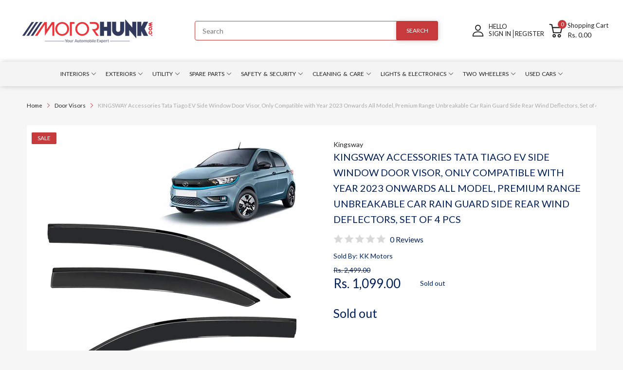

--- FILE ---
content_type: text/html; charset=utf-8
request_url: https://motorhunk.com/products/kingsway-car-wind-deflectors-rain-guard-door-visor-for-tata-tiago-ev-2023-onwards-4-pcs
body_size: 57982
content:
<!doctype html>
<html lang="en">
<head>
  <meta name="google-site-verification" content="uvEH_370x7j15GJm7j5Qbi5RpqZKB8xBqkCGzjpZ7DU" />
  <link rel="preconnect dns-prefetch" href="https://cdn.shopify.com">
  <link rel="preconnect dns-prefetch" href="https://motorhunk.com">
  <link rel="preconnect dns-prefetch" href="https://fonts.googleapis.com" crossorigin>
  <link rel="shortcut icon" type="image/x-icon" href="//motorhunk.com/cdn/shop/t/8/assets/favicon.png?v=145471894700443448081706552107">
  <link rel="canonical" href="https://motorhunk.com/products/kingsway-car-wind-deflectors-rain-guard-door-visor-for-tata-tiago-ev-2023-onwards-4-pcs"><link href="//motorhunk.com/cdn/shop/t/8/assets/main_style.min.css?v=91743458996813075571706552107" rel="preload" as="style">
<link href="//motorhunk.com/cdn/shop/t/8/assets/header-content.min.css?v=2672746426095695271706552107" rel="preload" as="style">
<link href="//motorhunk.com/cdn/shop/t/8/assets/footer-content.min.css?v=172569630744999223961706552107" rel="preload" as="style"><link href="//motorhunk.com/cdn/shop/t/8/assets/product-page.min.css?v=52427977018806413761706552107" rel="preload" as="style"><meta charset="utf-8">
  <meta name="viewport" content="viewport-fit=cover, width=device-width,initial-scale=1, user-scalable=0"/>
  <meta name="google" content="notranslate">
  <meta name='HandheldFriendly' content='True'>
  <meta name='MobileOptimized' content='360'>
  <meta http-equiv="cleartype" content="on">
  <meta name="theme-color" content="#012057">
  <title>Buy Tiago EV Door Visor for Year 2023 Onwards 4 Pcs | Motorhunk</title>

  
<meta name="description" content="Protect your car with the help of Kingsway car wind deflectors rain guard door visor for all model of Tata Tiago EV 2023 Onwards, comes in Black color. Sleek design, good strength and durability build with Polycarbonate material. Easy installation. Buy online now at motorhunk.com, Car compatible genuine auto car accessories store!">


<meta name="author" content="Motorhunk">
<meta property="og:url" content="https://motorhunk.com/products/kingsway-car-wind-deflectors-rain-guard-door-visor-for-tata-tiago-ev-2023-onwards-4-pcs">
<meta property="og:site_name" content="Motorhunk">


  <meta property="og:type" content="product">
  <meta property="og:title" content="KINGSWAY Accessories Tata Tiago EV Side Window Door Visor, Only Compatible with Year 2023 Onwards All Model, Premium Range Unbreakable Car Rain Guard Side Rear Wind Deflectors, Set of 4 Pcs">
  
    <meta property="og:image" content="http://motorhunk.com/cdn/shop/files/kkmdvnrml00185_Main_cff35a14-9143-45f0-a801-2d67022c1995_600x.jpg?v=1756233418">
    <meta property="og:image:secure_url" content="https://motorhunk.com/cdn/shop/files/kkmdvnrml00185_Main_cff35a14-9143-45f0-a801-2d67022c1995_600x.jpg?v=1756233418">
    
  
    <meta property="og:image" content="http://motorhunk.com/cdn/shop/files/kkmdvnrml00001_1_2d598238-e09e-46af-8cad-dfe90721f154_600x.jpg?v=1756233418">
    <meta property="og:image:secure_url" content="https://motorhunk.com/cdn/shop/files/kkmdvnrml00001_1_2d598238-e09e-46af-8cad-dfe90721f154_600x.jpg?v=1756233418">
    
  
    <meta property="og:image" content="http://motorhunk.com/cdn/shop/files/kkmdvnrml00001_2_0e0935de-327d-4447-a649-7e308d2abfc5_600x.jpg?v=1756233418">
    <meta property="og:image:secure_url" content="https://motorhunk.com/cdn/shop/files/kkmdvnrml00001_2_0e0935de-327d-4447-a649-7e308d2abfc5_600x.jpg?v=1756233418">
    
  
  <meta property="og:price:amount" content="1099.00">
  <meta property="og:price:currency" content="INR">


  <meta property="og:description" content="Protect your car with the help of Kingsway car wind deflectors rain guard door visor for all model of Tata Tiago EV 2023 Onwards, comes in Black color. Sleek design, good strength and durability build with Polycarbonate material. Easy installation. Buy online now at motorhunk.com, Car compatible genuine auto car accessories store!">




<meta name="twitter:card" content="summary">

  <meta name="twitter:title" content="KINGSWAY Accessories Tata Tiago EV Side Window Door Visor, Only Compatible with Year 2023 Onwards All Model, Premium Range Unbreakable Car Rain Guard Side Rear Wind Deflectors, Set of 4 Pcs">
  <meta name="twitter:description" content="- Superior Rain Protection: Kingsway car wind deflectors door visor for Tiago EV 2023 Onwards all model provide unparalleled rain guard capabilities, keeping your cars interior dry and comfortable during rainy drives. - Sleek Design: Enhance your cars aesthetics with stylish wind deflectors, adding a touch of sophistication to your vehicle&#39;s exterior. - Durable Polycarbonate Build: Crafted from high-quality polycarbonate material, these wind visors are built to last, ensuring long-lasting performance and protection. - Complete Set: This package includes 4 wind deflectors, designed to fit seamlessly on all doors and compatible with all model of Tiago EV 2023 Onwards, providing comprehensive protection for all passengers. - Easy Installation: Installing these wind deflectors is a breeze, with a hassle-free setup process that requires no additional tools. Enjoy a stress-free experience while improving your cars functionality and appearance. NOTE: Clean The Surface">
  <meta name="twitter:image" content="https://motorhunk.com/cdn/shop/files/kkmdvnrml00185_Main_cff35a14-9143-45f0-a801-2d67022c1995_240x.jpg?v=1756233418">
  <meta name="twitter:image:width" content="240">
  <meta name="twitter:image:height" content="240">


<!--===== Theme Font Family ===== --><script type="text/javascript">
		WebFontConfig = {
			google: {
				api: 'https://fonts.googleapis.com/css2',
				families: ["Lato:wght@300;400;500;600;700;800;900&display=swap"] }
		};
	</script><script>
  /*
 * Copyright 2016 Small Batch, Inc.
 *
 * Licensed under the Apache License, Version 2.0 (the "License"); you may not
 * use this file except in compliance with the License. You may obtain a copy of
 * the License at
 *
 * http://www.apache.org/licenses/LICENSE-2.0
 *
 * Unless required by applicable law or agreed to in writing, software
 * distributed under the License is distributed on an "AS IS" BASIS, WITHOUT
 * WARRANTIES OR CONDITIONS OF ANY KIND, either express or implied. See the
 * License for the specific language governing permissions and limitations under
 * the License.
 */
/* Web Font Loader v1.6.26 - (c) Adobe Systems, Google. License: Apache 2.0 */(function(){function aa(a,b,c){return a.call.apply(a.bind,arguments)}function ba(a,b,c){if(!a)throw Error();if(2<arguments.length){var d=Array.prototype.slice.call(arguments,2);return function(){var c=Array.prototype.slice.call(arguments);Array.prototype.unshift.apply(c,d);return a.apply(b,c)}}return function(){return a.apply(b,arguments)}}function p(a,b,c){p=Function.prototype.bind&&-1!=Function.prototype.bind.toString().indexOf("native code")?aa:ba;return p.apply(null,arguments)}var q=Date.now||function(){return+new Date};function ca(a,b){this.a=a;this.m=b||a;this.c=this.m.document}var da=!!window.FontFace;function t(a,b,c,d){b=a.c.createElement(b);if(c)for(var e in c)c.hasOwnProperty(e)&&("style"==e?b.style.cssText=c[e]:b.setAttribute(e,c[e]));d&&b.appendChild(a.c.createTextNode(d));return b}function u(a,b,c){a=a.c.getElementsByTagName(b)[0];a||(a=document.documentElement);a.insertBefore(c,a.lastChild)}function v(a){a.parentNode&&a.parentNode.removeChild(a)}
function w(a,b,c){b=b||[];c=c||[];for(var d=a.className.split(/\s+/),e=0;e<b.length;e+=1){for(var f=!1,g=0;g<d.length;g+=1)if(b[e]===d[g]){f=!0;break}f||d.push(b[e])}b=[];for(e=0;e<d.length;e+=1){f=!1;for(g=0;g<c.length;g+=1)if(d[e]===c[g]){f=!0;break}f||b.push(d[e])}a.className=b.join(" ").replace(/\s+/g," ").replace(/^\s+|\s+$/,"")}function y(a,b){for(var c=a.className.split(/\s+/),d=0,e=c.length;d<e;d++)if(c[d]==b)return!0;return!1}
function z(a){if("string"===typeof a.f)return a.f;var b=a.m.location.protocol;"about:"==b&&(b=a.a.location.protocol);return"https:"==b?"https:":"http:"}function ea(a){return a.m.location.hostname||a.a.location.hostname}
function A(a,b,c){function d(){k&&e&&f&&(k(g),k=null)}b=t(a,"link",{rel:"stylesheet",href:b,media:"all"});var e=!1,f=!0,g=null,k=c||null;da?(b.onload=function(){e=!0;d()},b.onerror=function(){e=!0;g=Error("Stylesheet failed to load");d()}):setTimeout(function(){e=!0;d()},0);u(a,"head",b)}
function B(a,b,c,d){var e=a.c.getElementsByTagName("head")[0];if(e){var f=t(a,"script",{src:b}),g=!1;f.onload=f.onreadystatechange=function(){g||this.readyState&&"loaded"!=this.readyState&&"complete"!=this.readyState||(g=!0,c&&c(null),f.onload=f.onreadystatechange=null,"HEAD"==f.parentNode.tagName&&e.removeChild(f))};e.appendChild(f);setTimeout(function(){g||(g=!0,c&&c(Error("Script load timeout")))},d||5E3);return f}return null};function C(){this.a=0;this.c=null}function D(a){a.a++;return function(){a.a--;E(a)}}function F(a,b){a.c=b;E(a)}function E(a){0==a.a&&a.c&&(a.c(),a.c=null)};function G(a){this.a=a||"-"}G.prototype.c=function(a){for(var b=[],c=0;c<arguments.length;c++)b.push(arguments[c].replace(/[\W_]+/g,"").toLowerCase());return b.join(this.a)};function H(a,b){this.c=a;this.f=4;this.a="n";var c=(b||"n4").match(/^([nio])([1-9])$/i);c&&(this.a=c[1],this.f=parseInt(c[2],10))}function fa(a){return I(a)+" "+(a.f+"00")+" 300px "+J(a.c)}function J(a){var b=[];a=a.split(/,\s*/);for(var c=0;c<a.length;c++){var d=a[c].replace(/['"]/g,"");-1!=d.indexOf(" ")||/^\d/.test(d)?b.push("'"+d+"'"):b.push(d)}return b.join(",")}function K(a){return a.a+a.f}function I(a){var b="normal";"o"===a.a?b="oblique":"i"===a.a&&(b="italic");return b}
function ga(a){var b=4,c="n",d=null;a&&((d=a.match(/(normal|oblique|italic)/i))&&d[1]&&(c=d[1].substr(0,1).toLowerCase()),(d=a.match(/([1-9]00|normal|bold)/i))&&d[1]&&(/bold/i.test(d[1])?b=7:/[1-9]00/.test(d[1])&&(b=parseInt(d[1].substr(0,1),10))));return c+b};function ha(a,b){this.c=a;this.f=a.m.document.documentElement;this.h=b;this.a=new G("-");this.j=!1!==b.events;this.g=!1!==b.classes}function ia(a){a.g&&w(a.f,[a.a.c("wf","loading")]);L(a,"loading")}function M(a){if(a.g){var b=y(a.f,a.a.c("wf","active")),c=[],d=[a.a.c("wf","loading")];b||c.push(a.a.c("wf","inactive"));w(a.f,c,d)}L(a,"inactive")}function L(a,b,c){if(a.j&&a.h[b])if(c)a.h[b](c.c,K(c));else a.h[b]()};function ja(){this.c={}}function ka(a,b,c){var d=[],e;for(e in b)if(b.hasOwnProperty(e)){var f=a.c[e];f&&d.push(f(b[e],c))}return d};function N(a,b){this.c=a;this.f=b;this.a=t(this.c,"span",{"aria-hidden":"true"},this.f)}function O(a){u(a.c,"body",a.a)}function P(a){return"display:block;position:absolute;top:-9999px;left:-9999px;font-size:300px;width:auto;height:auto;line-height:normal;margin:0;padding:0;font-variant:normal;white-space:nowrap;font-family:"+J(a.c)+";"+("font-style:"+I(a)+";font-weight:"+(a.f+"00")+";")};function Q(a,b,c,d,e,f){this.g=a;this.j=b;this.a=d;this.c=c;this.f=e||3E3;this.h=f||void 0}Q.prototype.start=function(){var a=this.c.m.document,b=this,c=q(),d=new Promise(function(d,e){function k(){q()-c>=b.f?e():a.fonts.load(fa(b.a),b.h).then(function(a){1<=a.length?d():setTimeout(k,25)},function(){e()})}k()}),e=new Promise(function(a,d){setTimeout(d,b.f)});Promise.race([e,d]).then(function(){b.g(b.a)},function(){b.j(b.a)})};function R(a,b,c,d,e,f,g){this.v=a;this.B=b;this.c=c;this.a=d;this.s=g||"BESbswy";this.f={};this.w=e||3E3;this.u=f||null;this.o=this.j=this.h=this.g=null;this.g=new N(this.c,this.s);this.h=new N(this.c,this.s);this.j=new N(this.c,this.s);this.o=new N(this.c,this.s);a=new H(this.a.c+",serif",K(this.a));a=P(a);this.g.a.style.cssText=a;a=new H(this.a.c+",sans-serif",K(this.a));a=P(a);this.h.a.style.cssText=a;a=new H("serif",K(this.a));a=P(a);this.j.a.style.cssText=a;a=new H("sans-serif",K(this.a));a=
P(a);this.o.a.style.cssText=a;O(this.g);O(this.h);O(this.j);O(this.o)}var S={D:"serif",C:"sans-serif"},T=null;function U(){if(null===T){var a=/AppleWebKit\/([0-9]+)(?:\.([0-9]+))/.exec(window.navigator.userAgent);T=!!a&&(536>parseInt(a[1],10)||536===parseInt(a[1],10)&&11>=parseInt(a[2],10))}return T}R.prototype.start=function(){this.f.serif=this.j.a.offsetWidth;this.f["sans-serif"]=this.o.a.offsetWidth;this.A=q();la(this)};
function ma(a,b,c){for(var d in S)if(S.hasOwnProperty(d)&&b===a.f[S[d]]&&c===a.f[S[d]])return!0;return!1}function la(a){var b=a.g.a.offsetWidth,c=a.h.a.offsetWidth,d;(d=b===a.f.serif&&c===a.f["sans-serif"])||(d=U()&&ma(a,b,c));d?q()-a.A>=a.w?U()&&ma(a,b,c)&&(null===a.u||a.u.hasOwnProperty(a.a.c))?V(a,a.v):V(a,a.B):na(a):V(a,a.v)}function na(a){setTimeout(p(function(){la(this)},a),50)}function V(a,b){setTimeout(p(function(){v(this.g.a);v(this.h.a);v(this.j.a);v(this.o.a);b(this.a)},a),0)};function W(a,b,c){this.c=a;this.a=b;this.f=0;this.o=this.j=!1;this.s=c}var X=null;W.prototype.g=function(a){var b=this.a;b.g&&w(b.f,[b.a.c("wf",a.c,K(a).toString(),"active")],[b.a.c("wf",a.c,K(a).toString(),"loading"),b.a.c("wf",a.c,K(a).toString(),"inactive")]);L(b,"fontactive",a);this.o=!0;oa(this)};
W.prototype.h=function(a){var b=this.a;if(b.g){var c=y(b.f,b.a.c("wf",a.c,K(a).toString(),"active")),d=[],e=[b.a.c("wf",a.c,K(a).toString(),"loading")];c||d.push(b.a.c("wf",a.c,K(a).toString(),"inactive"));w(b.f,d,e)}L(b,"fontinactive",a);oa(this)};function oa(a){0==--a.f&&a.j&&(a.o?(a=a.a,a.g&&w(a.f,[a.a.c("wf","active")],[a.a.c("wf","loading"),a.a.c("wf","inactive")]),L(a,"active")):M(a.a))};function pa(a){this.j=a;this.a=new ja;this.h=0;this.f=this.g=!0}pa.prototype.load=function(a){this.c=new ca(this.j,a.context||this.j);this.g=!1!==a.events;this.f=!1!==a.classes;qa(this,new ha(this.c,a),a)};
function ra(a,b,c,d,e){var f=0==--a.h;(a.f||a.g)&&setTimeout(function(){var a=e||null,k=d||null||{};if(0===c.length&&f)M(b.a);else{b.f+=c.length;f&&(b.j=f);var h,m=[];for(h=0;h<c.length;h++){var l=c[h],n=k[l.c],r=b.a,x=l;r.g&&w(r.f,[r.a.c("wf",x.c,K(x).toString(),"loading")]);L(r,"fontloading",x);r=null;null===X&&(X=window.FontFace?(x=/Gecko.*Firefox\/(\d+)/.exec(window.navigator.userAgent))?42<parseInt(x[1],10):!0:!1);X?r=new Q(p(b.g,b),p(b.h,b),b.c,l,b.s,n):r=new R(p(b.g,b),p(b.h,b),b.c,l,b.s,a,
n);m.push(r)}for(h=0;h<m.length;h++)m[h].start()}},0)}function qa(a,b,c){var d=[],e=c.timeout;ia(b);var d=ka(a.a,c,a.c),f=new W(a.c,b,e);a.h=d.length;b=0;for(c=d.length;b<c;b++)d[b].load(function(b,d,c){ra(a,f,b,d,c)})};function sa(a,b){this.c=a;this.a=b}function ta(a,b,c){var d=z(a.c);a=(a.a.api||"fast.fonts.net/jsapi").replace(/^.*http(s?):(\/\/)?/,"");return d+"//"+a+"/"+b+".js"+(c?"?v="+c:"")}
sa.prototype.load=function(a){function b(){if(f["__mti_fntLst"+d]){var c=f["__mti_fntLst"+d](),e=[],h;if(c)for(var m=0;m<c.length;m++){var l=c[m].fontfamily;void 0!=c[m].fontStyle&&void 0!=c[m].fontWeight?(h=c[m].fontStyle+c[m].fontWeight,e.push(new H(l,h))):e.push(new H(l))}a(e)}else setTimeout(function(){b()},50)}var c=this,d=c.a.projectId,e=c.a.version;if(d){var f=c.c.m;B(this.c,ta(c,d,e),function(e){e?a([]):(f["__MonotypeConfiguration__"+d]=function(){return c.a},b())}).id="__MonotypeAPIScript__"+
d}else a([])};function ua(a,b){this.c=a;this.a=b}ua.prototype.load=function(a){var b,c,d=this.a.urls||[],e=this.a.families||[],f=this.a.testStrings||{},g=new C;b=0;for(c=d.length;b<c;b++)A(this.c,d[b],D(g));var k=[];b=0;for(c=e.length;b<c;b++)if(d=e[b].split(":"),d[1])for(var h=d[1].split(","),m=0;m<h.length;m+=1)k.push(new H(d[0],h[m]));else k.push(new H(d[0]));F(g,function(){a(k,f)})};function va(a,b,c){a?this.c=a:this.c=b+wa;this.a=[];this.f=[];this.g=c||""}var wa="//fonts.googleapis.com/css";function xa(a,b){for(var c=b.length,d=0;d<c;d++){var e=b[d].split(":");3==e.length&&a.f.push(e.pop());var f="";2==e.length&&""!=e[1]&&(f=":");a.a.push(e.join(f))}}
function ya(a){if(0==a.a.length)throw Error("No fonts to load!");if(-1!=a.c.indexOf("kit="))return a.c;for(var b=a.a.length,c=[],d=0;d<b;d++)c.push(a.a[d].replace(/ /g,"+"));b=a.c+"?family="+c.join("%7C");0<a.f.length&&(b+="&subset="+a.f.join(","));0<a.g.length&&(b+="&text="+encodeURIComponent(a.g));return b};function za(a){this.f=a;this.a=[];this.c={}}
var Aa={latin:"BESbswy","latin-ext":"\u00e7\u00f6\u00fc\u011f\u015f",cyrillic:"\u0439\u044f\u0416",greek:"\u03b1\u03b2\u03a3",khmer:"\u1780\u1781\u1782",Hanuman:"\u1780\u1781\u1782"},Ba={thin:"1",extralight:"2","extra-light":"2",ultralight:"2","ultra-light":"2",light:"3",regular:"4",book:"4",medium:"5","semi-bold":"6",semibold:"6","demi-bold":"6",demibold:"6",bold:"7","extra-bold":"8",extrabold:"8","ultra-bold":"8",ultrabold:"8",black:"9",heavy:"9",l:"3",r:"4",b:"7"},Ca={i:"i",italic:"i",n:"n",normal:"n"},
Da=/^(thin|(?:(?:extra|ultra)-?)?light|regular|book|medium|(?:(?:semi|demi|extra|ultra)-?)?bold|black|heavy|l|r|b|[1-9]00)?(n|i|normal|italic)?$/;
function Ea(a){for(var b=a.f.length,c=0;c<b;c++){var d=a.f[c].split(":"),e=d[0].replace(/\+/g," "),f=["n4"];if(2<=d.length){var g;var k=d[1];g=[];if(k)for(var k=k.split(","),h=k.length,m=0;m<h;m++){var l;l=k[m];if(l.match(/^[\w-]+$/)){var n=Da.exec(l.toLowerCase());if(null==n)l="";else{l=n[2];l=null==l||""==l?"n":Ca[l];n=n[1];if(null==n||""==n)n="4";else var r=Ba[n],n=r?r:isNaN(n)?"4":n.substr(0,1);l=[l,n].join("")}}else l="";l&&g.push(l)}0<g.length&&(f=g);3==d.length&&(d=d[2],g=[],d=d?d.split(","):
g,0<d.length&&(d=Aa[d[0]])&&(a.c[e]=d))}a.c[e]||(d=Aa[e])&&(a.c[e]=d);for(d=0;d<f.length;d+=1)a.a.push(new H(e,f[d]))}};function Fa(a,b){this.c=a;this.a=b}var Ga={Arimo:!0,Cousine:!0,Tinos:!0};Fa.prototype.load=function(a){var b=new C,c=this.c,d=new va(this.a.api,z(c),this.a.text),e=this.a.families;xa(d,e);var f=new za(e);Ea(f);A(c,ya(d),D(b));F(b,function(){a(f.a,f.c,Ga)})};function Ha(a,b){this.c=a;this.a=b}Ha.prototype.load=function(a){var b=this.a.id,c=this.c.m;b?B(this.c,(this.a.api||"https://use.typekit.net")+"/"+b+".js",function(b){if(b)a([]);else if(c.Typekit&&c.Typekit.config&&c.Typekit.config.fn){b=c.Typekit.config.fn;for(var e=[],f=0;f<b.length;f+=2)for(var g=b[f],k=b[f+1],h=0;h<k.length;h++)e.push(new H(g,k[h]));try{c.Typekit.load({events:!1,classes:!1,async:!0})}catch(m){}a(e)}},2E3):a([])};function Ia(a,b){this.c=a;this.f=b;this.a=[]}Ia.prototype.load=function(a){var b=this.f.id,c=this.c.m,d=this;b?(c.__webfontfontdeckmodule__||(c.__webfontfontdeckmodule__={}),c.__webfontfontdeckmodule__[b]=function(b,c){for(var g=0,k=c.fonts.length;g<k;++g){var h=c.fonts[g];d.a.push(new H(h.name,ga("font-weight:"+h.weight+";font-style:"+h.style)))}a(d.a)},B(this.c,z(this.c)+(this.f.api||"//f.fontdeck.com/s/css/js/")+ea(this.c)+"/"+b+".js",function(b){b&&a([])})):a([])};var Y=new pa(window);Y.a.c.custom=function(a,b){return new ua(b,a)};Y.a.c.fontdeck=function(a,b){return new Ia(b,a)};Y.a.c.monotype=function(a,b){return new sa(b,a)};Y.a.c.typekit=function(a,b){return new Ha(b,a)};Y.a.c.google=function(a,b){return new Fa(b,a)};var Z={load:p(Y.load,Y)};"function"===typeof define&&define.amd?define(function(){return Z}):"undefined"!==typeof module&&module.exports?module.exports=Z:(window.WebFont=Z,window.WebFontConfig&&Y.load(window.WebFontConfig));}());
</script>
<style>:root {
    --rtl-layout: false;
    --body-font-family: Lato,sans-serif, open-sans-serif;
    --font-heading: Lato,sans-serif, open-sans-serif;

    --heading-size-h1: 35px;
    --heading-size-h2: 30px;
    --heading-size-h3: 25px;
    --heading-size-h4: 18px;
    --heading-size-h5: 16px;
    --heading-size-h6: 14px;
    --heading-1-weight: 700;
    --heading-2-weight: 400;
    --heading-3-weight: 400;
    --heading-4-weight: 400;
    --heading-5-weight: 400;
    --heading-6-weight: 400;

    --header-bg-desk: ;
    --header-text-color-desk: ;
    --bg-cart-number: ;
    --icon-number-color: ;
    --header-bg-mobile: ;
    --header-text-color-mobile: ;

    --body-font-size: 14px;
    --body-font-weight: 400;
    --main-color: #012057;
    --main-text-color: #ffffff;
    --main-color-rgba: 1, 32, 87;
    --body-border-color: #c73a3b;
    --text-miscellaneous: #FFFFFF;
    --miscellaneous-color: #ffffff;
    --body-bg-color: #f6f6f6;
    --body-color: #012057;
    --body-second-color: #c73a3b;
    --body-link: #212121;
    --border-radius-default: 42px;

    --sale-lb-cl: #ffffff;
    --sale-lb-bgcl: #c73a3b;
    --hot-lb-cl: #ffffff;
    --hot-lb-bgcl: #f00000;
    --new-lb-cl: #ffffff;
    --new-lb-bgcl: #12a05c;

    --section-heading-cl: #012057;
    --section-heading-fw: 300;
    --section-heading-align: center;
    --section-subheading-cl: #a9a9a9;
    --section-subheading-fw: 400;

    --btn1-fw: 400;
    --btn1-cl: #ffffff;
    --btn1-bg-cl: #c73a3b;
    --btn1-hover-cl: #ffffff;
    --btn1-hover-bg-cl: #012057;
    --btn1-border-width: 1;
    --btn1-border-cl: #012057;
    --btn1-hover-border-cl: #c73a3b;

    --btn2-fw: 400;
    --btn2-cl: #ffffff;
    --btn2-bg-cl: #012057;
    --btn2-hover-cl: #ffffff;
    --btn2-hover-bg-cl: #c73a3b;
    --btn2-border-width: 0;
    --btn2-border-cl: #212121;
    --btn2-hover-border-cl: #012057;

    --btn3-fw: 500;
    --btn3-cl: #ffffff;
    --btn3-bg-cl: #12a05c;
    --btn3-hover-cl: #ffffff;
    --btn3-hover-bg-cl: #12a05c;
    --btn3-border-width: 1;
    --btn3-border-cl: #12a05c;
    --btn3-hover-border-cl: #12a05c;

    --price-color: #012057;
    --price-compare-color: #012057;
    --price-sale-color: #c73a3b;
    --rating-star-color: #c73a3b;
    --rating-star-empty-color: #a9a9a9;

    --footer-bg: ;
    --footer-text-cl: ;

    --color-second: #626262;

    --product-item-name: 17px;
    --product-item-price: 20px;

    --body-14: 14px;

    --breadcrumb-color-1: #212121;
    --breadcrumb-color-2: #a9a9a9;

    --bg-white: #ffffff;
    --gutter-xlg: 40px;
    --gutter-lg: 30px;
    --gutter-md: 25px;
    --gutter-sm: 20px;
    --gutter-xs: 15px;
    --gutter-xxs: 10px;
  }
</style>



<link href="//motorhunk.com/cdn/shop/t/8/assets/main_style.min.css?v=91743458996813075571706552107" rel="stylesheet" as="style">
<link href="//motorhunk.com/cdn/shop/t/8/assets/header-content.min.css?v=2672746426095695271706552107" rel="stylesheet" as="style">
<link href="//motorhunk.com/cdn/shop/t/8/assets/footer-content.min.css?v=172569630744999223961706552107" rel="stylesheet" as="style">
<link href="//motorhunk.com/cdn/shop/t/8/assets/custom-TNL.css?v=11891793415907396861710874076" rel="stylesheet" as="style"><link href="//motorhunk.com/cdn/shop/t/8/assets/product-page.min.css?v=52427977018806413761706552107" rel="stylesheet" as="style">
<style data-shopify>.sb-left-column .widget-menu .menu-item .dropdown-menu{transition: height 0.2s;}
  .slider-container:not(.slider-initialized) {
    overflow: hidden;
    white-space: nowrap;
  }
  .slider-container:not(.slider-initialized) .slider-item {
    display: inline-block;
    vertical-align: top;
    white-space: normal;
  }
  .slider-item:not(.no-lazy).lazyload {
    display: none !important;
  }
  .slider-item:not(.no-lazy).lazyloaded {
    display: inline-block !important;
  }
  .slider-item:not(.no-lazy) .lazyload {
    display: none !important;
  }
  .slider-item:not(.no-lazy) .lazyloaded {
    display: inline-block !important;
  }
  .slider-item:not(.no-lazy).tns-slide-active .lazyload {
    display: inline-block !important;
  }
  .slider-item:not(.no-lazy).tns-slide-active {
    display: inline-block !important;
  }
  .visibility-hidden {
    visibility: hidden;
  }
  .position-relative {position: relative !important;}
  .position-absolute {position: absolute !important;}
  .cursor-pointer{cursor: pointer}
  .p-0{ padding: 0!important;}

  .share-links.social-sharing svg{
    width: 24px;
  }.product-status .in-stock,.product-status .out-stock{display: none;}
    .product-status[data-status='1'] .in-stock{display: block;}
    .product-status[data-status='0'] .out-stock{display: block;}.section_title-wrapper {margin:0 0 30px 0;}.section_title-text-1 {font-size:26px;line-height:60px;}@media screen and (max-width: 991px){ .section_title-text-1 {font-size:24px;} }@media screen and (max-width: 767px){ .section_title-text-1 {font-size:20px;line-height:25px;}}.section_title-text-2 {font-size:24px;line-height:35px;}.custom-color[data-custom-color="white"],.custom-color[data-custom-color="white"] a{
          color: #fff;
        }.custom-color[data-custom-color="black"],.custom-color[data-custom-color="black"] a{
          color: #000;
        }.custom-color[data-custom-color="red"],.custom-color[data-custom-color="red"] a{
          color: #FF0000;
        }.custom-color[data-custom-color="yellow"],.custom-color[data-custom-color="yellow"] a{
          color: #ffff00;
        }.custom-color[data-custom-color="pink"],.custom-color[data-custom-color="pink"] a{
          color: #FFC0CB;
        }.custom-color[data-custom-color="purple"],.custom-color[data-custom-color="purple"] a{
          color: #800080;
        }.custom-color[data-custom-color="green"],.custom-color[data-custom-color="green"] a{
          color: #00ff00;
        }.custom-color[data-custom-color="blue"],.custom-color[data-custom-color="blue"] a{
          color: #0000FF;
        }.custom-color[data-custom-color="gold"],.custom-color[data-custom-color="gold"] a{
          color: #FFD700;
        }.custom-color[data-custom-color="grey"],.custom-color[data-custom-color="grey"] a{
          color: #808080;
        }.custom-color[data-custom-color="orange"],.custom-color[data-custom-color="orange"] a{
          color: #FFA500;
        }.mega-menu-item .product-card_action{
    display: none;
  }

  
</style>

<script type="application/javascript">
  EventTarget.prototype.addEvent = EventTarget.prototype.addEventListener;
  EventTarget.prototype.removeEvent = EventTarget.prototype.removeEventListener;
  window.lazySizesConfig = window.lazySizesConfig || {};
  lazySizesConfig.loadMode = 1;
  lazySizesConfig.loadHidden = false;

  [
    "//motorhunk.com/cdn/shop/t/8/assets/lazysizes.min.js?v=25304090940066857651706552107",
    "//motorhunk.com/cdn/shop/t/8/assets/tiny-slider.min.js?v=83794718933834253901706552107",
    "//motorhunk.com/cdn/shop/t/8/assets/common.min.js?v=143589456925157322761706552107","//motorhunk.com/cdn/shop/t/8/assets/photoswipe.min.js?v=42722518446150578531706552107","//motorhunk.com/cdn/shop/t/8/assets/product-page.min.js?v=98226324634472247311706552107",].forEach(url => {
    let link = document.createElement('link');
    link.href = url;
    link.rel = "preload";
    link.as = "script";
    document.head.prepend(link);
  })
</script>  <script>window.BOOMR = {version:1}</script>

<script type="application/javascript">
  window.theme = Object.assign( window.theme || {}, {product: {"id":7178750263396,"title":"KINGSWAY Accessories Tata Tiago EV Side Window Door Visor, Only Compatible with Year 2023 Onwards All Model, Premium Range Unbreakable Car Rain Guard Side Rear Wind Deflectors, Set of 4 Pcs","handle":"kingsway-car-wind-deflectors-rain-guard-door-visor-for-tata-tiago-ev-2023-onwards-4-pcs","description":"\u003cp\u003e\u003cstrong\u003e-\u003c\/strong\u003e Superior Rain Protection: Kingsway car wind deflectors door visor for Tiago EV 2023 Onwards all model provide unparalleled rain guard capabilities, keeping your cars interior dry and comfortable during rainy drives.\u003c\/p\u003e\n\u003cp\u003e\u003cstrong\u003e-\u003c\/strong\u003e Sleek Design: Enhance your cars aesthetics with stylish wind deflectors, adding a touch of sophistication to your vehicle's exterior.\u003c\/p\u003e\n\u003cp\u003e\u003cstrong\u003e-\u003c\/strong\u003e Durable Polycarbonate Build: Crafted from high-quality polycarbonate material, these wind visors are built to last, ensuring long-lasting performance and protection.\u003c\/p\u003e\n\u003cp\u003e\u003cstrong\u003e-\u003c\/strong\u003e Complete Set: This package includes 4 wind deflectors, designed to fit seamlessly on all doors and compatible with all model of Tiago EV 2023 Onwards, providing comprehensive protection for all passengers.\u003c\/p\u003e\n\u003cp\u003e\u003cstrong\u003e-\u003c\/strong\u003e Easy Installation: Installing these wind deflectors is a breeze, with a hassle-free setup process that requires no additional tools. Enjoy a stress-free experience while improving your cars functionality and appearance. NOTE: Clean The Surface Thoroughly Before Sticking The Door Visor, As Any Kind of Polish, Wax Or Dust Will Not Let Double-Sided Tape Fix Properly.\u003c\/p\u003e\n\u003ch5\u003eSpecifications\u003c\/h5\u003e\n\u003cp\u003e\u003cstrong\u003eWhat is in the Box:\u003c\/strong\u003e Complete Set of 4 Pcs Car Door Visor for Tiago EV 2023 Onwards\u003c\/p\u003e\n\u003cp\u003e\u003cstrong\u003eFitment Type (Use For):\u003c\/strong\u003e Vehicle Specific\u003c\/p\u003e\n\u003cp\u003e\u003cstrong\u003eProduct Weight (Kg):\u003c\/strong\u003e 1.17\u003c\/p\u003e\n\u003cp\u003e\u003cstrong\u003eColor:\u003c\/strong\u003e Black\u003c\/p\u003e\n\u003cp\u003e\u003cstrong\u003eMaterial:\u003c\/strong\u003e Polycarbonate\u003c\/p\u003e\n\u003cp\u003e\u003cstrong\u003eCountry of Origin:\u003c\/strong\u003e India\u003c\/p\u003e\n\u003cp\u003e\u003cstrong\u003eManufacturer:\u003c\/strong\u003e KK Motors\u003c\/p\u003e\n\u003cp\u003e\u003cstrong\u003eManufacturer Contact Information:\u003c\/strong\u003e KK Motors, Plot No. B-9, Durga Industrial Park, Rajendra Nagar, Sahibabad, Ghaziabad, UP - 201005, WhatsApp 9599343073, support@kkmotors.in.\u003c\/p\u003e","published_at":"2023-03-30T18:48:28+05:30","created_at":"2023-03-30T18:48:28+05:30","vendor":"Kingsway","type":"Normal","tags":["2023","2024","2025","2026","Black","Door Visors","Exteriors","HSN-87089900","Kingsway","Normal","Tata","Tax-28","Tiago EV"],"price":109900,"price_min":109900,"price_max":109900,"available":false,"price_varies":false,"compare_at_price":249900,"compare_at_price_min":249900,"compare_at_price_max":249900,"compare_at_price_varies":false,"variants":[{"id":41635144040548,"title":"Black","option1":"Black","option2":null,"option3":null,"sku":"kkmdvnrml00185","requires_shipping":true,"taxable":true,"featured_image":{"id":36588269633636,"product_id":7178750263396,"position":1,"created_at":"2025-05-01T18:50:02+05:30","updated_at":"2025-08-27T00:06:58+05:30","alt":null,"width":1500,"height":1500,"src":"\/\/motorhunk.com\/cdn\/shop\/files\/kkmdvnrml00185_Main_cff35a14-9143-45f0-a801-2d67022c1995.jpg?v=1756233418","variant_ids":[41635144040548]},"available":false,"name":"KINGSWAY Accessories Tata Tiago EV Side Window Door Visor, Only Compatible with Year 2023 Onwards All Model, Premium Range Unbreakable Car Rain Guard Side Rear Wind Deflectors, Set of 4 Pcs - Black","public_title":"Black","options":["Black"],"price":109900,"weight":1,"compare_at_price":249900,"inventory_management":"shopify","barcode":null,"featured_media":{"alt":null,"id":28255944867940,"position":1,"preview_image":{"aspect_ratio":1.0,"height":1500,"width":1500,"src":"\/\/motorhunk.com\/cdn\/shop\/files\/kkmdvnrml00185_Main_cff35a14-9143-45f0-a801-2d67022c1995.jpg?v=1756233418"}},"requires_selling_plan":false,"selling_plan_allocations":[]}],"images":["\/\/motorhunk.com\/cdn\/shop\/files\/kkmdvnrml00185_Main_cff35a14-9143-45f0-a801-2d67022c1995.jpg?v=1756233418","\/\/motorhunk.com\/cdn\/shop\/files\/kkmdvnrml00001_1_2d598238-e09e-46af-8cad-dfe90721f154.jpg?v=1756233418","\/\/motorhunk.com\/cdn\/shop\/files\/kkmdvnrml00001_2_0e0935de-327d-4447-a649-7e308d2abfc5.jpg?v=1756233418","\/\/motorhunk.com\/cdn\/shop\/files\/kkmdvnrml00001_3_8fe729fd-5fc7-4f4c-84dc-10fdff0e545f.jpg?v=1756233418","\/\/motorhunk.com\/cdn\/shop\/files\/kkmdvnrml00001_4_bf9128ea-41f7-4afa-84a0-6de7accb270a.jpg?v=1756233418","\/\/motorhunk.com\/cdn\/shop\/files\/kkmdvnrml00001_5_d74ed01d-d4d8-4c63-9a56-d93542e72362.jpg?v=1756233418"],"featured_image":"\/\/motorhunk.com\/cdn\/shop\/files\/kkmdvnrml00185_Main_cff35a14-9143-45f0-a801-2d67022c1995.jpg?v=1756233418","options":["Color"],"media":[{"alt":null,"id":28255944867940,"position":1,"preview_image":{"aspect_ratio":1.0,"height":1500,"width":1500,"src":"\/\/motorhunk.com\/cdn\/shop\/files\/kkmdvnrml00185_Main_cff35a14-9143-45f0-a801-2d67022c1995.jpg?v=1756233418"},"aspect_ratio":1.0,"height":1500,"media_type":"image","src":"\/\/motorhunk.com\/cdn\/shop\/files\/kkmdvnrml00185_Main_cff35a14-9143-45f0-a801-2d67022c1995.jpg?v=1756233418","width":1500},{"alt":null,"id":28255944900708,"position":2,"preview_image":{"aspect_ratio":1.0,"height":1500,"width":1500,"src":"\/\/motorhunk.com\/cdn\/shop\/files\/kkmdvnrml00001_1_2d598238-e09e-46af-8cad-dfe90721f154.jpg?v=1756233418"},"aspect_ratio":1.0,"height":1500,"media_type":"image","src":"\/\/motorhunk.com\/cdn\/shop\/files\/kkmdvnrml00001_1_2d598238-e09e-46af-8cad-dfe90721f154.jpg?v=1756233418","width":1500},{"alt":null,"id":28255944933476,"position":3,"preview_image":{"aspect_ratio":1.0,"height":2000,"width":2000,"src":"\/\/motorhunk.com\/cdn\/shop\/files\/kkmdvnrml00001_2_0e0935de-327d-4447-a649-7e308d2abfc5.jpg?v=1756233418"},"aspect_ratio":1.0,"height":2000,"media_type":"image","src":"\/\/motorhunk.com\/cdn\/shop\/files\/kkmdvnrml00001_2_0e0935de-327d-4447-a649-7e308d2abfc5.jpg?v=1756233418","width":2000},{"alt":null,"id":28255944966244,"position":4,"preview_image":{"aspect_ratio":1.0,"height":2000,"width":2000,"src":"\/\/motorhunk.com\/cdn\/shop\/files\/kkmdvnrml00001_3_8fe729fd-5fc7-4f4c-84dc-10fdff0e545f.jpg?v=1756233418"},"aspect_ratio":1.0,"height":2000,"media_type":"image","src":"\/\/motorhunk.com\/cdn\/shop\/files\/kkmdvnrml00001_3_8fe729fd-5fc7-4f4c-84dc-10fdff0e545f.jpg?v=1756233418","width":2000},{"alt":null,"id":28255944999012,"position":5,"preview_image":{"aspect_ratio":1.0,"height":2000,"width":2000,"src":"\/\/motorhunk.com\/cdn\/shop\/files\/kkmdvnrml00001_4_bf9128ea-41f7-4afa-84a0-6de7accb270a.jpg?v=1756233418"},"aspect_ratio":1.0,"height":2000,"media_type":"image","src":"\/\/motorhunk.com\/cdn\/shop\/files\/kkmdvnrml00001_4_bf9128ea-41f7-4afa-84a0-6de7accb270a.jpg?v=1756233418","width":2000},{"alt":null,"id":28255945031780,"position":6,"preview_image":{"aspect_ratio":1.0,"height":2000,"width":2000,"src":"\/\/motorhunk.com\/cdn\/shop\/files\/kkmdvnrml00001_5_d74ed01d-d4d8-4c63-9a56-d93542e72362.jpg?v=1756233418"},"aspect_ratio":1.0,"height":2000,"media_type":"image","src":"\/\/motorhunk.com\/cdn\/shop\/files\/kkmdvnrml00001_5_d74ed01d-d4d8-4c63-9a56-d93542e72362.jpg?v=1756233418","width":2000}],"requires_selling_plan":false,"selling_plan_groups":[],"content":"\u003cp\u003e\u003cstrong\u003e-\u003c\/strong\u003e Superior Rain Protection: Kingsway car wind deflectors door visor for Tiago EV 2023 Onwards all model provide unparalleled rain guard capabilities, keeping your cars interior dry and comfortable during rainy drives.\u003c\/p\u003e\n\u003cp\u003e\u003cstrong\u003e-\u003c\/strong\u003e Sleek Design: Enhance your cars aesthetics with stylish wind deflectors, adding a touch of sophistication to your vehicle's exterior.\u003c\/p\u003e\n\u003cp\u003e\u003cstrong\u003e-\u003c\/strong\u003e Durable Polycarbonate Build: Crafted from high-quality polycarbonate material, these wind visors are built to last, ensuring long-lasting performance and protection.\u003c\/p\u003e\n\u003cp\u003e\u003cstrong\u003e-\u003c\/strong\u003e Complete Set: This package includes 4 wind deflectors, designed to fit seamlessly on all doors and compatible with all model of Tiago EV 2023 Onwards, providing comprehensive protection for all passengers.\u003c\/p\u003e\n\u003cp\u003e\u003cstrong\u003e-\u003c\/strong\u003e Easy Installation: Installing these wind deflectors is a breeze, with a hassle-free setup process that requires no additional tools. Enjoy a stress-free experience while improving your cars functionality and appearance. NOTE: Clean The Surface Thoroughly Before Sticking The Door Visor, As Any Kind of Polish, Wax Or Dust Will Not Let Double-Sided Tape Fix Properly.\u003c\/p\u003e\n\u003ch5\u003eSpecifications\u003c\/h5\u003e\n\u003cp\u003e\u003cstrong\u003eWhat is in the Box:\u003c\/strong\u003e Complete Set of 4 Pcs Car Door Visor for Tiago EV 2023 Onwards\u003c\/p\u003e\n\u003cp\u003e\u003cstrong\u003eFitment Type (Use For):\u003c\/strong\u003e Vehicle Specific\u003c\/p\u003e\n\u003cp\u003e\u003cstrong\u003eProduct Weight (Kg):\u003c\/strong\u003e 1.17\u003c\/p\u003e\n\u003cp\u003e\u003cstrong\u003eColor:\u003c\/strong\u003e Black\u003c\/p\u003e\n\u003cp\u003e\u003cstrong\u003eMaterial:\u003c\/strong\u003e Polycarbonate\u003c\/p\u003e\n\u003cp\u003e\u003cstrong\u003eCountry of Origin:\u003c\/strong\u003e India\u003c\/p\u003e\n\u003cp\u003e\u003cstrong\u003eManufacturer:\u003c\/strong\u003e KK Motors\u003c\/p\u003e\n\u003cp\u003e\u003cstrong\u003eManufacturer Contact Information:\u003c\/strong\u003e KK Motors, Plot No. B-9, Durga Industrial Park, Rajendra Nagar, Sahibabad, Ghaziabad, UP - 201005, WhatsApp 9599343073, support@kkmotors.in.\u003c\/p\u003e"},routes: {
      rootUrl: "/",
      searchUrl: "/search",
      collectionAllUrl: "/collections/all",
      collectionsUrl: "/collections",
      cartAdd: "/cart/add.js",
      cartGet: "/cart.js",
      cartChange: "/cart/change.js",
      cartUpdate: "/cart/update.js",
      cartClear: "/cart/clear.js"
    },
    settings: {
      currencies:{
        enable: false
      },
      language: {
        enable: true
      },
      shop: {
        reviewApp: "shopify"
      },
      header: {
        sticky: true,
        style: 3,
        enableMainMegaMenu: true,
      },
      cart: {
        type: "drawer",
      },
      search: {
        useApp: "none",
        disable: false,
        limit: 10,
        type: "product",
        urlParams: "&resources[type]=product&resources[limit]=10&resources[options][unavailable_products]=show&resources[options][fields]=title,author,body,product_type,tag,variants.sku,variants.title,vendor"
      },
      collection: {
        scrollTopWhenFilter: true
      }
    },
    template: "product",
    strings: {
      klaviyoSuccess: "We just sent you an email to confirm your subscription. To finish signing up, please click the confirmation link in the email.",
      soldOut: "Sold out",
      item: "Item",
      items: "Items",
      tags: "Tagged &quot;{{tags}}&quot;",
      page: "Page {{page}}",
      shopName: "Motorhunk",
      cartNumber: "There are {{count}} item in your cart.",
      cartNumbers: "There are {{count}} items in your cart.",
      cart: {
        drawer: {
          quantity: "Qty"
        },
        lineItemMax: "You can&#39;t add more this item to the cart.",
      },
      shipping: {
        oneResult: "There is one shipping rate available for {{address}}",
        manyResults: "There are {{results_total}} shipping rates available for {{address}}, starting at {{rate_first}}.",
        notResult: "We do not ship to this destination.",
        resultItem: "{{name}} at {{price}}",
        missingCountry: "Please select a country",
        missingZip: "Please enter Zip/Postal Code",
      },
      message: {
        newsletterSuccess: "Thank you for subscribing!"
      }
    },
    currency: {
      type: "shopify",
      current: "INR",
      pattern: "money_format",
      symbol: "₹",
      format: "Rs. {{amount}}",
    },
    search: {
      "config" : {
        "resources[type]": "product",
        "resources[limit]": "10",
        "resources[options][unavailable_products]": "show"
      },
      strings : {
        product: "Product",
        article: "Translation missing: en.general.search.article",
        collection: "Translation missing: en.general.search.collection",
        page: "Translation missing: en.general.search.page",
      }
    },
    assets: {
      cartNotify: "//motorhunk.com/cdn/shop/t/8/assets/cart-notify.min.js?v=117173670993032854741706552107",
      search: "//motorhunk.com/cdn/shop/t/8/assets/search.min.js?v=92666862508071919721706552107",
      collectionFilter: "//motorhunk.com/cdn/shop/t/8/assets/filter.min.js?v=140749013320137278831706552107",
      currenciesUrl: "//motorhunk.com/cdn/shop/t/8/assets/currencies.min.js?v=60223240567724181451706552107",
      currenciesRateUrl: "https://motorhunk.com/services/javascripts/currencies.js",
      defaultImage: "//motorhunk.com/cdn/shop/t/8/assets/default-image.jpg?v=43200675857319925701706552107",
    }
  });

  (() => {
    let arr = [
      "//motorhunk.com/cdn/shop/t/8/assets/lazysizes.min.js?v=25304090940066857651706552107",
      "//motorhunk.com/cdn/shop/t/8/assets/tiny-slider.min.js?v=83794718933834253901706552107",
      "//motorhunk.com/cdn/shop/t/8/assets/common.min.js?v=143589456925157322761706552107","//motorhunk.com/cdn/shop/t/8/assets/photoswipe.min.js?v=42722518446150578531706552107","//motorhunk.com/cdn/shop/t/8/assets/product-page.min.js?v=98226324634472247311706552107",];
    document.addEvent('DOMContentLoaded',async () => {

      for (const url of arr) {
        await new Promise((reslove, rejcet) => {
          let script = document.createElement("script");
          script.src = url;
          script.defer = true;
          script.onload = () => {reslove(1);};
          document.body.append(script);
        })
      }
    }, {once: true});
    window.addEvent('load', () => {
      [
        "//motorhunk.com/cdn/shop/t/8/assets/cart-notify.min.js?v=117173670993032854741706552107","//motorhunk.com/cdn/shop/t/8/assets/search.min.js?v=92666862508071919721706552107",].forEach( url => {
        let link = document.createElement("link");
        link.as = "script";
        link.href = url;
        link.rel = "preload";
        document.head.append(link);
      });
    })
  })();
</script>




<script>window.performance && window.performance.mark && window.performance.mark('shopify.content_for_header.start');</script><meta name="google-site-verification" content="uvEH_370x7j15GJm7j5Qbi5RpqZKB8xBqkCGzjpZ7DU">
<meta id="shopify-digital-wallet" name="shopify-digital-wallet" content="/60932423780/digital_wallets/dialog">
<link rel="alternate" type="application/json+oembed" href="https://motorhunk.com/products/kingsway-car-wind-deflectors-rain-guard-door-visor-for-tata-tiago-ev-2023-onwards-4-pcs.oembed">
<script async="async" src="/checkouts/internal/preloads.js?locale=en-IN"></script>
<script id="shopify-features" type="application/json">{"accessToken":"4ba68cd9cc438c51695e2910a2ebf0a2","betas":["rich-media-storefront-analytics"],"domain":"motorhunk.com","predictiveSearch":true,"shopId":60932423780,"locale":"en"}</script>
<script>var Shopify = Shopify || {};
Shopify.shop = "motorhunk2022.myshopify.com";
Shopify.locale = "en";
Shopify.currency = {"active":"INR","rate":"1.0"};
Shopify.country = "IN";
Shopify.theme = {"name":"Motorhunk \u003c\u003e TNL","id":132180705380,"schema_name":"Chromium Theme","schema_version":"4.0","theme_store_id":null,"role":"main"};
Shopify.theme.handle = "null";
Shopify.theme.style = {"id":null,"handle":null};
Shopify.cdnHost = "motorhunk.com/cdn";
Shopify.routes = Shopify.routes || {};
Shopify.routes.root = "/";</script>
<script type="module">!function(o){(o.Shopify=o.Shopify||{}).modules=!0}(window);</script>
<script>!function(o){function n(){var o=[];function n(){o.push(Array.prototype.slice.apply(arguments))}return n.q=o,n}var t=o.Shopify=o.Shopify||{};t.loadFeatures=n(),t.autoloadFeatures=n()}(window);</script>
<script id="shop-js-analytics" type="application/json">{"pageType":"product"}</script>
<script defer="defer" async type="module" src="//motorhunk.com/cdn/shopifycloud/shop-js/modules/v2/client.init-shop-cart-sync_BdyHc3Nr.en.esm.js"></script>
<script defer="defer" async type="module" src="//motorhunk.com/cdn/shopifycloud/shop-js/modules/v2/chunk.common_Daul8nwZ.esm.js"></script>
<script type="module">
  await import("//motorhunk.com/cdn/shopifycloud/shop-js/modules/v2/client.init-shop-cart-sync_BdyHc3Nr.en.esm.js");
await import("//motorhunk.com/cdn/shopifycloud/shop-js/modules/v2/chunk.common_Daul8nwZ.esm.js");

  window.Shopify.SignInWithShop?.initShopCartSync?.({"fedCMEnabled":true,"windoidEnabled":true});

</script>
<script>(function() {
  var isLoaded = false;
  function asyncLoad() {
    if (isLoaded) return;
    isLoaded = true;
    var urls = ["https:\/\/atlantis.live.zoko.io\/scripts\/main.js?v=v2\u0026shop=motorhunk2022.myshopify.com","https:\/\/atlantis.live.zoko.io\/scripts\/main.js?v=v2\u0026shop=motorhunk2022.myshopify.com"];
    for (var i = 0; i < urls.length; i++) {
      var s = document.createElement('script');
      s.type = 'text/javascript';
      s.async = true;
      s.src = urls[i];
      var x = document.getElementsByTagName('script')[0];
      x.parentNode.insertBefore(s, x);
    }
  };
  if(window.attachEvent) {
    window.attachEvent('onload', asyncLoad);
  } else {
    window.addEventListener('load', asyncLoad, false);
  }
})();</script>
<script id="__st">var __st={"a":60932423780,"offset":19800,"reqid":"bd22d966-447b-4f75-a0ac-2fd5e3a0ca08-1768960750","pageurl":"motorhunk.com\/products\/kingsway-car-wind-deflectors-rain-guard-door-visor-for-tata-tiago-ev-2023-onwards-4-pcs","u":"d5a611a8f235","p":"product","rtyp":"product","rid":7178750263396};</script>
<script>window.ShopifyPaypalV4VisibilityTracking = true;</script>
<script id="captcha-bootstrap">!function(){'use strict';const t='contact',e='account',n='new_comment',o=[[t,t],['blogs',n],['comments',n],[t,'customer']],c=[[e,'customer_login'],[e,'guest_login'],[e,'recover_customer_password'],[e,'create_customer']],r=t=>t.map((([t,e])=>`form[action*='/${t}']:not([data-nocaptcha='true']) input[name='form_type'][value='${e}']`)).join(','),a=t=>()=>t?[...document.querySelectorAll(t)].map((t=>t.form)):[];function s(){const t=[...o],e=r(t);return a(e)}const i='password',u='form_key',d=['recaptcha-v3-token','g-recaptcha-response','h-captcha-response',i],f=()=>{try{return window.sessionStorage}catch{return}},m='__shopify_v',_=t=>t.elements[u];function p(t,e,n=!1){try{const o=window.sessionStorage,c=JSON.parse(o.getItem(e)),{data:r}=function(t){const{data:e,action:n}=t;return t[m]||n?{data:e,action:n}:{data:t,action:n}}(c);for(const[e,n]of Object.entries(r))t.elements[e]&&(t.elements[e].value=n);n&&o.removeItem(e)}catch(o){console.error('form repopulation failed',{error:o})}}const l='form_type',E='cptcha';function T(t){t.dataset[E]=!0}const w=window,h=w.document,L='Shopify',v='ce_forms',y='captcha';let A=!1;((t,e)=>{const n=(g='f06e6c50-85a8-45c8-87d0-21a2b65856fe',I='https://cdn.shopify.com/shopifycloud/storefront-forms-hcaptcha/ce_storefront_forms_captcha_hcaptcha.v1.5.2.iife.js',D={infoText:'Protected by hCaptcha',privacyText:'Privacy',termsText:'Terms'},(t,e,n)=>{const o=w[L][v],c=o.bindForm;if(c)return c(t,g,e,D).then(n);var r;o.q.push([[t,g,e,D],n]),r=I,A||(h.body.append(Object.assign(h.createElement('script'),{id:'captcha-provider',async:!0,src:r})),A=!0)});var g,I,D;w[L]=w[L]||{},w[L][v]=w[L][v]||{},w[L][v].q=[],w[L][y]=w[L][y]||{},w[L][y].protect=function(t,e){n(t,void 0,e),T(t)},Object.freeze(w[L][y]),function(t,e,n,w,h,L){const[v,y,A,g]=function(t,e,n){const i=e?o:[],u=t?c:[],d=[...i,...u],f=r(d),m=r(i),_=r(d.filter((([t,e])=>n.includes(e))));return[a(f),a(m),a(_),s()]}(w,h,L),I=t=>{const e=t.target;return e instanceof HTMLFormElement?e:e&&e.form},D=t=>v().includes(t);t.addEventListener('submit',(t=>{const e=I(t);if(!e)return;const n=D(e)&&!e.dataset.hcaptchaBound&&!e.dataset.recaptchaBound,o=_(e),c=g().includes(e)&&(!o||!o.value);(n||c)&&t.preventDefault(),c&&!n&&(function(t){try{if(!f())return;!function(t){const e=f();if(!e)return;const n=_(t);if(!n)return;const o=n.value;o&&e.removeItem(o)}(t);const e=Array.from(Array(32),(()=>Math.random().toString(36)[2])).join('');!function(t,e){_(t)||t.append(Object.assign(document.createElement('input'),{type:'hidden',name:u})),t.elements[u].value=e}(t,e),function(t,e){const n=f();if(!n)return;const o=[...t.querySelectorAll(`input[type='${i}']`)].map((({name:t})=>t)),c=[...d,...o],r={};for(const[a,s]of new FormData(t).entries())c.includes(a)||(r[a]=s);n.setItem(e,JSON.stringify({[m]:1,action:t.action,data:r}))}(t,e)}catch(e){console.error('failed to persist form',e)}}(e),e.submit())}));const S=(t,e)=>{t&&!t.dataset[E]&&(n(t,e.some((e=>e===t))),T(t))};for(const o of['focusin','change'])t.addEventListener(o,(t=>{const e=I(t);D(e)&&S(e,y())}));const B=e.get('form_key'),M=e.get(l),P=B&&M;t.addEventListener('DOMContentLoaded',(()=>{const t=y();if(P)for(const e of t)e.elements[l].value===M&&p(e,B);[...new Set([...A(),...v().filter((t=>'true'===t.dataset.shopifyCaptcha))])].forEach((e=>S(e,t)))}))}(h,new URLSearchParams(w.location.search),n,t,e,['guest_login'])})(!0,!0)}();</script>
<script integrity="sha256-4kQ18oKyAcykRKYeNunJcIwy7WH5gtpwJnB7kiuLZ1E=" data-source-attribution="shopify.loadfeatures" defer="defer" src="//motorhunk.com/cdn/shopifycloud/storefront/assets/storefront/load_feature-a0a9edcb.js" crossorigin="anonymous"></script>
<script data-source-attribution="shopify.dynamic_checkout.dynamic.init">var Shopify=Shopify||{};Shopify.PaymentButton=Shopify.PaymentButton||{isStorefrontPortableWallets:!0,init:function(){window.Shopify.PaymentButton.init=function(){};var t=document.createElement("script");t.src="https://motorhunk.com/cdn/shopifycloud/portable-wallets/latest/portable-wallets.en.js",t.type="module",document.head.appendChild(t)}};
</script>
<script data-source-attribution="shopify.dynamic_checkout.buyer_consent">
  function portableWalletsHideBuyerConsent(e){var t=document.getElementById("shopify-buyer-consent"),n=document.getElementById("shopify-subscription-policy-button");t&&n&&(t.classList.add("hidden"),t.setAttribute("aria-hidden","true"),n.removeEventListener("click",e))}function portableWalletsShowBuyerConsent(e){var t=document.getElementById("shopify-buyer-consent"),n=document.getElementById("shopify-subscription-policy-button");t&&n&&(t.classList.remove("hidden"),t.removeAttribute("aria-hidden"),n.addEventListener("click",e))}window.Shopify?.PaymentButton&&(window.Shopify.PaymentButton.hideBuyerConsent=portableWalletsHideBuyerConsent,window.Shopify.PaymentButton.showBuyerConsent=portableWalletsShowBuyerConsent);
</script>
<script data-source-attribution="shopify.dynamic_checkout.cart.bootstrap">document.addEventListener("DOMContentLoaded",(function(){function t(){return document.querySelector("shopify-accelerated-checkout-cart, shopify-accelerated-checkout")}if(t())Shopify.PaymentButton.init();else{new MutationObserver((function(e,n){t()&&(Shopify.PaymentButton.init(),n.disconnect())})).observe(document.body,{childList:!0,subtree:!0})}}));
</script>

<script>window.performance && window.performance.mark && window.performance.mark('shopify.content_for_header.end');</script>
<script type="text/javascript">
  //BOOSTER APPS COMMON JS CODE
  window.BoosterApps = window.BoosterApps || {};
  window.BoosterApps.common = window.BoosterApps.common || {};
  window.BoosterApps.common.shop = {
    permanent_domain: 'motorhunk2022.myshopify.com',
    currency: "INR",
    money_format: "Rs. {{amount}}",
    id: 60932423780
  };
  

  window.BoosterApps.common.template = 'product';
  window.BoosterApps.common.cart = {};
  window.BoosterApps.common.vapid_public_key = "BJuXCmrtTK335SuczdNVYrGVtP_WXn4jImChm49st7K7z7e8gxSZUKk4DhUpk8j2Xpiw5G4-ylNbMKLlKkUEU98=";
  window.BoosterApps.global_config = {"asset_urls":{"loy":{"init_js":"https:\/\/cdn.shopify.com\/s\/files\/1\/0194\/1736\/6592\/t\/1\/assets\/ba_loy_init.js?v=1666925963","widget_js":"https:\/\/cdn.shopify.com\/s\/files\/1\/0194\/1736\/6592\/t\/1\/assets\/ba_loy_widget.js?v=1667773245","widget_css":"https:\/\/cdn.shopify.com\/s\/files\/1\/0194\/1736\/6592\/t\/1\/assets\/ba_loy_widget.css?v=1665422194","page_init_js":"https:\/\/cdn.shopify.com\/s\/files\/1\/0194\/1736\/6592\/t\/1\/assets\/ba_loy_page_init.js?v=1665422197","page_widget_js":"https:\/\/cdn.shopify.com\/s\/files\/1\/0194\/1736\/6592\/t\/1\/assets\/ba_loy_page_widget.js?v=1666801471","page_widget_css":"https:\/\/cdn.shopify.com\/s\/files\/1\/0194\/1736\/6592\/t\/1\/assets\/ba_loy_page.css?v=1660306553","page_preview_js":"\/assets\/msg\/loy_page_preview.js"},"rev":{"init_js":"https:\/\/cdn.shopify.com\/s\/files\/1\/0194\/1736\/6592\/t\/1\/assets\/ba_rev_init.js?v=1661914377","widget_js":"https:\/\/cdn.shopify.com\/s\/files\/1\/0194\/1736\/6592\/t\/1\/assets\/ba_rev_widget.js?v=1661914380","modal_js":"https:\/\/cdn.shopify.com\/s\/files\/1\/0194\/1736\/6592\/t\/1\/assets\/ba_rev_modal.js?v=1661914383","widget_css":"https:\/\/cdn.shopify.com\/s\/files\/1\/0194\/1736\/6592\/t\/1\/assets\/ba_rev_widget.css?v=1658336090","modal_css":"https:\/\/cdn.shopify.com\/s\/files\/1\/0194\/1736\/6592\/t\/1\/assets\/ba_rev_modal.css?v=1658336088"},"pu":{"init_js":"https:\/\/cdn.shopify.com\/s\/files\/1\/0194\/1736\/6592\/t\/1\/assets\/ba_pu_init.js?v=1635877170"},"widgets":{"init_js":"https:\/\/cdn.shopify.com\/s\/files\/1\/0194\/1736\/6592\/t\/1\/assets\/ba_widget_init.js?v=1664718511","modal_js":"https:\/\/cdn.shopify.com\/s\/files\/1\/0194\/1736\/6592\/t\/1\/assets\/ba_widget_modal.js?v=1666801442","modal_css":"https:\/\/cdn.shopify.com\/s\/files\/1\/0194\/1736\/6592\/t\/1\/assets\/ba_widget_modal.css?v=1654723622"},"forms":{"init_js":"https:\/\/cdn.shopify.com\/s\/files\/1\/0194\/1736\/6592\/t\/1\/assets\/ba_forms_init.js?v=1665962184","widget_js":"https:\/\/cdn.shopify.com\/s\/files\/1\/0194\/1736\/6592\/t\/1\/assets\/ba_forms_widget.js?v=1665422208","forms_css":"https:\/\/cdn.shopify.com\/s\/files\/1\/0194\/1736\/6592\/t\/1\/assets\/ba_forms.css?v=1654711758"},"global":{"helper_js":"https:\/\/cdn.shopify.com\/s\/files\/1\/0194\/1736\/6592\/t\/1\/assets\/ba_tracking.js?v=1637601969"}},"proxy_paths":{"rev":"\/apps\/ba-rev","app_metrics":"\/apps\/ba-rev\/app_metrics","push_subscription":"\/apps\/ba-rev\/push"},"aat":["rev"],"pv":false,"sts":false,"bam":false,"base_money_format":"Rs. {{amount}}"};

  
    if (window.BoosterApps.common.template == 'product'){
      window.BoosterApps.common.product = {
        id: 7178750263396, price: 109900, handle: "kingsway-car-wind-deflectors-rain-guard-door-visor-for-tata-tiago-ev-2023-onwards-4-pcs", tags: ["2023","2024","2025","2026","Black","Door Visors","Exteriors","HSN-87089900","Kingsway","Normal","Tata","Tax-28","Tiago EV"],
        available: false, title: "KINGSWAY Accessories Tata Tiago EV Side Window Door Visor, Only Compatible with Year 2023 Onwards All Model, Premium Range Unbreakable Car Rain Guard Side Rear Wind Deflectors, Set of 4 Pcs", variants: [{"id":41635144040548,"title":"Black","option1":"Black","option2":null,"option3":null,"sku":"kkmdvnrml00185","requires_shipping":true,"taxable":true,"featured_image":{"id":36588269633636,"product_id":7178750263396,"position":1,"created_at":"2025-05-01T18:50:02+05:30","updated_at":"2025-08-27T00:06:58+05:30","alt":null,"width":1500,"height":1500,"src":"\/\/motorhunk.com\/cdn\/shop\/files\/kkmdvnrml00185_Main_cff35a14-9143-45f0-a801-2d67022c1995.jpg?v=1756233418","variant_ids":[41635144040548]},"available":false,"name":"KINGSWAY Accessories Tata Tiago EV Side Window Door Visor, Only Compatible with Year 2023 Onwards All Model, Premium Range Unbreakable Car Rain Guard Side Rear Wind Deflectors, Set of 4 Pcs - Black","public_title":"Black","options":["Black"],"price":109900,"weight":1,"compare_at_price":249900,"inventory_management":"shopify","barcode":null,"featured_media":{"alt":null,"id":28255944867940,"position":1,"preview_image":{"aspect_ratio":1.0,"height":1500,"width":1500,"src":"\/\/motorhunk.com\/cdn\/shop\/files\/kkmdvnrml00185_Main_cff35a14-9143-45f0-a801-2d67022c1995.jpg?v=1756233418"}},"requires_selling_plan":false,"selling_plan_allocations":[]}]
      };
      window.BoosterApps.common.product.review_data = null;
    }
  


    window.BoosterApps.rev_config = {"api_endpoint":"\/apps\/ba-rev\/rev\/ratings","widget_enabled":false,"review_discount_email_enabled":false,"translations":{"review":"Review","reviews":"Reviews","write_a_review":"Write a review","show_more_reviews":"See more reviews","verified_review_on":"Verified review of {{product_title}}","reviewed_on":"Reviewed on","first_person_to":"Be the first person to","modal_header":"How would you rate this product?","star5_caption":"Love it!","star3_caption":"It's ok","star1_caption":"Hate it","thank_you":"Thanks for your review!","use_discount":"Here's your discount code for {{discount_amount}} off your next order","review_was_submitted":"Your review was submitted.","discount_sent_by_email":"We also sent it by email.","show_it_off":"Upload a photo","we_love_to_see_it_in_action":"We'd love to showcase it on our website!","choose_photo":"Click to add photo","get_percent_off":"Get {{discount_amount}} off your next order!","back":"Back","next":"Next","skip":"Skip","done":"Done","continue":"Continue","tell_us_more":"Share your experience","share_your_experience":"How was your overall experience?","about_you":"Complete your review","required_field":"Required","first_name":"First name *","last_name":"Last name","email":"Email Address *","invalid_email":"Please enter a valid email address","email_already_registered":"Email already left a review","error_submitting_review":"Error submitting review, please try again later.","by_submitting_i_acknowledge":"By completing, I acknowledge the","terms_of_service":"Terms of Service","privacy_policy":"Privacy Policy","review_will_publicly_posted":"and that my review will be posted publicly online"},"widget_css":{"title_color":"#000000","subtext_color":"#888888","star_text_color":"#000000","star_color":"#f1c645","button_bg":"#ffffff","button_hover_color":"#000000","button_text_color":"#000000","button_border_color":"#000000","input_text_color":"#000000","input_border_color":"#c1c1c1","link_color":"#999999","footer_color":"#999999","launcher_bg":"#ffffff","launcher_text_color":"#000000","launcher_border_color":"#000000","launcher_hover_bg":"#000000","launcher_hover_text":"#ffffff","first_review_texts":"#000000"},"custom_css":null,"widget_settings":{"enabled":true,"per_page":"10","show_review_date":"true","star_rating_enabled":"true","panel_custom_class":""},"removed_rivo_branding":false,"discount_info":{"discount_type":"percentage","discount_amount":15}};



</script>


<script type="text/javascript">
  

  //Global snippet for Booster Apps
  //this is updated automatically - do not edit manually.

  function loadScript(src, defer, done) {
    var js = document.createElement('script');
    js.src = src;
    js.defer = defer;
    js.onload = function(){done();};
    js.onerror = function(){
      done(new Error('Failed to load script ' + src));
    };
    document.head.appendChild(js);
  }

  function browserSupportsAllFeatures() {
    return window.Promise && window.fetch && window.Symbol;
  }

  if (browserSupportsAllFeatures()) {
    main();
  } else {
    loadScript('https://polyfill-fastly.net/v3/polyfill.min.js?features=Promise,fetch', true, main);
  }

  function loadAppScripts(){

      loadScript(window.BoosterApps.global_config.asset_urls.rev.init_js, true, function(){});


  }

  function main(err) {
    //isolate the scope
    loadScript(window.BoosterApps.global_config.asset_urls.global.helper_js, false, loadAppScripts);
  }
</script>


<link href="https://monorail-edge.shopifysvc.com" rel="dns-prefetch">
<script>(function(){if ("sendBeacon" in navigator && "performance" in window) {try {var session_token_from_headers = performance.getEntriesByType('navigation')[0].serverTiming.find(x => x.name == '_s').description;} catch {var session_token_from_headers = undefined;}var session_cookie_matches = document.cookie.match(/_shopify_s=([^;]*)/);var session_token_from_cookie = session_cookie_matches && session_cookie_matches.length === 2 ? session_cookie_matches[1] : "";var session_token = session_token_from_headers || session_token_from_cookie || "";function handle_abandonment_event(e) {var entries = performance.getEntries().filter(function(entry) {return /monorail-edge.shopifysvc.com/.test(entry.name);});if (!window.abandonment_tracked && entries.length === 0) {window.abandonment_tracked = true;var currentMs = Date.now();var navigation_start = performance.timing.navigationStart;var payload = {shop_id: 60932423780,url: window.location.href,navigation_start,duration: currentMs - navigation_start,session_token,page_type: "product"};window.navigator.sendBeacon("https://monorail-edge.shopifysvc.com/v1/produce", JSON.stringify({schema_id: "online_store_buyer_site_abandonment/1.1",payload: payload,metadata: {event_created_at_ms: currentMs,event_sent_at_ms: currentMs}}));}}window.addEventListener('pagehide', handle_abandonment_event);}}());</script>
<script id="web-pixels-manager-setup">(function e(e,d,r,n,o){if(void 0===o&&(o={}),!Boolean(null===(a=null===(i=window.Shopify)||void 0===i?void 0:i.analytics)||void 0===a?void 0:a.replayQueue)){var i,a;window.Shopify=window.Shopify||{};var t=window.Shopify;t.analytics=t.analytics||{};var s=t.analytics;s.replayQueue=[],s.publish=function(e,d,r){return s.replayQueue.push([e,d,r]),!0};try{self.performance.mark("wpm:start")}catch(e){}var l=function(){var e={modern:/Edge?\/(1{2}[4-9]|1[2-9]\d|[2-9]\d{2}|\d{4,})\.\d+(\.\d+|)|Firefox\/(1{2}[4-9]|1[2-9]\d|[2-9]\d{2}|\d{4,})\.\d+(\.\d+|)|Chrom(ium|e)\/(9{2}|\d{3,})\.\d+(\.\d+|)|(Maci|X1{2}).+ Version\/(15\.\d+|(1[6-9]|[2-9]\d|\d{3,})\.\d+)([,.]\d+|)( \(\w+\)|)( Mobile\/\w+|) Safari\/|Chrome.+OPR\/(9{2}|\d{3,})\.\d+\.\d+|(CPU[ +]OS|iPhone[ +]OS|CPU[ +]iPhone|CPU IPhone OS|CPU iPad OS)[ +]+(15[._]\d+|(1[6-9]|[2-9]\d|\d{3,})[._]\d+)([._]\d+|)|Android:?[ /-](13[3-9]|1[4-9]\d|[2-9]\d{2}|\d{4,})(\.\d+|)(\.\d+|)|Android.+Firefox\/(13[5-9]|1[4-9]\d|[2-9]\d{2}|\d{4,})\.\d+(\.\d+|)|Android.+Chrom(ium|e)\/(13[3-9]|1[4-9]\d|[2-9]\d{2}|\d{4,})\.\d+(\.\d+|)|SamsungBrowser\/([2-9]\d|\d{3,})\.\d+/,legacy:/Edge?\/(1[6-9]|[2-9]\d|\d{3,})\.\d+(\.\d+|)|Firefox\/(5[4-9]|[6-9]\d|\d{3,})\.\d+(\.\d+|)|Chrom(ium|e)\/(5[1-9]|[6-9]\d|\d{3,})\.\d+(\.\d+|)([\d.]+$|.*Safari\/(?![\d.]+ Edge\/[\d.]+$))|(Maci|X1{2}).+ Version\/(10\.\d+|(1[1-9]|[2-9]\d|\d{3,})\.\d+)([,.]\d+|)( \(\w+\)|)( Mobile\/\w+|) Safari\/|Chrome.+OPR\/(3[89]|[4-9]\d|\d{3,})\.\d+\.\d+|(CPU[ +]OS|iPhone[ +]OS|CPU[ +]iPhone|CPU IPhone OS|CPU iPad OS)[ +]+(10[._]\d+|(1[1-9]|[2-9]\d|\d{3,})[._]\d+)([._]\d+|)|Android:?[ /-](13[3-9]|1[4-9]\d|[2-9]\d{2}|\d{4,})(\.\d+|)(\.\d+|)|Mobile Safari.+OPR\/([89]\d|\d{3,})\.\d+\.\d+|Android.+Firefox\/(13[5-9]|1[4-9]\d|[2-9]\d{2}|\d{4,})\.\d+(\.\d+|)|Android.+Chrom(ium|e)\/(13[3-9]|1[4-9]\d|[2-9]\d{2}|\d{4,})\.\d+(\.\d+|)|Android.+(UC? ?Browser|UCWEB|U3)[ /]?(15\.([5-9]|\d{2,})|(1[6-9]|[2-9]\d|\d{3,})\.\d+)\.\d+|SamsungBrowser\/(5\.\d+|([6-9]|\d{2,})\.\d+)|Android.+MQ{2}Browser\/(14(\.(9|\d{2,})|)|(1[5-9]|[2-9]\d|\d{3,})(\.\d+|))(\.\d+|)|K[Aa][Ii]OS\/(3\.\d+|([4-9]|\d{2,})\.\d+)(\.\d+|)/},d=e.modern,r=e.legacy,n=navigator.userAgent;return n.match(d)?"modern":n.match(r)?"legacy":"unknown"}(),u="modern"===l?"modern":"legacy",c=(null!=n?n:{modern:"",legacy:""})[u],f=function(e){return[e.baseUrl,"/wpm","/b",e.hashVersion,"modern"===e.buildTarget?"m":"l",".js"].join("")}({baseUrl:d,hashVersion:r,buildTarget:u}),m=function(e){var d=e.version,r=e.bundleTarget,n=e.surface,o=e.pageUrl,i=e.monorailEndpoint;return{emit:function(e){var a=e.status,t=e.errorMsg,s=(new Date).getTime(),l=JSON.stringify({metadata:{event_sent_at_ms:s},events:[{schema_id:"web_pixels_manager_load/3.1",payload:{version:d,bundle_target:r,page_url:o,status:a,surface:n,error_msg:t},metadata:{event_created_at_ms:s}}]});if(!i)return console&&console.warn&&console.warn("[Web Pixels Manager] No Monorail endpoint provided, skipping logging."),!1;try{return self.navigator.sendBeacon.bind(self.navigator)(i,l)}catch(e){}var u=new XMLHttpRequest;try{return u.open("POST",i,!0),u.setRequestHeader("Content-Type","text/plain"),u.send(l),!0}catch(e){return console&&console.warn&&console.warn("[Web Pixels Manager] Got an unhandled error while logging to Monorail."),!1}}}}({version:r,bundleTarget:l,surface:e.surface,pageUrl:self.location.href,monorailEndpoint:e.monorailEndpoint});try{o.browserTarget=l,function(e){var d=e.src,r=e.async,n=void 0===r||r,o=e.onload,i=e.onerror,a=e.sri,t=e.scriptDataAttributes,s=void 0===t?{}:t,l=document.createElement("script"),u=document.querySelector("head"),c=document.querySelector("body");if(l.async=n,l.src=d,a&&(l.integrity=a,l.crossOrigin="anonymous"),s)for(var f in s)if(Object.prototype.hasOwnProperty.call(s,f))try{l.dataset[f]=s[f]}catch(e){}if(o&&l.addEventListener("load",o),i&&l.addEventListener("error",i),u)u.appendChild(l);else{if(!c)throw new Error("Did not find a head or body element to append the script");c.appendChild(l)}}({src:f,async:!0,onload:function(){if(!function(){var e,d;return Boolean(null===(d=null===(e=window.Shopify)||void 0===e?void 0:e.analytics)||void 0===d?void 0:d.initialized)}()){var d=window.webPixelsManager.init(e)||void 0;if(d){var r=window.Shopify.analytics;r.replayQueue.forEach((function(e){var r=e[0],n=e[1],o=e[2];d.publishCustomEvent(r,n,o)})),r.replayQueue=[],r.publish=d.publishCustomEvent,r.visitor=d.visitor,r.initialized=!0}}},onerror:function(){return m.emit({status:"failed",errorMsg:"".concat(f," has failed to load")})},sri:function(e){var d=/^sha384-[A-Za-z0-9+/=]+$/;return"string"==typeof e&&d.test(e)}(c)?c:"",scriptDataAttributes:o}),m.emit({status:"loading"})}catch(e){m.emit({status:"failed",errorMsg:(null==e?void 0:e.message)||"Unknown error"})}}})({shopId: 60932423780,storefrontBaseUrl: "https://motorhunk.com",extensionsBaseUrl: "https://extensions.shopifycdn.com/cdn/shopifycloud/web-pixels-manager",monorailEndpoint: "https://monorail-edge.shopifysvc.com/unstable/produce_batch",surface: "storefront-renderer",enabledBetaFlags: ["2dca8a86"],webPixelsConfigList: [{"id":"415531108","configuration":"{\"config\":\"{\\\"pixel_id\\\":\\\"G-TRTVQ5XF7Q\\\",\\\"target_country\\\":\\\"IN\\\",\\\"gtag_events\\\":[{\\\"type\\\":\\\"begin_checkout\\\",\\\"action_label\\\":\\\"G-TRTVQ5XF7Q\\\"},{\\\"type\\\":\\\"search\\\",\\\"action_label\\\":\\\"G-TRTVQ5XF7Q\\\"},{\\\"type\\\":\\\"view_item\\\",\\\"action_label\\\":[\\\"G-TRTVQ5XF7Q\\\",\\\"MC-GK59LQM9TG\\\"]},{\\\"type\\\":\\\"purchase\\\",\\\"action_label\\\":[\\\"G-TRTVQ5XF7Q\\\",\\\"MC-GK59LQM9TG\\\"]},{\\\"type\\\":\\\"page_view\\\",\\\"action_label\\\":[\\\"G-TRTVQ5XF7Q\\\",\\\"MC-GK59LQM9TG\\\"]},{\\\"type\\\":\\\"add_payment_info\\\",\\\"action_label\\\":\\\"G-TRTVQ5XF7Q\\\"},{\\\"type\\\":\\\"add_to_cart\\\",\\\"action_label\\\":\\\"G-TRTVQ5XF7Q\\\"}],\\\"enable_monitoring_mode\\\":false}\"}","eventPayloadVersion":"v1","runtimeContext":"OPEN","scriptVersion":"b2a88bafab3e21179ed38636efcd8a93","type":"APP","apiClientId":1780363,"privacyPurposes":[],"dataSharingAdjustments":{"protectedCustomerApprovalScopes":["read_customer_address","read_customer_email","read_customer_name","read_customer_personal_data","read_customer_phone"]}},{"id":"shopify-app-pixel","configuration":"{}","eventPayloadVersion":"v1","runtimeContext":"STRICT","scriptVersion":"0450","apiClientId":"shopify-pixel","type":"APP","privacyPurposes":["ANALYTICS","MARKETING"]},{"id":"shopify-custom-pixel","eventPayloadVersion":"v1","runtimeContext":"LAX","scriptVersion":"0450","apiClientId":"shopify-pixel","type":"CUSTOM","privacyPurposes":["ANALYTICS","MARKETING"]}],isMerchantRequest: false,initData: {"shop":{"name":"Motorhunk","paymentSettings":{"currencyCode":"INR"},"myshopifyDomain":"motorhunk2022.myshopify.com","countryCode":"IN","storefrontUrl":"https:\/\/motorhunk.com"},"customer":null,"cart":null,"checkout":null,"productVariants":[{"price":{"amount":1099.0,"currencyCode":"INR"},"product":{"title":"KINGSWAY Accessories Tata Tiago EV Side Window Door Visor, Only Compatible with Year 2023 Onwards All Model, Premium Range Unbreakable Car Rain Guard Side Rear Wind Deflectors, Set of 4 Pcs","vendor":"Kingsway","id":"7178750263396","untranslatedTitle":"KINGSWAY Accessories Tata Tiago EV Side Window Door Visor, Only Compatible with Year 2023 Onwards All Model, Premium Range Unbreakable Car Rain Guard Side Rear Wind Deflectors, Set of 4 Pcs","url":"\/products\/kingsway-car-wind-deflectors-rain-guard-door-visor-for-tata-tiago-ev-2023-onwards-4-pcs","type":"Normal"},"id":"41635144040548","image":{"src":"\/\/motorhunk.com\/cdn\/shop\/files\/kkmdvnrml00185_Main_cff35a14-9143-45f0-a801-2d67022c1995.jpg?v=1756233418"},"sku":"kkmdvnrml00185","title":"Black","untranslatedTitle":"Black"}],"purchasingCompany":null},},"https://motorhunk.com/cdn","fcfee988w5aeb613cpc8e4bc33m6693e112",{"modern":"","legacy":""},{"shopId":"60932423780","storefrontBaseUrl":"https:\/\/motorhunk.com","extensionBaseUrl":"https:\/\/extensions.shopifycdn.com\/cdn\/shopifycloud\/web-pixels-manager","surface":"storefront-renderer","enabledBetaFlags":"[\"2dca8a86\"]","isMerchantRequest":"false","hashVersion":"fcfee988w5aeb613cpc8e4bc33m6693e112","publish":"custom","events":"[[\"page_viewed\",{}],[\"product_viewed\",{\"productVariant\":{\"price\":{\"amount\":1099.0,\"currencyCode\":\"INR\"},\"product\":{\"title\":\"KINGSWAY Accessories Tata Tiago EV Side Window Door Visor, Only Compatible with Year 2023 Onwards All Model, Premium Range Unbreakable Car Rain Guard Side Rear Wind Deflectors, Set of 4 Pcs\",\"vendor\":\"Kingsway\",\"id\":\"7178750263396\",\"untranslatedTitle\":\"KINGSWAY Accessories Tata Tiago EV Side Window Door Visor, Only Compatible with Year 2023 Onwards All Model, Premium Range Unbreakable Car Rain Guard Side Rear Wind Deflectors, Set of 4 Pcs\",\"url\":\"\/products\/kingsway-car-wind-deflectors-rain-guard-door-visor-for-tata-tiago-ev-2023-onwards-4-pcs\",\"type\":\"Normal\"},\"id\":\"41635144040548\",\"image\":{\"src\":\"\/\/motorhunk.com\/cdn\/shop\/files\/kkmdvnrml00185_Main_cff35a14-9143-45f0-a801-2d67022c1995.jpg?v=1756233418\"},\"sku\":\"kkmdvnrml00185\",\"title\":\"Black\",\"untranslatedTitle\":\"Black\"}}]]"});</script><script>
  window.ShopifyAnalytics = window.ShopifyAnalytics || {};
  window.ShopifyAnalytics.meta = window.ShopifyAnalytics.meta || {};
  window.ShopifyAnalytics.meta.currency = 'INR';
  var meta = {"product":{"id":7178750263396,"gid":"gid:\/\/shopify\/Product\/7178750263396","vendor":"Kingsway","type":"Normal","handle":"kingsway-car-wind-deflectors-rain-guard-door-visor-for-tata-tiago-ev-2023-onwards-4-pcs","variants":[{"id":41635144040548,"price":109900,"name":"KINGSWAY Accessories Tata Tiago EV Side Window Door Visor, Only Compatible with Year 2023 Onwards All Model, Premium Range Unbreakable Car Rain Guard Side Rear Wind Deflectors, Set of 4 Pcs - Black","public_title":"Black","sku":"kkmdvnrml00185"}],"remote":false},"page":{"pageType":"product","resourceType":"product","resourceId":7178750263396,"requestId":"bd22d966-447b-4f75-a0ac-2fd5e3a0ca08-1768960750"}};
  for (var attr in meta) {
    window.ShopifyAnalytics.meta[attr] = meta[attr];
  }
</script>
<script class="analytics">
  (function () {
    var customDocumentWrite = function(content) {
      var jquery = null;

      if (window.jQuery) {
        jquery = window.jQuery;
      } else if (window.Checkout && window.Checkout.$) {
        jquery = window.Checkout.$;
      }

      if (jquery) {
        jquery('body').append(content);
      }
    };

    var hasLoggedConversion = function(token) {
      if (token) {
        return document.cookie.indexOf('loggedConversion=' + token) !== -1;
      }
      return false;
    }

    var setCookieIfConversion = function(token) {
      if (token) {
        var twoMonthsFromNow = new Date(Date.now());
        twoMonthsFromNow.setMonth(twoMonthsFromNow.getMonth() + 2);

        document.cookie = 'loggedConversion=' + token + '; expires=' + twoMonthsFromNow;
      }
    }

    var trekkie = window.ShopifyAnalytics.lib = window.trekkie = window.trekkie || [];
    if (trekkie.integrations) {
      return;
    }
    trekkie.methods = [
      'identify',
      'page',
      'ready',
      'track',
      'trackForm',
      'trackLink'
    ];
    trekkie.factory = function(method) {
      return function() {
        var args = Array.prototype.slice.call(arguments);
        args.unshift(method);
        trekkie.push(args);
        return trekkie;
      };
    };
    for (var i = 0; i < trekkie.methods.length; i++) {
      var key = trekkie.methods[i];
      trekkie[key] = trekkie.factory(key);
    }
    trekkie.load = function(config) {
      trekkie.config = config || {};
      trekkie.config.initialDocumentCookie = document.cookie;
      var first = document.getElementsByTagName('script')[0];
      var script = document.createElement('script');
      script.type = 'text/javascript';
      script.onerror = function(e) {
        var scriptFallback = document.createElement('script');
        scriptFallback.type = 'text/javascript';
        scriptFallback.onerror = function(error) {
                var Monorail = {
      produce: function produce(monorailDomain, schemaId, payload) {
        var currentMs = new Date().getTime();
        var event = {
          schema_id: schemaId,
          payload: payload,
          metadata: {
            event_created_at_ms: currentMs,
            event_sent_at_ms: currentMs
          }
        };
        return Monorail.sendRequest("https://" + monorailDomain + "/v1/produce", JSON.stringify(event));
      },
      sendRequest: function sendRequest(endpointUrl, payload) {
        // Try the sendBeacon API
        if (window && window.navigator && typeof window.navigator.sendBeacon === 'function' && typeof window.Blob === 'function' && !Monorail.isIos12()) {
          var blobData = new window.Blob([payload], {
            type: 'text/plain'
          });

          if (window.navigator.sendBeacon(endpointUrl, blobData)) {
            return true;
          } // sendBeacon was not successful

        } // XHR beacon

        var xhr = new XMLHttpRequest();

        try {
          xhr.open('POST', endpointUrl);
          xhr.setRequestHeader('Content-Type', 'text/plain');
          xhr.send(payload);
        } catch (e) {
          console.log(e);
        }

        return false;
      },
      isIos12: function isIos12() {
        return window.navigator.userAgent.lastIndexOf('iPhone; CPU iPhone OS 12_') !== -1 || window.navigator.userAgent.lastIndexOf('iPad; CPU OS 12_') !== -1;
      }
    };
    Monorail.produce('monorail-edge.shopifysvc.com',
      'trekkie_storefront_load_errors/1.1',
      {shop_id: 60932423780,
      theme_id: 132180705380,
      app_name: "storefront",
      context_url: window.location.href,
      source_url: "//motorhunk.com/cdn/s/trekkie.storefront.cd680fe47e6c39ca5d5df5f0a32d569bc48c0f27.min.js"});

        };
        scriptFallback.async = true;
        scriptFallback.src = '//motorhunk.com/cdn/s/trekkie.storefront.cd680fe47e6c39ca5d5df5f0a32d569bc48c0f27.min.js';
        first.parentNode.insertBefore(scriptFallback, first);
      };
      script.async = true;
      script.src = '//motorhunk.com/cdn/s/trekkie.storefront.cd680fe47e6c39ca5d5df5f0a32d569bc48c0f27.min.js';
      first.parentNode.insertBefore(script, first);
    };
    trekkie.load(
      {"Trekkie":{"appName":"storefront","development":false,"defaultAttributes":{"shopId":60932423780,"isMerchantRequest":null,"themeId":132180705380,"themeCityHash":"7361039211274751696","contentLanguage":"en","currency":"INR","eventMetadataId":"81f30984-b2a0-45be-b6f9-e7c8c6630a7e"},"isServerSideCookieWritingEnabled":true,"monorailRegion":"shop_domain","enabledBetaFlags":["65f19447"]},"Session Attribution":{},"S2S":{"facebookCapiEnabled":false,"source":"trekkie-storefront-renderer","apiClientId":580111}}
    );

    var loaded = false;
    trekkie.ready(function() {
      if (loaded) return;
      loaded = true;

      window.ShopifyAnalytics.lib = window.trekkie;

      var originalDocumentWrite = document.write;
      document.write = customDocumentWrite;
      try { window.ShopifyAnalytics.merchantGoogleAnalytics.call(this); } catch(error) {};
      document.write = originalDocumentWrite;

      window.ShopifyAnalytics.lib.page(null,{"pageType":"product","resourceType":"product","resourceId":7178750263396,"requestId":"bd22d966-447b-4f75-a0ac-2fd5e3a0ca08-1768960750","shopifyEmitted":true});

      var match = window.location.pathname.match(/checkouts\/(.+)\/(thank_you|post_purchase)/)
      var token = match? match[1]: undefined;
      if (!hasLoggedConversion(token)) {
        setCookieIfConversion(token);
        window.ShopifyAnalytics.lib.track("Viewed Product",{"currency":"INR","variantId":41635144040548,"productId":7178750263396,"productGid":"gid:\/\/shopify\/Product\/7178750263396","name":"KINGSWAY Accessories Tata Tiago EV Side Window Door Visor, Only Compatible with Year 2023 Onwards All Model, Premium Range Unbreakable Car Rain Guard Side Rear Wind Deflectors, Set of 4 Pcs - Black","price":"1099.00","sku":"kkmdvnrml00185","brand":"Kingsway","variant":"Black","category":"Normal","nonInteraction":true,"remote":false},undefined,undefined,{"shopifyEmitted":true});
      window.ShopifyAnalytics.lib.track("monorail:\/\/trekkie_storefront_viewed_product\/1.1",{"currency":"INR","variantId":41635144040548,"productId":7178750263396,"productGid":"gid:\/\/shopify\/Product\/7178750263396","name":"KINGSWAY Accessories Tata Tiago EV Side Window Door Visor, Only Compatible with Year 2023 Onwards All Model, Premium Range Unbreakable Car Rain Guard Side Rear Wind Deflectors, Set of 4 Pcs - Black","price":"1099.00","sku":"kkmdvnrml00185","brand":"Kingsway","variant":"Black","category":"Normal","nonInteraction":true,"remote":false,"referer":"https:\/\/motorhunk.com\/products\/kingsway-car-wind-deflectors-rain-guard-door-visor-for-tata-tiago-ev-2023-onwards-4-pcs"});
      }
    });


        var eventsListenerScript = document.createElement('script');
        eventsListenerScript.async = true;
        eventsListenerScript.src = "//motorhunk.com/cdn/shopifycloud/storefront/assets/shop_events_listener-3da45d37.js";
        document.getElementsByTagName('head')[0].appendChild(eventsListenerScript);

})();</script>
<script
  defer
  src="https://motorhunk.com/cdn/shopifycloud/perf-kit/shopify-perf-kit-3.0.4.min.js"
  data-application="storefront-renderer"
  data-shop-id="60932423780"
  data-render-region="gcp-us-central1"
  data-page-type="product"
  data-theme-instance-id="132180705380"
  data-theme-name="Chromium Theme"
  data-theme-version="4.0"
  data-monorail-region="shop_domain"
  data-resource-timing-sampling-rate="10"
  data-shs="true"
  data-shs-beacon="true"
  data-shs-export-with-fetch="true"
  data-shs-logs-sample-rate="1"
  data-shs-beacon-endpoint="https://motorhunk.com/api/collect"
></script>
</head><body class=" template-product-default page-layout-boxed" data-template="product" data-suffix=""><svg xmlnsxlink="http://www.w3.org/2000/svg" style="display:none;">
  <symbol id="svg-setting">
    <path fill="currentColor" d="M487.4 315.7l-42.6-24.6c4.3-23.2 4.3-47 0-70.2l42.6-24.6c4.9-2.8 7.1-8.6 5.5-14-11.1-35.6-30-67.8-54.7-94.6-3.8-4.1-10-5.1-14.8-2.3L380.8 110c-17.9-15.4-38.5-27.3-60.8-35.1V25.8c0-5.6-3.9-10.5-9.4-11.7-36.7-8.2-74.3-7.8-109.2 0-5.5 1.2-9.4 6.1-9.4 11.7V75c-22.2 7.9-42.8 19.8-60.8 35.1L88.7 85.5c-4.9-2.8-11-1.9-14.8 2.3-24.7 26.7-43.6 58.9-54.7 94.6-1.7 5.4.6 11.2 5.5 14L67.3 221c-4.3 23.2-4.3 47 0 70.2l-42.6 24.6c-4.9 2.8-7.1 8.6-5.5 14 11.1 35.6 30 67.8 54.7 94.6 3.8 4.1 10 5.1 14.8 2.3l42.6-24.6c17.9 15.4 38.5 27.3 60.8 35.1v49.2c0 5.6 3.9 10.5 9.4 11.7 36.7 8.2 74.3 7.8 109.2 0 5.5-1.2 9.4-6.1 9.4-11.7v-49.2c22.2-7.9 42.8-19.8 60.8-35.1l42.6 24.6c4.9 2.8 11 1.9 14.8-2.3 24.7-26.7 43.6-58.9 54.7-94.6 1.5-5.5-.7-11.3-5.6-14.1zM256 336c-44.1 0-80-35.9-80-80s35.9-80 80-80 80 35.9 80 80-35.9 80-80 80z"></path>
  </symbol>
  <symbol id="svg-loading">
    <circle cx="84" cy="50" r="10" fill="#000000"><animate attributeName="r" repeatCount="indefinite" dur="0.25s" calcMode="spline" keyTimes="0;1" values="10;0" keySplines="0 0.5 0.5 1" begin="0s"></animate><animate attributeName="fill" repeatCount="indefinite" dur="1s" calcMode="discrete" keyTimes="0;0.25;0.5;0.75;1" values="#000000;#000000;#000000;#000000;#000000" begin="0s"></animate></circle><circle cx="16" cy="50" r="10" fill="#000000"><animate attributeName="r" repeatCount="indefinite" dur="1s" calcMode="spline" keyTimes="0;0.25;0.5;0.75;1" values="0;0;10;10;10" keySplines="0 0.5 0.5 1;0 0.5 0.5 1;0 0.5 0.5 1;0 0.5 0.5 1" begin="0s"></animate><animate attributeName="cx" repeatCount="indefinite" dur="1s" calcMode="spline" keyTimes="0;0.25;0.5;0.75;1" values="16;16;16;50;84" keySplines="0 0.5 0.5 1;0 0.5 0.5 1;0 0.5 0.5 1;0 0.5 0.5 1" begin="0s"></animate></circle><circle cx="50" cy="50" r="10" fill="#000000"><animate attributeName="r" repeatCount="indefinite" dur="1s" calcMode="spline" keyTimes="0;0.25;0.5;0.75;1" values="0;0;10;10;10" keySplines="0 0.5 0.5 1;0 0.5 0.5 1;0 0.5 0.5 1;0 0.5 0.5 1" begin="-0.25s"></animate><animate attributeName="cx" repeatCount="indefinite" dur="1s" calcMode="spline" keyTimes="0;0.25;0.5;0.75;1" values="16;16;16;50;84" keySplines="0 0.5 0.5 1;0 0.5 0.5 1;0 0.5 0.5 1;0 0.5 0.5 1" begin="-0.25s"></animate></circle><circle cx="84" cy="50" r="10" fill="#000000"><animate attributeName="r" repeatCount="indefinite" dur="1s" calcMode="spline" keyTimes="0;0.25;0.5;0.75;1" values="0;0;10;10;10" keySplines="0 0.5 0.5 1;0 0.5 0.5 1;0 0.5 0.5 1;0 0.5 0.5 1" begin="-0.5s"></animate><animate attributeName="cx" repeatCount="indefinite" dur="1s" calcMode="spline" keyTimes="0;0.25;0.5;0.75;1" values="16;16;16;50;84" keySplines="0 0.5 0.5 1;0 0.5 0.5 1;0 0.5 0.5 1;0 0.5 0.5 1" begin="-0.5s"></animate></circle><circle cx="16" cy="50" r="10" fill="#000000"><animate attributeName="r" repeatCount="indefinite" dur="1s" calcMode="spline" keyTimes="0;0.25;0.5;0.75;1" values="0;0;10;10;10" keySplines="0 0.5 0.5 1;0 0.5 0.5 1;0 0.5 0.5 1;0 0.5 0.5 1" begin="-0.75s"></animate><animate attributeName="cx" repeatCount="indefinite" dur="1s" calcMode="spline" keyTimes="0;0.25;0.5;0.75;1" values="16;16;16;50;84" keySplines="0 0.5 0.5 1;0 0.5 0.5 1;0 0.5 0.5 1;0 0.5 0.5 1" begin="-0.75s"></animate></circle>
  </symbol>
  <symbol id="svg-angle-down">
    <path fill="currentColor" d="M505.755,123.592c-8.341-8.341-21.824-8.341-30.165,0L256.005,343.176L36.421,123.592c-8.341-8.341-21.824-8.341-30.165,0s-8.341,21.824,0,30.165l234.667,234.667c4.16,4.16,9.621,6.251,15.083,6.251c5.462,0,10.923-2.091,15.083-6.251l234.667-234.667C514.096,145.416,514.096,131.933,505.755,123.592z"/>
  </symbol>
  <symbol id="svg-cart">
    <path fill="currentColor" d="M194.59,382.711c-35.646,0-64.646,29-64.646,64.646s29,64.646,64.646,64.646c35.646,0,64.646-29,64.646-64.646S230.235,382.711,194.59,382.711z M194.59,473.215c-14.261,0-25.858-11.597-25.858-25.858c0-14.261,11.597-25.858,25.858-25.858c14.254,0,25.858,11.597,25.858,25.858C220.448,461.617,208.851,473.215,194.59,473.215z"/><path fill="currentColor" d="M385.941,382.711c-35.646,0-64.646,29-64.646,64.646s29,64.646,64.646,64.646c35.646,0,64.646-29,64.646-64.646S421.587,382.711,385.941,382.711z M385.941,473.215c-14.261,0-25.858-11.597-25.858-25.858c0-14.261,11.597-25.858,25.858-25.858c14.261,0,25.858,11.597,25.858,25.858C411.799,461.617,400.202,473.215,385.941,473.215z"/><path fill="currentColor" d="M498.088,126.274c-3.685-4.629-9.27-7.324-15.179-7.324H143.326l-17.629-89.095c-1.545-7.803-7.699-13.873-15.528-15.308L32.594,0.325C22.038-1.621,11.953,5.368,10.02,15.905s5.042,20.641,15.58,22.574l64.607,11.843l56.914,287.667c1.797,9.083,9.768,15.631,19.025,15.631h271.512c9.031,0,16.86-6.225,18.896-15.037l45.252-195.876C503.137,136.947,501.767,130.896,498.088,126.274z M422.233,314.833H182.074l-31.075-157.089h307.519L422.233,314.833z"/>
  </symbol>
  <symbol id="svg-angle-right">
    <path fill="currentColor" d="M183.189,111.816L74.892,3.555c-4.752-4.74-12.451-4.74-17.215,0c-4.752,4.74-4.752,12.439,0,17.179l99.707,99.671l-99.695,99.671c-4.752,4.74-4.752,12.439,0,17.191c4.752,4.74,12.463,4.74,17.215,0l108.297-108.261C187.881,124.315,187.881,116.495,183.189,111.816z"/>
  </symbol>
</svg>
<header class="header" id="header" data-section-id="header-container" data-section-type="header-container"><section id="shopify-section-announcement-bar" class="shopify-section"></section><section id="shopify-section-header-colors" class="shopify-section"><style data-shopify>#header.header .header-desktop{background-color: #ffffff; color: #1e1e1e; --icon-color: #1e1e1e;}
        #header.header .header-desktop svg:not(.svg-logo) path {fill: currentColor;}
        #header.header .header-desktop svg:not(.svg-logo) {color: var(--icon-color);}#header.header-sticky .header-content_top{background-color: #ffffff;}
        #header.header .header-desktop input[name="q"]{color: #1e1e1e}

        #header.header .header-desktop .number{
          background-color: #c73a3b;
          color: #ffffff;
        }
        #header.header .header-desktop .header-content_bottom{
          background-color: #f4f4f4;
          color: #1e1e1e;
          --icon-color: #1e1e1e;
        }

        #header.header .header-desktop .horizontal-nav > ul > li:hover,#header.header .header-desktop .horizontal-nav > ul > li.link-active,#header.header .header-desktop .horizontal-nav > ul > li.active{
          background-color: #c73a3b;
          color: #ffffff;
          --icon-color: #c73a3b;
        }
        #header.header .header-desktop .header-content_bottom .vertical-nav .wrapper svg{color: inherit;}

        #header.header .header-desktop .header-content_bottom .vertical-nav .dropdown-menu{
          background-color: #ffffff;
          color: #1e1e1e;
          --icon-color: #1e1e1e;
        }
        #header.header .header-desktop .header-content_bottom .vertical-nav .dropdown-menu a{color: inherit;}

        
#header.header .header-desktop .horizontal-nav .dropdown-menu .menu-item:hover >a, #header.header .header-desktop .dropdown-menu .mul-product_wrapper:hover .title a {color: #c73a3b;}
#header.header .header-desktop .vertical-nav .wrapper{
          background-color: #c73a3b;
          color: #1e1e1e;
        }
        #header.header .header-desktop .vertical-nav:hover .wrapper{
          background-color: #1e1e1e;
          color: #ffffff;
        }


      
#header.header .header-mobile{background-color: #f5f5f5;--icon-color: #1e1e1e;}#header.header .header-mobile svg:not(.svg-logo) path{fill: curentColor;}
        #header.header .header-mobile .menu-item > a{color: inherit;}
        #header.header .header-mobile .header-content_top svg , #header.header .header-mobile .header-content_top svg {color: var(--icon-color);}#header.header .header-mobile li.title{background-color: #fdb819;color: #ffffff;}#header.header .header-mobile .header-mobile_drawer .header-mobile__item .menu-list{
            background-color: #fcfcfc;
            color: #212121;
          }#header.header .header-mobile .header-content_drawer svg{color: #212121;}
</style>
</section><section id="shopify-section-header-style-3" class="shopify-section"><div class="header-container uppercase" data-section-type="header" data-section-id="header-style-3">
  <div class="header-style-3">
    <div class="header-content">
      <template id="header-desktop-template"><div class="header-desktop d-none d-lg-block">
			<div class="header-content_top"><div class="wrapper"><div class="header-logo"><a href="/" class="d-block">
				<span class="image__style" style="display: block;position: relative;padding-top: 18.885987815491735%">
								<img
									src="//motorhunk.com/cdn/shop/files/logo-motorhunk-nbg_small.png?v=1666941039"
									class="lazyload w-100 h-100 overlay-ui"
									width="1149"
									height="217"
									data-srcset="//motorhunk.com/cdn/shop/files/logo-motorhunk-nbg_300x.png?v=1666941039 1x,//motorhunk.com/cdn/shop/files/logo-motorhunk-nbg_600x.png?v=1666941039 2x"
									alt="Motorhunk Logo">
							</span>
			</a>
		</div>
	
<div class="header-search js-header-search">
			<form action="/search" class="form-search">
				<input type="hidden" value="product" name="type">
				<input type="hidden" value="show" name="options[unavailable_products]">
				<input type="hidden" value="last" name="options[prefix]">
				<input type="text" name="q" placeholder="Search" autocomplete="off">
				<button type="submit" class="btn btn-1" test="">
					<span>Search</span><svg class="svg-loading" xmlns="http://www.w3.org/2000/svg" xmlns:xlink="http://www.w3.org/1999/xlink" style="margin: auto; background: none; shape-rendering: auto;" width="32px" height="32px" viewBox="0 0 100 100" preserveAspectRatio="xMidYMid">
			<use xlink:href="#svg-loading">
		</svg></button>
			</form>
			<div class="search-results">
				<div class="search-results_wrapper">
					<div class="results">
						<a href="#" onclick="return false" class="btn-view-all">View All <span class="js-results-count"></span></a>
					</div>
					<div class="no-result">No result found for your search.</div>
				</div>
			</div>

		</div>
	
<div class="flexinga"><div class="header-account">
			<div class="left"><svg class="svg-user"  width="24" height="24" xmlns="http://www.w3.org/2000/svg" xmlns:xlink="http://www.w3.org/1999/xlink" viewBox="0 0 512 512" xml:space="preserve"> <path fill="currentColor" d="M256,288.389c-153.837,0-238.56,72.776-238.56,204.925c0,10.321,8.365,18.686,18.686,18.686h439.747c10.321,0,18.686-8.365,18.686-18.686C494.56,361.172,409.837,288.389,256,288.389z M55.492,474.628c7.35-98.806,74.713-148.866,200.508-148.866s193.159,50.06,200.515,148.866H55.492z"/> <path fill="currentColor" d="M256,0c-70.665,0-123.951,54.358-123.951,126.437c0,74.19,55.604,134.54,123.951,134.54s123.951-60.35,123.951-134.534C379.951,54.358,326.665,0,256,0z M256,223.611c-47.743,0-86.579-43.589-86.579-97.168c0-51.611,36.413-89.071,86.579-89.071c49.363,0,86.579,38.288,86.579,89.071C342.579,180.022,303.743,223.611,256,223.611z"/></svg></div>
			<div class="right"><p>Hello </p>
					<div class="account">
						<a href="https://shopify.com/60932423780/account?locale=en&region_country=IN">Sign in</a>
						<a href="https://shopify.com/60932423780/account?locale=en">Register</a>
					</div></div>
		</div>
	
<div class="header-icons"><div class="header-cart style-1 js-cart-icon-container" data-items="0"><a href="#" onclick="document.dispatchEvent(new CustomEvent('open-cart-drawer'));return false" class="cart-icon">
						<svg class="svg-cart" width="32" height="32" version="1.1" id="Capa_1" xmlns="http://www.w3.org/2000/svg" xmlns:xlink="http://www.w3.org/1999/xlink" x="0px" y="0px" viewBox="0 0 512.002 512.002" style="enable-background:new 0 0 512.002 512.002;" xml:space="preserve">
			<use xlink:href="#svg-cart">
		</svg>
						<span class="number js-cart-items-count">0</span>
					</a>
					<div class="cart-label">
						<span>Shopping Cart</span>
						<span class="js-money js-cart-icon-total-money">Rs. 0.00</span>
					</div>
				
</div>
	
</div>
	
</div>
					</div></div>

			<div class="header-content_bottom"><div class="header-nav"><div class="horizontal-nav">
			<ul class="menu-list main-menu" id="header_main_menu"><li class="menu-item 
" data-nav="INTERIORS">
						<a href="/collections/interiors">
							<span class="title">INTERIORS</span>
</a>
						<span class="svg_element-ui"><svg class="svg-angle-down" width="20" height="20" version="1.1" id="Layer_1" xmlns="http://www.w3.org/2000/svg" xmlns:xlink="http://www.w3.org/1999/xlink" x="0px" y="0px"viewBox="0 0 512.011 512.011" style="enable-background:new 0 0 512.011 512.011;" xml:space="preserve">
			<use xlink:href="#svg-angle-down">
		</svg></span>

						<div class="dropdown-menu child-menu js-lazy-menu"
							data-lazy-resource="menu-sublinks"
							data-target-id="dd4165b548375a53626ac71b7ffa0b1f"><svg class="svg-loading" xmlns="http://www.w3.org/2000/svg" xmlns:xlink="http://www.w3.org/1999/xlink" style="margin: auto; background: none; shape-rendering: auto;" width="32px" height="32px" viewBox="0 0 100 100" preserveAspectRatio="xMidYMid">
			<use xlink:href="#svg-loading">
		</svg></div>
					</li><li class="menu-item 
" data-nav="EXTERIORS">
						<a href="/collections/exteriors">
							<span class="title">EXTERIORS</span>
</a>
						<span class="svg_element-ui"><svg class="svg-angle-down" width="20" height="20" version="1.1" id="Layer_1" xmlns="http://www.w3.org/2000/svg" xmlns:xlink="http://www.w3.org/1999/xlink" x="0px" y="0px"viewBox="0 0 512.011 512.011" style="enable-background:new 0 0 512.011 512.011;" xml:space="preserve">
			<use xlink:href="#svg-angle-down">
		</svg></span>

						<div class="dropdown-menu child-menu js-lazy-menu"
							data-lazy-resource="menu-sublinks"
							data-target-id="137cddb5408d37e08d36edc31c2ffa1a"><svg class="svg-loading" xmlns="http://www.w3.org/2000/svg" xmlns:xlink="http://www.w3.org/1999/xlink" style="margin: auto; background: none; shape-rendering: auto;" width="32px" height="32px" viewBox="0 0 100 100" preserveAspectRatio="xMidYMid">
			<use xlink:href="#svg-loading">
		</svg></div>
					</li><li class="menu-item 
" data-nav="UTILITY">
						<a href="/collections/utility">
							<span class="title">UTILITY</span>
</a>
						<span class="svg_element-ui"><svg class="svg-angle-down" width="20" height="20" version="1.1" id="Layer_1" xmlns="http://www.w3.org/2000/svg" xmlns:xlink="http://www.w3.org/1999/xlink" x="0px" y="0px"viewBox="0 0 512.011 512.011" style="enable-background:new 0 0 512.011 512.011;" xml:space="preserve">
			<use xlink:href="#svg-angle-down">
		</svg></span>

						<div class="dropdown-menu child-menu js-lazy-menu"
							data-lazy-resource="menu-sublinks"
							data-target-id="1697ce5de24c38be23506ad142fa9184"><svg class="svg-loading" xmlns="http://www.w3.org/2000/svg" xmlns:xlink="http://www.w3.org/1999/xlink" style="margin: auto; background: none; shape-rendering: auto;" width="32px" height="32px" viewBox="0 0 100 100" preserveAspectRatio="xMidYMid">
			<use xlink:href="#svg-loading">
		</svg></div>
					</li><li class="menu-item 
" data-nav="SPARE PARTS">
						<a href="/collections/spare-parts">
							<span class="title">SPARE PARTS</span>
</a>
						<span class="svg_element-ui"><svg class="svg-angle-down" width="20" height="20" version="1.1" id="Layer_1" xmlns="http://www.w3.org/2000/svg" xmlns:xlink="http://www.w3.org/1999/xlink" x="0px" y="0px"viewBox="0 0 512.011 512.011" style="enable-background:new 0 0 512.011 512.011;" xml:space="preserve">
			<use xlink:href="#svg-angle-down">
		</svg></span>

						<div class="dropdown-menu child-menu js-lazy-menu"
							data-lazy-resource="menu-sublinks"
							data-target-id="d36565746a7e2cfbdf947b86e28f4e7d"><svg class="svg-loading" xmlns="http://www.w3.org/2000/svg" xmlns:xlink="http://www.w3.org/1999/xlink" style="margin: auto; background: none; shape-rendering: auto;" width="32px" height="32px" viewBox="0 0 100 100" preserveAspectRatio="xMidYMid">
			<use xlink:href="#svg-loading">
		</svg></div>
					</li><li class="menu-item 
" data-nav="SAFETY & SECURITY">
						<a href="/collections/safety-security">
							<span class="title">SAFETY & SECURITY</span>
</a>
						<span class="svg_element-ui"><svg class="svg-angle-down" width="20" height="20" version="1.1" id="Layer_1" xmlns="http://www.w3.org/2000/svg" xmlns:xlink="http://www.w3.org/1999/xlink" x="0px" y="0px"viewBox="0 0 512.011 512.011" style="enable-background:new 0 0 512.011 512.011;" xml:space="preserve">
			<use xlink:href="#svg-angle-down">
		</svg></span>

						<div class="dropdown-menu child-menu js-lazy-menu"
							data-lazy-resource="menu-sublinks"
							data-target-id="c2a04e9d351e02632e631fcf804f441d"><svg class="svg-loading" xmlns="http://www.w3.org/2000/svg" xmlns:xlink="http://www.w3.org/1999/xlink" style="margin: auto; background: none; shape-rendering: auto;" width="32px" height="32px" viewBox="0 0 100 100" preserveAspectRatio="xMidYMid">
			<use xlink:href="#svg-loading">
		</svg></div>
					</li><li class="menu-item 
" data-nav="CLEANING & CARE">
						<a href="/collections/cleaning-care">
							<span class="title">CLEANING & CARE</span>
</a>
						<span class="svg_element-ui"><svg class="svg-angle-down" width="20" height="20" version="1.1" id="Layer_1" xmlns="http://www.w3.org/2000/svg" xmlns:xlink="http://www.w3.org/1999/xlink" x="0px" y="0px"viewBox="0 0 512.011 512.011" style="enable-background:new 0 0 512.011 512.011;" xml:space="preserve">
			<use xlink:href="#svg-angle-down">
		</svg></span>

						<div class="dropdown-menu child-menu js-lazy-menu"
							data-lazy-resource="menu-sublinks"
							data-target-id="c2483155cd2a34a9026141b0bf83c523"><svg class="svg-loading" xmlns="http://www.w3.org/2000/svg" xmlns:xlink="http://www.w3.org/1999/xlink" style="margin: auto; background: none; shape-rendering: auto;" width="32px" height="32px" viewBox="0 0 100 100" preserveAspectRatio="xMidYMid">
			<use xlink:href="#svg-loading">
		</svg></div>
					</li><li class="menu-item 
" data-nav="LIGHTS & ELECTRONICS">
						<a href="/collections/lights-electronics">
							<span class="title">LIGHTS & ELECTRONICS</span>
</a>
						<span class="svg_element-ui"><svg class="svg-angle-down" width="20" height="20" version="1.1" id="Layer_1" xmlns="http://www.w3.org/2000/svg" xmlns:xlink="http://www.w3.org/1999/xlink" x="0px" y="0px"viewBox="0 0 512.011 512.011" style="enable-background:new 0 0 512.011 512.011;" xml:space="preserve">
			<use xlink:href="#svg-angle-down">
		</svg></span>

						<div class="dropdown-menu child-menu js-lazy-menu"
							data-lazy-resource="menu-sublinks"
							data-target-id="a5b34d3829bd7853110b18515e7cec26"><svg class="svg-loading" xmlns="http://www.w3.org/2000/svg" xmlns:xlink="http://www.w3.org/1999/xlink" style="margin: auto; background: none; shape-rendering: auto;" width="32px" height="32px" viewBox="0 0 100 100" preserveAspectRatio="xMidYMid">
			<use xlink:href="#svg-loading">
		</svg></div>
					</li><li class="menu-item 
" data-nav="TWO WHEELERS">
						<a href="/collections/two-wheelers">
							<span class="title">TWO WHEELERS</span>
</a>
						<span class="svg_element-ui"><svg class="svg-angle-down" width="20" height="20" version="1.1" id="Layer_1" xmlns="http://www.w3.org/2000/svg" xmlns:xlink="http://www.w3.org/1999/xlink" x="0px" y="0px"viewBox="0 0 512.011 512.011" style="enable-background:new 0 0 512.011 512.011;" xml:space="preserve">
			<use xlink:href="#svg-angle-down">
		</svg></span>

						<div class="dropdown-menu child-menu js-lazy-menu"
							data-lazy-resource="menu-sublinks"
							data-target-id="70dd2748d59f38eff650816dd392d6b9"><svg class="svg-loading" xmlns="http://www.w3.org/2000/svg" xmlns:xlink="http://www.w3.org/1999/xlink" style="margin: auto; background: none; shape-rendering: auto;" width="32px" height="32px" viewBox="0 0 100 100" preserveAspectRatio="xMidYMid">
			<use xlink:href="#svg-loading">
		</svg></div>
					</li><li class="menu-item 
" data-nav="USED CARS">
						<a href="#">
							<span class="title">USED CARS</span>
</a>
						<span class="svg_element-ui"><svg class="svg-angle-down" width="20" height="20" version="1.1" id="Layer_1" xmlns="http://www.w3.org/2000/svg" xmlns:xlink="http://www.w3.org/1999/xlink" x="0px" y="0px"viewBox="0 0 512.011 512.011" style="enable-background:new 0 0 512.011 512.011;" xml:space="preserve">
			<use xlink:href="#svg-angle-down">
		</svg></span>

						<div class="dropdown-menu child-menu js-lazy-menu"
							data-lazy-resource="menu-sublinks"
							data-target-id="7903b190fcbc4740e39aeebbbcc494eb"><svg class="svg-loading" xmlns="http://www.w3.org/2000/svg" xmlns:xlink="http://www.w3.org/1999/xlink" style="margin: auto; background: none; shape-rendering: auto;" width="32px" height="32px" viewBox="0 0 100 100" preserveAspectRatio="xMidYMid">
			<use xlink:href="#svg-loading">
		</svg></div>
					</li></ul>
		</div>
	
</div></div>
		</div>
	
</template><div class="header-mobile d-lg-none" id="header-mobile-container">
			<div class="header-content_top">
				<div class="container d-flex justify-content-between align-items-center"><a href="#" onclick="return false" class="header-hamburger js-main-drawer-open-button"><svg width="28" height="32" aria-hidden="true" focusable="false" data-prefix="fas" data-icon="bars" class="svg-hamburger" role="img" xmlns="http://www.w3.org/2000/svg" viewBox="0 0 448 512"><path fill="currentColor" d="M16 132h416c8.837 0 16-7.163 16-16V76c0-8.837-7.163-16-16-16H16C7.163 60 0 67.163 0 76v40c0 8.837 7.163 16 16 16zm0 160h416c8.837 0 16-7.163 16-16v-40c0-8.837-7.163-16-16-16H16c-8.837 0-16 7.163-16 16v40c0 8.837 7.163 16 16 16zm0 160h416c8.837 0 16-7.163 16-16v-40c0-8.837-7.163-16-16-16H16c-8.837 0-16 7.163-16 16v40c0 8.837 7.163 16 16 16z"></path></svg></a><div class="header-logo"><a href="/" class="d-block">
				<span class="image__style" style="display: block;position: relative;padding-top: 18.885987815491735%">
								<img
									src="//motorhunk.com/cdn/shop/files/logo-motorhunk-nbg_small.png?v=1666941039"
									class="lazyload w-100 h-100 overlay-ui"
									width="1149"
									height="217"
									data-srcset="//motorhunk.com/cdn/shop/files/logo-motorhunk-nbg_150x.png?v=1666941039 1x,//motorhunk.com/cdn/shop/files/logo-motorhunk-nbg_300x.png?v=1666941039 2x"
									alt="Motorhunk Logo">
							</span>
			</a>
		</div>
	
<div class="header-cart"><a href="#" onclick="document.dispatchEvent(new CustomEvent('open-cart-drawer'));return false" class=" cart-icon">
								<svg class="svg-cart" width="32" height="32" version="1.1" id="Capa_1" xmlns="http://www.w3.org/2000/svg" xmlns:xlink="http://www.w3.org/1999/xlink" x="0px" y="0px" viewBox="0 0 512.002 512.002" style="enable-background:new 0 0 512.002 512.002;" xml:space="preserve">
			<use xlink:href="#svg-cart">
		</svg>
								<span class="number js-cart-items-count">0</span>
							</a></div>
				</div>
			</div><div class="header-mobile_drawer">
				<div class="drawer drawer-left header-mobile__item header-mobile__horizontal" id="mobile-drawer-main">
					<template id="main-mobile-drawer-lazy">
						<ul class="menu-list">
							<li class="menu-item title">
								<a href="#" onclick="return false"> Menu</a>
								<span class="js-btn-close btn-close svg_element-ui"><svg class="svg-close" width="24" height="24" version="1.1" id="Capa_1" xmlns="http://www.w3.org/2000/svg" xmlns:xlink="http://www.w3.org/1999/xlink" x="0px" y="0px"viewBox="0 0 409.806 409.806" style="enable-background:new 0 0 409.806 409.806;" xml:space="preserve"><path d="M228.929,205.01L404.596,29.343c6.78-6.548,6.968-17.352,0.42-24.132c-6.548-6.78-17.352-6.968-24.132-0.42c-0.142,0.137-0.282,0.277-0.42,0.42L204.796,180.878L29.129,5.21c-6.78-6.548-17.584-6.36-24.132,0.42c-6.388,6.614-6.388,17.099,0,23.713L180.664,205.01L4.997,380.677c-6.663,6.664-6.663,17.468,0,24.132c6.664,6.662,17.468,6.662,24.132,0l175.667-175.667l175.667,175.667c6.78,6.548,17.584,6.36,24.132-0.42c6.387-6.614,6.387-17.099,0-23.712L228.929,205.01z"/></svg></span>
							</li><li class="menu-item " data-nav="INTERIORS">
									<a href="/collections/interiors" class="menu-item_title">
										<span class="title">INTERIORS</span>
</a>
									<span class="js-toggle-menu svg_element-ui" data-role="next" data-target="main-menu-child-2c454a4f48b2b65f43250835b93fdfff"><svg class="svg-anlge-right" width="18" height="18" version="1.1" id="Capa_1" xmlns="http://www.w3.org/2000/svg" xmlns:xlink="http://www.w3.org/1999/xlink" x="0px" y="0px"viewBox="0 0 240.823 240.823" style="enable-background:new 0 0 240.823 240.823;" xml:space="preserve">
			<use xlink:href="#svg-angle-right">
		</svg></span>
									<div class="dropdown-menu child-menu js-mobi-menu-lazy"
										data-target-id="2c454a4f48b2b65f43250835b93fdfff"
										data-lazy-resource="menu-sublinks"
										
										id="main-menu-child-2c454a4f48b2b65f43250835b93fdfff"><svg class="svg-loading" xmlns="http://www.w3.org/2000/svg" xmlns:xlink="http://www.w3.org/1999/xlink" style="margin: auto; background: none; shape-rendering: auto;" width="32px" height="32px" viewBox="0 0 100 100" preserveAspectRatio="xMidYMid">
			<use xlink:href="#svg-loading">
		</svg></div>
								</li><li class="menu-item " data-nav="EXTERIORS">
									<a href="/collections/exteriors" class="menu-item_title">
										<span class="title">EXTERIORS</span>
</a>
									<span class="js-toggle-menu svg_element-ui" data-role="next" data-target="main-menu-child-c21792cc1d3a7b853e9b3186b52e1210"><svg class="svg-anlge-right" width="18" height="18" version="1.1" id="Capa_1" xmlns="http://www.w3.org/2000/svg" xmlns:xlink="http://www.w3.org/1999/xlink" x="0px" y="0px"viewBox="0 0 240.823 240.823" style="enable-background:new 0 0 240.823 240.823;" xml:space="preserve">
			<use xlink:href="#svg-angle-right">
		</svg></span>
									<div class="dropdown-menu child-menu js-mobi-menu-lazy"
										data-target-id="c21792cc1d3a7b853e9b3186b52e1210"
										data-lazy-resource="menu-sublinks"
										
										id="main-menu-child-c21792cc1d3a7b853e9b3186b52e1210"><svg class="svg-loading" xmlns="http://www.w3.org/2000/svg" xmlns:xlink="http://www.w3.org/1999/xlink" style="margin: auto; background: none; shape-rendering: auto;" width="32px" height="32px" viewBox="0 0 100 100" preserveAspectRatio="xMidYMid">
			<use xlink:href="#svg-loading">
		</svg></div>
								</li><li class="menu-item " data-nav="UTILITY">
									<a href="/collections/utility" class="menu-item_title">
										<span class="title">UTILITY</span>
</a>
									<span class="js-toggle-menu svg_element-ui" data-role="next" data-target="main-menu-child-b2a957849da69f46d06abba6e904b0f7"><svg class="svg-anlge-right" width="18" height="18" version="1.1" id="Capa_1" xmlns="http://www.w3.org/2000/svg" xmlns:xlink="http://www.w3.org/1999/xlink" x="0px" y="0px"viewBox="0 0 240.823 240.823" style="enable-background:new 0 0 240.823 240.823;" xml:space="preserve">
			<use xlink:href="#svg-angle-right">
		</svg></span>
									<div class="dropdown-menu child-menu js-mobi-menu-lazy"
										data-target-id="b2a957849da69f46d06abba6e904b0f7"
										data-lazy-resource="menu-sublinks"
										
										id="main-menu-child-b2a957849da69f46d06abba6e904b0f7"><svg class="svg-loading" xmlns="http://www.w3.org/2000/svg" xmlns:xlink="http://www.w3.org/1999/xlink" style="margin: auto; background: none; shape-rendering: auto;" width="32px" height="32px" viewBox="0 0 100 100" preserveAspectRatio="xMidYMid">
			<use xlink:href="#svg-loading">
		</svg></div>
								</li><li class="menu-item " data-nav="SPARE PARTS">
									<a href="/collections/spare-parts" class="menu-item_title">
										<span class="title">SPARE PARTS</span>
</a>
									<span class="js-toggle-menu svg_element-ui" data-role="next" data-target="main-menu-child-5c31b4938acb8626599eb28c8ba799a1"><svg class="svg-anlge-right" width="18" height="18" version="1.1" id="Capa_1" xmlns="http://www.w3.org/2000/svg" xmlns:xlink="http://www.w3.org/1999/xlink" x="0px" y="0px"viewBox="0 0 240.823 240.823" style="enable-background:new 0 0 240.823 240.823;" xml:space="preserve">
			<use xlink:href="#svg-angle-right">
		</svg></span>
									<div class="dropdown-menu child-menu js-mobi-menu-lazy"
										data-target-id="5c31b4938acb8626599eb28c8ba799a1"
										data-lazy-resource="menu-sublinks"
										
										id="main-menu-child-5c31b4938acb8626599eb28c8ba799a1"><svg class="svg-loading" xmlns="http://www.w3.org/2000/svg" xmlns:xlink="http://www.w3.org/1999/xlink" style="margin: auto; background: none; shape-rendering: auto;" width="32px" height="32px" viewBox="0 0 100 100" preserveAspectRatio="xMidYMid">
			<use xlink:href="#svg-loading">
		</svg></div>
								</li><li class="menu-item " data-nav="SAFETY & SECURITY">
									<a href="/collections/safety-security" class="menu-item_title">
										<span class="title">SAFETY & SECURITY</span>
</a>
									<span class="js-toggle-menu svg_element-ui" data-role="next" data-target="main-menu-child-9a3f1f1b97daf0bed7b6fe885466c59e"><svg class="svg-anlge-right" width="18" height="18" version="1.1" id="Capa_1" xmlns="http://www.w3.org/2000/svg" xmlns:xlink="http://www.w3.org/1999/xlink" x="0px" y="0px"viewBox="0 0 240.823 240.823" style="enable-background:new 0 0 240.823 240.823;" xml:space="preserve">
			<use xlink:href="#svg-angle-right">
		</svg></span>
									<div class="dropdown-menu child-menu js-mobi-menu-lazy"
										data-target-id="9a3f1f1b97daf0bed7b6fe885466c59e"
										data-lazy-resource="menu-sublinks"
										
										id="main-menu-child-9a3f1f1b97daf0bed7b6fe885466c59e"><svg class="svg-loading" xmlns="http://www.w3.org/2000/svg" xmlns:xlink="http://www.w3.org/1999/xlink" style="margin: auto; background: none; shape-rendering: auto;" width="32px" height="32px" viewBox="0 0 100 100" preserveAspectRatio="xMidYMid">
			<use xlink:href="#svg-loading">
		</svg></div>
								</li><li class="menu-item " data-nav="CLEANING & CARE">
									<a href="/collections/cleaning-care" class="menu-item_title">
										<span class="title">CLEANING & CARE</span>
</a>
									<span class="js-toggle-menu svg_element-ui" data-role="next" data-target="main-menu-child-dbe3b4ebc138fa75434c72037b548108"><svg class="svg-anlge-right" width="18" height="18" version="1.1" id="Capa_1" xmlns="http://www.w3.org/2000/svg" xmlns:xlink="http://www.w3.org/1999/xlink" x="0px" y="0px"viewBox="0 0 240.823 240.823" style="enable-background:new 0 0 240.823 240.823;" xml:space="preserve">
			<use xlink:href="#svg-angle-right">
		</svg></span>
									<div class="dropdown-menu child-menu js-mobi-menu-lazy"
										data-target-id="dbe3b4ebc138fa75434c72037b548108"
										data-lazy-resource="menu-sublinks"
										
										id="main-menu-child-dbe3b4ebc138fa75434c72037b548108"><svg class="svg-loading" xmlns="http://www.w3.org/2000/svg" xmlns:xlink="http://www.w3.org/1999/xlink" style="margin: auto; background: none; shape-rendering: auto;" width="32px" height="32px" viewBox="0 0 100 100" preserveAspectRatio="xMidYMid">
			<use xlink:href="#svg-loading">
		</svg></div>
								</li><li class="menu-item " data-nav="LIGHTS & ELECTRONICS">
									<a href="/collections/lights-electronics" class="menu-item_title">
										<span class="title">LIGHTS & ELECTRONICS</span>
</a>
									<span class="js-toggle-menu svg_element-ui" data-role="next" data-target="main-menu-child-8c34b039f5a284e0d700b45d9e3989af"><svg class="svg-anlge-right" width="18" height="18" version="1.1" id="Capa_1" xmlns="http://www.w3.org/2000/svg" xmlns:xlink="http://www.w3.org/1999/xlink" x="0px" y="0px"viewBox="0 0 240.823 240.823" style="enable-background:new 0 0 240.823 240.823;" xml:space="preserve">
			<use xlink:href="#svg-angle-right">
		</svg></span>
									<div class="dropdown-menu child-menu js-mobi-menu-lazy"
										data-target-id="8c34b039f5a284e0d700b45d9e3989af"
										data-lazy-resource="menu-sublinks"
										
										id="main-menu-child-8c34b039f5a284e0d700b45d9e3989af"><svg class="svg-loading" xmlns="http://www.w3.org/2000/svg" xmlns:xlink="http://www.w3.org/1999/xlink" style="margin: auto; background: none; shape-rendering: auto;" width="32px" height="32px" viewBox="0 0 100 100" preserveAspectRatio="xMidYMid">
			<use xlink:href="#svg-loading">
		</svg></div>
								</li><li class="menu-item " data-nav="TWO WHEELERS">
									<a href="/collections/two-wheelers" class="menu-item_title">
										<span class="title">TWO WHEELERS</span>
</a>
									<span class="js-toggle-menu svg_element-ui" data-role="next" data-target="main-menu-child-22bdd5a9e7e1aec27eeda912f97b49d3"><svg class="svg-anlge-right" width="18" height="18" version="1.1" id="Capa_1" xmlns="http://www.w3.org/2000/svg" xmlns:xlink="http://www.w3.org/1999/xlink" x="0px" y="0px"viewBox="0 0 240.823 240.823" style="enable-background:new 0 0 240.823 240.823;" xml:space="preserve">
			<use xlink:href="#svg-angle-right">
		</svg></span>
									<div class="dropdown-menu child-menu js-mobi-menu-lazy"
										data-target-id="22bdd5a9e7e1aec27eeda912f97b49d3"
										data-lazy-resource="menu-sublinks"
										
										id="main-menu-child-22bdd5a9e7e1aec27eeda912f97b49d3"><svg class="svg-loading" xmlns="http://www.w3.org/2000/svg" xmlns:xlink="http://www.w3.org/1999/xlink" style="margin: auto; background: none; shape-rendering: auto;" width="32px" height="32px" viewBox="0 0 100 100" preserveAspectRatio="xMidYMid">
			<use xlink:href="#svg-loading">
		</svg></div>
								</li><li class="menu-item " data-nav="USED CARS">
									<a href="#" class="menu-item_title">
										<span class="title">USED CARS</span>
</a>
									<span class="js-toggle-menu svg_element-ui" data-role="next" data-target="main-menu-child-27e7dfa2d49b97f3e8fa9059b7cfb8d4"><svg class="svg-anlge-right" width="18" height="18" version="1.1" id="Capa_1" xmlns="http://www.w3.org/2000/svg" xmlns:xlink="http://www.w3.org/1999/xlink" x="0px" y="0px"viewBox="0 0 240.823 240.823" style="enable-background:new 0 0 240.823 240.823;" xml:space="preserve">
			<use xlink:href="#svg-angle-right">
		</svg></span>
									<div class="dropdown-menu child-menu js-mobi-menu-lazy"
										data-target-id="27e7dfa2d49b97f3e8fa9059b7cfb8d4"
										data-lazy-resource="menu-sublinks"
										
										id="main-menu-child-27e7dfa2d49b97f3e8fa9059b7cfb8d4"><svg class="svg-loading" xmlns="http://www.w3.org/2000/svg" xmlns:xlink="http://www.w3.org/1999/xlink" style="margin: auto; background: none; shape-rendering: auto;" width="32px" height="32px" viewBox="0 0 100 100" preserveAspectRatio="xMidYMid">
			<use xlink:href="#svg-loading">
		</svg></div>
								</li></ul>
					</template>
				</div></div>

		</div>
	

    </div><template id="header-menu-sublinks">
			<div id="desktop"></div>

			<div id="mobile"></div>
		</template>
	
</div>
</div>
<style>.header-container  .header-logo {width:300px;}@media screen and (max-width: 991px){.header-container  .header-logo {width:200px;} }@media screen and (max-width: 767px){.header-container  .header-logo {width:150px;}}</style>



</section><section id="shopify-section-main-mega-menu" class="shopify-section"><template id="main-mega-menu">
    <div id="desktop"><div data-id="dd4165b548375a53626ac71b7ffa0b1f" class="mega-menu-wrapper">
        <div class="mega-menu-list block-c335f7ef-c7fb-47fd-bcc7-795ad8f7e89e w-100"  >
          <div class="row"><div class="mega-menu-item menu-list block-e21d5fd2-ce5c-427f-b47f-17ab583c47d3" ><ul class="menu-list_wrapper"><li class="menu-item title">
                          <a href="/collections/armrests">
                            Armrests

</a></li><li class="menu-item title">
                          <a href="/collections/cushions-seat-massagers">
                            CUSHIONS & SEAT MASSAGERS

</a></li><li class="menu-item title">
                          <a href="/collections/floor-mats">
                            Floor Mats

</a></li><li class="menu-item title">
                          <a href="/collections/mobile-holders-organizers">
                            MOBILE HOLDERS ORGANIZERS

</a></li><li class="menu-item title">
                          <a href="/collections/perfumes">
                            Perfumes

</a></li><li class="menu-item title">
                          <a href="/collections/seat-covers">
                            Seat Covers

</a></li><li class="menu-item title">
                          <a href="/collections/steering-covers">
                            Steering Covers

</a></li><li class="menu-item title">
                          <a href="/collections/step-sill-plates">
                            STEP SILL PLATES

</a></li><li class="menu-item title">
                          <a href="/collections/sun-shades">
                            Sun Shades

</a></li><li class="menu-item title">
                          <a href="/collections/tissue-holders">
                            TISSUE HOLDERS

</a></li></ul>
                  
<style data-shopify>.mega-menu .mega-menu-item.block-e21d5fd2-ce5c-427f-b47f-17ab583c47d3{
                    width: 50%;
                  }</style></div><div class="mega-menu-item single-product block-03c34766-5cbc-498c-adcd-d69abf9dc57d" ><div class="product-item">
<div class="product-card js-product-card">
		<div class="featured-product_wrapper hover-1
		">

			<div class="product-card_header">
				<figure class="product-card_image">
					<a href="#" onclick="return false;" style="pointer-events: none;"><svg xmlns="http://www.w3.org/2000/svg" viewBox="0 0 525.5 525.5"><path d="M375.5 345.2c0-.1 0-.1 0 0 0-.1 0-.1 0 0-1.1-2.9-2.3-5.5-3.4-7.8-1.4-4.7-2.4-13.8-.5-19.8 3.4-10.6 3.6-40.6 1.2-54.5-2.3-14-12.3-29.8-18.5-36.9-5.3-6.2-12.8-14.9-15.4-17.9 8.6-5.6 13.3-13.3 14-23 0-.3 0-.6.1-.8.4-4.1-.6-9.9-3.9-13.5-2.1-2.3-4.8-3.5-8-3.5h-54.9c-.8-7.1-3-13-5.2-17.5-6.8-13.9-12.5-16.5-21.2-16.5h-.7c-8.7 0-14.4 2.5-21.2 16.5-2.2 4.5-4.4 10.4-5.2 17.5h-48.5c-3.2 0-5.9 1.2-8 3.5-3.2 3.6-4.3 9.3-3.9 13.5 0 .2 0 .5.1.8.7 9.8 5.4 17.4 14 23-2.6 3.1-10.1 11.7-15.4 17.9-6.1 7.2-16.1 22.9-18.5 36.9-2.2 13.3-1.2 47.4 1 54.9 1.1 3.8 1.4 14.5-.2 19.4-1.2 2.4-2.3 5-3.4 7.9-4.4 11.6-6.2 26.3-5 32.6 1.8 9.9 16.5 14.4 29.4 14.4h176.8c12.9 0 27.6-4.5 29.4-14.4 1.2-6.5-.5-21.1-5-32.7zm-97.7-178c.3-3.2.8-10.6-.2-18 2.4 4.3 5 10.5 5.9 18h-5.7zm-36.3-17.9c-1 7.4-.5 14.8-.2 18h-5.7c.9-7.5 3.5-13.7 5.9-18zm4.5-6.9c0-.1.1-.2.1-.4 4.4-5.3 8.4-5.8 13.1-5.8h.7c4.7 0 8.7.6 13.1 5.8 0 .1 0 .2.1.4 3.2 8.9 2.2 21.2 1.8 25h-30.7c-.4-3.8-1.3-16.1 1.8-25zm-70.7 42.5c0-.3 0-.6-.1-.9-.3-3.4.5-8.4 3.1-11.3 1-1.1 2.1-1.7 3.4-2.1l-.6.6c-2.8 3.1-3.7 8.1-3.3 11.6 0 .2 0 .5.1.8.3 3.5.9 11.7 10.6 18.8.3.2.8.2 1-.2.2-.3.2-.8-.2-1-9.2-6.7-9.8-14.4-10-17.7 0-.3 0-.6-.1-.8-.3-3.2.5-7.7 3-10.5.8-.8 1.7-1.5 2.6-1.9h155.7c1 .4 1.9 1.1 2.6 1.9 2.5 2.8 3.3 7.3 3 10.5 0 .2 0 .5-.1.8-.3 3.6-1 13.1-13.8 20.1-.3.2-.5.6-.3 1 .1.2.4.4.6.4.1 0 .2 0 .3-.1 13.5-7.5 14.3-17.5 14.6-21.3 0-.3 0-.5.1-.8.4-3.5-.5-8.5-3.3-11.6l-.6-.6c1.3.4 2.5 1.1 3.4 2.1 2.6 2.9 3.5 7.9 3.1 11.3 0 .3 0 .6-.1.9-1.5 20.9-23.6 31.4-65.5 31.4h-43.8c-41.8 0-63.9-10.5-65.4-31.4zm91 89.1h-7c0-1.5 0-3-.1-4.2-.2-12.5-2.2-31.1-2.7-35.1h3.6c.8 0 1.4-.6 1.4-1.4v-14.1h2.4v14.1c0 .8.6 1.4 1.4 1.4h3.7c-.4 3.9-2.4 22.6-2.7 35.1v4.2zm65.3 11.9h-16.8c-.4 0-.7.3-.7.7 0 .4.3.7.7.7h16.8v2.8h-62.2c0-.9-.1-1.9-.1-2.8h33.9c.4 0 .7-.3.7-.7 0-.4-.3-.7-.7-.7h-33.9c-.1-3.2-.1-6.3-.1-9h62.5v9zm-12.5 24.4h-6.3l.2-1.6h5.9l.2 1.6zm-5.8-4.5l1.6-12.3h2l1.6 12.3h-5.2zm-57-19.9h-62.4v-9h62.5c0 2.7 0 5.8-.1 9zm-62.4 1.4h62.4c0 .9-.1 1.8-.1 2.8H194v-2.8zm65.2 0h7.3c0 .9.1 1.8.1 2.8H259c.1-.9.1-1.8.1-2.8zm7.2-1.4h-7.2c.1-3.2.1-6.3.1-9h7c0 2.7 0 5.8.1 9zm-7.7-66.7v6.8h-9v-6.8h9zm-8.9 8.3h9v.7h-9v-.7zm0 2.1h9v2.3h-9v-2.3zm26-1.4h-9v-.7h9v.7zm-9 3.7v-2.3h9v2.3h-9zm9-5.9h-9v-6.8h9v6.8zm-119.3 91.1c-2.1-7.1-3-40.9-.9-53.6 2.2-13.5 11.9-28.6 17.8-35.6 5.6-6.5 13.5-15.7 15.7-18.3 11.4 6.4 28.7 9.6 51.8 9.6h6v14.1c0 .8.6 1.4 1.4 1.4h5.4c.3 3.1 2.4 22.4 2.7 35.1 0 1.2.1 2.6.1 4.2h-63.9c-.8 0-1.4.6-1.4 1.4v16.1c0 .8.6 1.4 1.4 1.4H256c-.8 11.8-2.8 24.7-8 33.3-2.6 4.4-4.9 8.5-6.9 12.2-.4.7-.1 1.6.6 1.9.2.1.4.2.6.2.5 0 1-.3 1.3-.8 1.9-3.7 4.2-7.7 6.8-12.1 5.4-9.1 7.6-22.5 8.4-34.7h7.8c.7 11.2 2.6 23.5 7.1 32.4.2.5.8.8 1.3.8.2 0 .4 0 .6-.2.7-.4 1-1.2.6-1.9-4.3-8.5-6.1-20.3-6.8-31.1H312l-2.4 18.6c-.1.4.1.8.3 1.1.3.3.7.5 1.1.5h9.6c.4 0 .8-.2 1.1-.5.3-.3.4-.7.3-1.1l-2.4-18.6H333c.8 0 1.4-.6 1.4-1.4v-16.1c0-.8-.6-1.4-1.4-1.4h-63.9c0-1.5 0-2.9.1-4.2.2-12.7 2.3-32 2.7-35.1h5.2c.8 0 1.4-.6 1.4-1.4v-14.1h6.2c23.1 0 40.4-3.2 51.8-9.6 2.3 2.6 10.1 11.8 15.7 18.3 5.9 6.9 15.6 22.1 17.8 35.6 2.2 13.4 2 43.2-1.1 53.1-1.2 3.9-1.4 8.7-1 13-1.7-2.8-2.9-4.4-3-4.6-.2-.3-.6-.5-.9-.6h-.5c-.2 0-.4.1-.5.2-.6.5-.8 1.4-.3 2 0 0 .2.3.5.8 1.4 2.1 5.6 8.4 8.9 16.7h-42.9v-43.8c0-.8-.6-1.4-1.4-1.4s-1.4.6-1.4 1.4v44.9c0 .1-.1.2-.1.3 0 .1 0 .2.1.3v9c-1.1 2-3.9 3.7-10.5 3.7h-7.5c-.4 0-.7.3-.7.7 0 .4.3.7.7.7h7.5c5 0 8.5-.9 10.5-2.8-.1 3.1-1.5 6.5-10.5 6.5H210.4c-9 0-10.5-3.4-10.5-6.5 2 1.9 5.5 2.8 10.5 2.8h67.4c.4 0 .7-.3.7-.7 0-.4-.3-.7-.7-.7h-67.4c-6.7 0-9.4-1.7-10.5-3.7v-54.5c0-.8-.6-1.4-1.4-1.4s-1.4.6-1.4 1.4v43.8h-43.6c4.2-10.2 9.4-17.4 9.5-17.5.5-.6.3-1.5-.3-2s-1.5-.3-2 .3c-.1.2-1.4 2-3.2 5 .1-4.9-.4-10.2-1.1-12.8zm221.4 60.2c-1.5 8.3-14.9 12-26.6 12H174.4c-11.8 0-25.1-3.8-26.6-12-1-5.7.6-19.3 4.6-30.2H197v9.8c0 6.4 4.5 9.7 13.4 9.7h105.4c8.9 0 13.4-3.3 13.4-9.7v-9.8h44c4 10.9 5.6 24.5 4.6 30.2z"/><path d="M286.1 359.3c0 .4.3.7.7.7h14.7c.4 0 .7-.3.7-.7 0-.4-.3-.7-.7-.7h-14.7c-.3 0-.7.3-.7.7zm5.3-145.6c13.5-.5 24.7-2.3 33.5-5.3.4-.1.6-.5.4-.9-.1-.4-.5-.6-.9-.4-8.6 3-19.7 4.7-33 5.2-.4 0-.7.3-.7.7 0 .4.3.7.7.7zm-11.3.1c.4 0 .7-.3.7-.7 0-.4-.3-.7-.7-.7H242c-19.9 0-35.3-2.5-45.9-7.4-.4-.2-.8 0-.9.3-.2.4 0 .8.3.9 10.8 5 26.4 7.5 46.5 7.5h38.1zm-7.2 116.9c.4.1.9.1 1.4.1 1.7 0 3.4-.7 4.7-1.9 1.4-1.4 1.9-3.2 1.5-5-.2-.8-.9-1.2-1.7-1.1-.8.2-1.2.9-1.1 1.7.3 1.2-.4 2-.7 2.4-.9.9-2.2 1.3-3.4 1-.8-.2-1.5.3-1.7 1.1s.2 1.5 1 1.7z"/><path d="M275.5 331.6c-.8 0-1.4.6-1.5 1.4 0 .8.6 1.4 1.4 1.5h.3c3.6 0 7-2.8 7.7-6.3.2-.8-.4-1.5-1.1-1.7-.8-.2-1.5.4-1.7 1.1-.4 2.3-2.8 4.2-5.1 4zm5.4 1.6c-.6.5-.6 1.4-.1 2 1.1 1.3 2.5 2.2 4.2 2.8.2.1.3.1.5.1.6 0 1.1-.3 1.3-.9.3-.7-.1-1.6-.8-1.8-1.2-.5-2.2-1.2-3-2.1-.6-.6-1.5-.6-2.1-.1zm-38.2 12.7c.5 0 .9 0 1.4-.1.8-.2 1.3-.9 1.1-1.7-.2-.8-.9-1.3-1.7-1.1-1.2.3-2.5-.1-3.4-1-.4-.4-1-1.2-.8-2.4.2-.8-.3-1.5-1.1-1.7-.8-.2-1.5.3-1.7 1.1-.4 1.8.1 3.7 1.5 5 1.2 1.2 2.9 1.9 4.7 1.9z"/><path d="M241.2 349.6h.3c.8 0 1.4-.7 1.4-1.5s-.7-1.4-1.5-1.4c-2.3.1-4.6-1.7-5.1-4-.2-.8-.9-1.3-1.7-1.1-.8.2-1.3.9-1.1 1.7.7 3.5 4.1 6.3 7.7 6.3zm-9.7 3.6c.2 0 .3 0 .5-.1 1.6-.6 3-1.6 4.2-2.8.5-.6.5-1.5-.1-2s-1.5-.5-2 .1c-.8.9-1.8 1.6-3 2.1-.7.3-1.1 1.1-.8 1.8 0 .6.6.9 1.2.9z"/></svg>
					</a>
				</figure></div>

			<div class="product-card_body">
				<div class="product-card_row"><p class="product-card_name">
						<a href="#" onclick="return false">Product Title</a>
					</p>
				</div>
				<div class="product-card_footer">
					<p class="product-price">
						<span class="price-sale js-money">Rs. 99.99</span>
						<del class="price-compare js-money">Rs. 12.00</del>
					</p>
				</div>
			</div>

		</div>
	</div></div>
                  
<style data-shopify>.mega-menu .mega-menu-item.block-03c34766-5cbc-498c-adcd-d69abf9dc57d{
                    width: 25%;
                  }</style></div><div class="mega-menu-item single-product block-single_product_tFMzM9" ><div class="product-item">
<div class="product-card js-product-card balance-row-3">
		<div class="featured-product_wrapper  hover-1
	 imageCrop-true">

			<div class="product-card_header"><figure class="product-card_image">
					<a href="/products/5g-pvc-rubber-car-floor-foot-mats-universal-fit-for-all-cars-5-pcs-black"><span class="image__style " style="display: block;position: relative;padding-top:100%;"><img class="overlay-ui w-100 h-100 lazyload "
					src="[data-uri]"
					data-srcset="//motorhunk.com/cdn/shop/files/kkm5gbk00000.Main_f6f422b4-7ebf-482b-a294-bbbb4deeac81_{width}x.jpg?v=1767163614"
					data-widths="[100,180,360,540,720,900,1080,1296,1512,1728,1920,2000]"
					data-aspectratio="1.0"
					width="2000"
					height="2000"
					data-sizes="auto"
					data-optimumx="1.5"
					data-expand="30"
					data-parent-fit="cover"
					alt="KINGSWAY Accessories Durable Universal Car Mats - Premium 5 Piece PVC Car Floor Mats, Tray Shape, Waterproof, Anti Slip Mat, All Weather Protection, Easy to Clean & Long Lasting Car Foot Mats, Black"/>
				<noscript><img class="overlay-ui w-100 h-100 " src="//motorhunk.com/cdn/shop/files/kkm5gbk00000.Main_f6f422b4-7ebf-482b-a294-bbbb4deeac81_2000x.jpg?v=1767163614"/></noscript></span></a>
				</figure>

				<div class="product-card_label label_ui-group"><span class="label_ui label_ui-sale">68% OFF</span></div></div>

			<div class="product-card_body">
				<div class="product-card_row"><small class="product-card_vendor">
							<a href="/collections/vendors?q=Kingsway">Kingsway</a>
						</small><h3 class="product-card_name">
						<a href="/products/5g-pvc-rubber-car-floor-foot-mats-universal-fit-for-all-cars-5-pcs-black">KINGSWAY Accessories Durable Universal Car Mats - Premium 5 Piece PVC Car Floor Mats, Tray Shape, Waterproof, Anti Slip Mat, All Weather Protection, Easy to Clean & Long Lasting Car Foot Mats, Black</a>
					</h3><div class="product-card_review review-shopify"><span class="shopify-product-reviews-badge" data-id="7262456184932"></span></div></div>
				<div class="product-card_footer"><p class="product-price"><span class="price-sale js-money">Rs. 949.00</span>
					<del class="price-compare js-money">Rs. 2,999.00</del></p>

						<div class="product-card_action">
							<form method="post" action="/cart/add" accept-charset="UTF-8" class="product-form js-form-add-to-cart" enctype="multipart/form-data" novalidate="novalidate">
								<input type="hidden" name="form_type" value="product" />
								<input type="hidden" name="utf8" value="✓"/>
								<input type="hidden" name="id" value="42174322540644">
								<button type="submit" name="add" class="btn btn-add-to-cart"><svg class="svg-cart" width="32" height="32" version="1.1" id="Capa_1" xmlns="http://www.w3.org/2000/svg" xmlns:xlink="http://www.w3.org/1999/xlink" x="0px" y="0px" viewBox="0 0 512.002 512.002" style="enable-background:new 0 0 512.002 512.002;" xml:space="preserve">
			<use xlink:href="#svg-cart">
		</svg><svg class="svg-loading" xmlns="http://www.w3.org/2000/svg" xmlns:xlink="http://www.w3.org/1999/xlink" style="margin: auto; background: none; shape-rendering: auto;" width="28px" height="28px" viewBox="0 0 100 100" preserveAspectRatio="xMidYMid"><circle cx="50" cy="50" fill="none" stroke="#fdb819" stroke-width="5" r="35" stroke-dasharray="164.93361431346415 56.97787143782138">  <animateTransform attributeName="transform" type="rotate" repeatCount="indefinite" dur="1s" values="0 50 50;360 50 50" keyTimes="0;1"></animateTransform></circle></svg></button>
							</form>
						</div></div>
			</div>

		</div>
	</div></div>
                  
<style data-shopify>.mega-menu .mega-menu-item.block-single_product_tFMzM9{
                    width: 25%;
                  }</style></div></div><style data-shopify>.mega-menu-list.block-c335f7ef-c7fb-47fd-bcc7-795ad8f7e89e{
              background-position: right center;
              background-size    : auto;
              background-repeat  : no-repeat;
            }</style></div>
      </div><div data-id="137cddb5408d37e08d36edc31c2ffa1a" class="mega-menu-wrapper">
        <div class="mega-menu-list block-e5affd00-7318-4e41-a717-21b0d4a926f8 w-100"  >
          <div class="row"><div class="mega-menu-item menu-list block-f75b3099-6fbd-4310-bc75-c7ef20bdc4df" ><ul class="menu-list_wrapper"><li class="menu-item title">
                          <a href="/collections/anntenas">
                            ANNTENAS

</a></li><li class="menu-item title">
                          <a href="/collections/door-visors">
                            DOOR VISORS

</a></li></ul>
                  
<style data-shopify>.mega-menu .mega-menu-item.block-f75b3099-6fbd-4310-bc75-c7ef20bdc4df{
                    width: 50%;
                  }</style></div><div class="mega-menu-item single-product block-14fe127c-bc19-4288-b095-6ccfd8c15a0c" ><div class="product-item">
<div class="product-card js-product-card balance-row-3">
		<div class="featured-product_wrapper  hover-1
	 imageCrop-true">

			<div class="product-card_header"><figure class="product-card_image">
					<a href="/products/shark-fin-car-antenna-black-for-universal-use"><span class="image__style " style="display: block;position: relative;padding-top:100%;"><img class="overlay-ui w-100 h-100 lazyload "
					src="[data-uri]"
					data-srcset="//motorhunk.com/cdn/shop/files/kkmshanbk00000.Main_{width}x.jpg?v=1757925557"
					data-widths="[100,180,360,540,720,900,1080,1296,1512,1728,1920,2000]"
					data-aspectratio="1.0"
					width="2000"
					height="2000"
					data-sizes="auto"
					data-optimumx="1.5"
					data-expand="30"
					data-parent-fit="cover"
					alt="Shark Fin Car Antenna - Universal Use Compatible with All Cars | Waterproof, Radio FM AM, ABS Body | Easy Replacement - 1 Piece, Black"/>
				<noscript><img class="overlay-ui w-100 h-100 " src="//motorhunk.com/cdn/shop/files/kkmshanbk00000.Main_2000x.jpg?v=1757925557"/></noscript></span></a>
				</figure>

				<div class="product-card_label label_ui-group"><span class="label_ui label_ui-sale">65% OFF</span></div></div>

			<div class="product-card_body">
				<div class="product-card_row"><small class="product-card_vendor">
							<a href="/collections/vendors?q=Generic">Generic</a>
						</small><h3 class="product-card_name">
						<a href="/products/shark-fin-car-antenna-black-for-universal-use">Shark Fin Car Antenna - Universal Use Compatible with All Cars | Waterproof, Radio FM AM, ABS Body | Easy Replacement - 1 Piece, Black</a>
					</h3><div class="product-card_review review-shopify"><span class="shopify-product-reviews-badge" data-id="7266133704804"></span></div></div>
				<div class="product-card_footer"><p class="product-price"><span class="price soldout">Sold out</span></p>
</div>
			</div>

		</div>
	</div></div>
                  
<style data-shopify>.mega-menu .mega-menu-item.block-14fe127c-bc19-4288-b095-6ccfd8c15a0c{
                    width: 25%;
                  }</style></div><div class="mega-menu-item single-product block-single_product_qd3gF6" ><div class="product-item">
<div class="product-card js-product-card balance-row-3">
		<div class="featured-product_wrapper  hover-1
	 imageCrop-true">

			<div class="product-card_header"><figure class="product-card_image">
					<a href="/products/kingsway-car-wind-deflectors-rain-guard-door-visor-with-chrome-lining-for-honda-amaze-2021-2022-4-pcs"><span class="image__style " style="display: block;position: relative;padding-top:100%;"><img class="overlay-ui w-100 h-100 lazyload "
					src="[data-uri]"
					data-srcset="//motorhunk.com/cdn/shop/files/kkmdvchex00005_Main_bc4bbac6-353d-4768-a855-7dac82ca9892_{width}x.jpg?v=1756233794"
					data-widths="[100,180,360,540,720,900,1080,1296,1500]"
					data-aspectratio="1.0"
					width="1500"
					height="1500"
					data-sizes="auto"
					data-optimumx="1.5"
					data-expand="30"
					data-parent-fit="cover"
					alt="KINGSWAY Accessories Honda Amaze Side Window Door Visor, Only Compatible with Year 2021 to 2022 All Model, Premium Chromeline Unbreakable Car Rain Guard Side Rear Wind Deflectors, Set of 4 Pcs"/>
				<noscript><img class="overlay-ui w-100 h-100 " src="//motorhunk.com/cdn/shop/files/kkmdvchex00005_Main_bc4bbac6-353d-4768-a855-7dac82ca9892_1500x.jpg?v=1756233794"/></noscript></span></a>
				</figure>

				<div class="product-card_label label_ui-group"><span class="label_ui label_ui-sale">61% OFF</span></div></div>

			<div class="product-card_body">
				<div class="product-card_row"><small class="product-card_vendor">
							<a href="/collections/vendors?q=Kingsway">Kingsway</a>
						</small><h3 class="product-card_name">
						<a href="/products/kingsway-car-wind-deflectors-rain-guard-door-visor-with-chrome-lining-for-honda-amaze-2021-2022-4-pcs">KINGSWAY Accessories Honda Amaze Side Window Door Visor, Only Compatible with Year 2021 to 2022 All Model, Premium Chromeline Unbreakable Car Rain Guard Side Rear Wind Deflectors, Set of 4 Pcs</a>
					</h3><div class="product-card_review review-shopify"><span class="shopify-product-reviews-badge" data-id="7178724114532"></span></div></div>
				<div class="product-card_footer"><p class="product-price"><span class="price-sale js-money">Rs. 1,249.00</span>
					<del class="price-compare js-money">Rs. 3,199.00</del></p>

						<div class="product-card_action">
							<form method="post" action="/cart/add" accept-charset="UTF-8" class="product-form js-form-add-to-cart" enctype="multipart/form-data" novalidate="novalidate">
								<input type="hidden" name="form_type" value="product" />
								<input type="hidden" name="utf8" value="✓"/>
								<input type="hidden" name="id" value="41634991177828">
								<button type="submit" name="add" class="btn btn-add-to-cart"><svg class="svg-cart" width="32" height="32" version="1.1" id="Capa_1" xmlns="http://www.w3.org/2000/svg" xmlns:xlink="http://www.w3.org/1999/xlink" x="0px" y="0px" viewBox="0 0 512.002 512.002" style="enable-background:new 0 0 512.002 512.002;" xml:space="preserve">
			<use xlink:href="#svg-cart">
		</svg><svg class="svg-loading" xmlns="http://www.w3.org/2000/svg" xmlns:xlink="http://www.w3.org/1999/xlink" style="margin: auto; background: none; shape-rendering: auto;" width="28px" height="28px" viewBox="0 0 100 100" preserveAspectRatio="xMidYMid"><circle cx="50" cy="50" fill="none" stroke="#fdb819" stroke-width="5" r="35" stroke-dasharray="164.93361431346415 56.97787143782138">  <animateTransform attributeName="transform" type="rotate" repeatCount="indefinite" dur="1s" values="0 50 50;360 50 50" keyTimes="0;1"></animateTransform></circle></svg></button>
							</form>
						</div></div>
			</div>

		</div>
	</div></div>
                  
<style data-shopify>.mega-menu .mega-menu-item.block-single_product_qd3gF6{
                    width: 25%;
                  }</style></div></div><style data-shopify>.mega-menu-list.block-e5affd00-7318-4e41-a717-21b0d4a926f8{
              background-position: right bottom;
              background-size    : auto;
              background-repeat  : no-repeat;
            }</style></div>
      </div><div data-id="1697ce5de24c38be23506ad142fa9184" class="mega-menu-wrapper">
        <div class="mega-menu-list block-d5a947d1-3338-484d-a02a-1a32141331b1 w-100"  >
          <div class="row"><div class="mega-menu-item menu-list block-fa08f8e4-ec01-4ee4-b1a3-8e63dc30826b" ><ul class="menu-list_wrapper"><li class="menu-item title">
                          <a href="/collections/blind-spot-mirror">
                            BLIND SPOT MIRROR

</a></li><li class="menu-item title">
                          <a href="/collections/jump-cable">
                            JUMP CABLE

</a></li><li class="menu-item title">
                          <a href="/collections/tyre-inflators">
                            TYRE INFLATORS

</a></li><li class="menu-item title">
                          <a href="/collections/tyre-pressure-guage">
                            TYRE PRESSURE GUAGE

</a></li><li class="menu-item title">
                          <a href="/collections/tyre-puncture-kit">
                            TYRE PUNCTURE KIT

</a></li></ul>
                  
<style data-shopify>.mega-menu .mega-menu-item.block-fa08f8e4-ec01-4ee4-b1a3-8e63dc30826b{
                    width: 50%;
                  }</style></div><div class="mega-menu-item single-product block-a4ea793e-4672-4ff2-92f6-18c4944b6d7e" ><div class="product-item">
<div class="product-card js-product-card balance-row-3">
		<div class="featured-product_wrapper  hover-1
	 imageCrop-true">

			<div class="product-card_header"><figure class="product-card_image">
					<a href="/products/woscher-578d-2in1-digital-tyre-inflator-and-car-vacuum-cleaner"><span class="image__style " style="display: block;position: relative;padding-top:100%;"><img class="overlay-ui w-100 h-100 lazyload "
					src="[data-uri]"
					data-srcset="//motorhunk.com/cdn/shop/products/kkmwoschi578D.Main_ce979dde-9d0a-41af-8af2-60346334a7b6_{width}x.jpg?v=1756903201"
					data-widths="[100,180,360,540,720,900,1080,1296,1500]"
					data-aspectratio="1.0"
					width="1500"
					height="1500"
					data-sizes="auto"
					data-optimumx="1.5"
					data-expand="30"
					data-parent-fit="cover"
					alt="Woscher 578D 2in1 Digital Tyre Inflator and Car Vacuum Cleaner with In-built LED Torch Light, 12V DC High Power Suction (5500 PA), 12FT Power Cord, Wet and Dry Use for Car, Bike and Cycle"/>
				<noscript><img class="overlay-ui w-100 h-100 " src="//motorhunk.com/cdn/shop/products/kkmwoschi578D.Main_ce979dde-9d0a-41af-8af2-60346334a7b6_1500x.jpg?v=1756903201"/></noscript></span></a>
				</figure>

				<div class="product-card_label label_ui-group"><span class="label_ui label_ui-sale">39% OFF</span></div></div>

			<div class="product-card_body">
				<div class="product-card_row"><small class="product-card_vendor">
							<a href="/collections/vendors?q=Woscher">Woscher</a>
						</small><h3 class="product-card_name">
						<a href="/products/woscher-578d-2in1-digital-tyre-inflator-and-car-vacuum-cleaner">Woscher 578D 2in1 Digital Tyre Inflator and Car Vacuum Cleaner with In-built LED Torch Light, 12V DC High Power Suction (5500 PA), 12FT Power Cord, Wet and Dry Use for Car, Bike and Cycle</a>
					</h3><div class="product-card_review review-shopify"><span class="shopify-product-reviews-badge" data-id="7338025713764"></span></div></div>
				<div class="product-card_footer"><p class="product-price"><span class="price soldout">Sold out</span></p>
</div>
			</div>

		</div>
	</div></div>
                  
<style data-shopify>.mega-menu .mega-menu-item.block-a4ea793e-4672-4ff2-92f6-18c4944b6d7e{
                    width: 25%;
                  }</style></div><div class="mega-menu-item single-product block-single_product_NLpcm9" ><div class="product-item">
<div class="product-card js-product-card balance-row-3">
		<div class="featured-product_wrapper  hover-1
	 imageCrop-true">

			<div class="product-card_header"><figure class="product-card_image">
					<a href="/products/woscher-578-2in1-portable-tyre-inflator-and-vacuum-cleaner"><span class="image__style " style="display: block;position: relative;padding-top:100%;"><img class="overlay-ui w-100 h-100 lazyload "
					src="[data-uri]"
					data-srcset="//motorhunk.com/cdn/shop/products/kkmwosch578.Main_42c34cf1-a2fb-40d2-89fc-0385cf62d3a6_{width}x.jpg?v=1756903210"
					data-widths="[100,180,360,540,720,900,1080,1296,1500]"
					data-aspectratio="1.0"
					width="1500"
					height="1500"
					data-sizes="auto"
					data-optimumx="1.5"
					data-expand="30"
					data-parent-fit="cover"
					alt="Woscher 578 2in1 Portable Tyre Inflator and Vacuum Cleaner with In-built LED Torch Light, 12V DC High Power Suction (5500 PA), 11FT Power Cord, Wet and Dry Use for All Car, Bike, Cycle and Scooter"/>
				<noscript><img class="overlay-ui w-100 h-100 " src="//motorhunk.com/cdn/shop/products/kkmwosch578.Main_42c34cf1-a2fb-40d2-89fc-0385cf62d3a6_1500x.jpg?v=1756903210"/></noscript></span></a>
				</figure>

				<div class="product-card_label label_ui-group"><span class="label_ui label_ui-sale">33% OFF</span></div></div>

			<div class="product-card_body">
				<div class="product-card_row"><small class="product-card_vendor">
							<a href="/collections/vendors?q=Woscher">Woscher</a>
						</small><h3 class="product-card_name">
						<a href="/products/woscher-578-2in1-portable-tyre-inflator-and-vacuum-cleaner">Woscher 578 2in1 Portable Tyre Inflator and Vacuum Cleaner with In-built LED Torch Light, 12V DC High Power Suction (5500 PA), 11FT Power Cord, Wet and Dry Use for All Car, Bike, Cycle and Scooter</a>
					</h3><div class="product-card_review review-shopify"><span class="shopify-product-reviews-badge" data-id="7338024992868"></span></div></div>
				<div class="product-card_footer"><p class="product-price"><span class="price soldout">Sold out</span></p>
</div>
			</div>

		</div>
	</div></div>
                  
<style data-shopify>.mega-menu .mega-menu-item.block-single_product_NLpcm9{
                    width: 25%;
                  }</style></div></div><style data-shopify>.mega-menu-list.block-d5a947d1-3338-484d-a02a-1a32141331b1{
              background-position: center center;
              background-size    : auto;
              background-repeat  : no-repeat;
            }</style></div>
      </div><div data-id="d36565746a7e2cfbdf947b86e28f4e7d" class="mega-menu-wrapper">
        <div class="mega-menu-list block-c53342a9-1d83-40d8-b84e-76d24e6e9a75 w-100"  >
          <div class="row"><div class="mega-menu-item menu-list block-045ed303-5eaf-4ae1-a8eb-425302868bd1" ><ul class="menu-list_wrapper"><li class="menu-item title">
                          <a href="/collections/mud-flaps">
                            Mud Flaps

</a></li><li class="menu-item title">
                          <a href="/collections/number-plate-frame">
                            Number Plate Frame

</a></li></ul>
                  
<style data-shopify>.mega-menu .mega-menu-item.block-045ed303-5eaf-4ae1-a8eb-425302868bd1{
                    width: 50%;
                  }</style></div><div class="mega-menu-item single-product block-d92287ff-1090-46ce-8652-c1e133e31c10" ><div class="product-item">
<div class="product-card js-product-card balance-row-3">
		<div class="featured-product_wrapper  hover-1
	 imageCrop-true">

			<div class="product-card_header"><figure class="product-card_image">
					<a href="/products/car-number-plate-frames-black-brick-universal-use-for-all-cars"><span class="image__style " style="display: block;position: relative;padding-top:100%;"><img class="overlay-ui w-100 h-100 lazyload "
					src="[data-uri]"
					data-srcset="//motorhunk.com/cdn/shop/files/kkmblknpf00000_Main_{width}x.jpg?v=1756903235"
					data-widths="[100,180,360,540,720,900,1080,1296,1500]"
					data-aspectratio="1.0"
					width="1500"
					height="1500"
					data-sizes="auto"
					data-optimumx="1.5"
					data-expand="30"
					data-parent-fit="cover"
					alt="Black Car Number Plate Frames (Front and Rear), Brick Design Car Registration Plate Holders for All Cars, Car Licence Plate Covers, Universal Fit, Standard Size 51.5 x 14.5 cm"/>
				<noscript><img class="overlay-ui w-100 h-100 " src="//motorhunk.com/cdn/shop/files/kkmblknpf00000_Main_1500x.jpg?v=1756903235"/></noscript></span></a>
				</figure>

				<div class="product-card_label label_ui-group"><span class="label_ui label_ui-sale">53% OFF</span></div></div>

			<div class="product-card_body">
				<div class="product-card_row"><small class="product-card_vendor">
							<a href="/collections/vendors?q=Generic">Generic</a>
						</small><h3 class="product-card_name">
						<a href="/products/car-number-plate-frames-black-brick-universal-use-for-all-cars">Black Car Number Plate Frames (Front and Rear), Brick Design Car Registration Plate Holders for All Cars, Car Licence Plate Covers, Universal Fit, Standard Size 51.5 x 14.5 cm</a>
					</h3><div class="product-card_review review-shopify"><span class="shopify-product-reviews-badge" data-id="7271307870308"></span></div></div>
				<div class="product-card_footer"><p class="product-price"><span class="price-sale js-money">Rs. 449.00</span>
					<del class="price-compare js-money">Rs. 949.00</del></p>

						<div class="product-card_action">
							<form method="post" action="/cart/add" accept-charset="UTF-8" class="product-form js-form-add-to-cart" enctype="multipart/form-data" novalidate="novalidate">
								<input type="hidden" name="form_type" value="product" />
								<input type="hidden" name="utf8" value="✓"/>
								<input type="hidden" name="id" value="42253882622052">
								<button type="submit" name="add" class="btn btn-add-to-cart"><svg class="svg-cart" width="32" height="32" version="1.1" id="Capa_1" xmlns="http://www.w3.org/2000/svg" xmlns:xlink="http://www.w3.org/1999/xlink" x="0px" y="0px" viewBox="0 0 512.002 512.002" style="enable-background:new 0 0 512.002 512.002;" xml:space="preserve">
			<use xlink:href="#svg-cart">
		</svg><svg class="svg-loading" xmlns="http://www.w3.org/2000/svg" xmlns:xlink="http://www.w3.org/1999/xlink" style="margin: auto; background: none; shape-rendering: auto;" width="28px" height="28px" viewBox="0 0 100 100" preserveAspectRatio="xMidYMid"><circle cx="50" cy="50" fill="none" stroke="#fdb819" stroke-width="5" r="35" stroke-dasharray="164.93361431346415 56.97787143782138">  <animateTransform attributeName="transform" type="rotate" repeatCount="indefinite" dur="1s" values="0 50 50;360 50 50" keyTimes="0;1"></animateTransform></circle></svg></button>
							</form>
						</div></div>
			</div>

		</div>
	</div></div>
                  
<style data-shopify>.mega-menu .mega-menu-item.block-d92287ff-1090-46ce-8652-c1e133e31c10{
                    width: 25%;
                  }</style></div><div class="mega-menu-item single-product block-single_product_MBfnPD" ><div class="product-item">
<div class="product-card js-product-card balance-row-3">
		<div class="featured-product_wrapper  hover-1
	 imageCrop-true">

			<div class="product-card_header"><figure class="product-card_image">
					<a href="/products/techo-car-mud-flaps-splash-guards-for-ford-figo-2014-2021-4-piece"><span class="image__style " style="display: block;position: relative;padding-top:100%;"><img class="overlay-ui w-100 h-100 lazyload "
					src="[data-uri]"
					data-srcset="//motorhunk.com/cdn/shop/products/kkmtcmf000002.Main_{width}x.jpg?v=1680270926"
					data-widths="[100,180,360,540,720,900,1080,1296,1500]"
					data-aspectratio="1.0"
					width="1500"
					height="1500"
					data-sizes="auto"
					data-optimumx="1.5"
					data-expand="30"
					data-parent-fit="cover"
					alt="Techo O.E Type Car Mud Flaps Splash Guards Compatible/Replacement for Ford Figo, Model Year : 2014 - 2021, Material: ABS/PVC, Color : Black, Set of 4 Piece Front and Rear Mudguard"/>
				<noscript><img class="overlay-ui w-100 h-100 " src="//motorhunk.com/cdn/shop/products/kkmtcmf000002.Main_1500x.jpg?v=1680270926"/></noscript></span></a>
				</figure>

				<div class="product-card_label label_ui-group"><span class="label_ui label_ui-sale">63% OFF</span></div></div>

			<div class="product-card_body">
				<div class="product-card_row"><small class="product-card_vendor">
							<a href="/collections/vendors?q=Techo">Techo</a>
						</small><h3 class="product-card_name">
						<a href="/products/techo-car-mud-flaps-splash-guards-for-ford-figo-2014-2021-4-piece">Techo O.E Type Car Mud Flaps Splash Guards Compatible/Replacement for Ford Figo, Model Year : 2014 - 2021, Material: ABS/PVC, Color : Black, Set of 4 Piece Front and Rear Mudguard</a>
					</h3><div class="product-card_review review-shopify"><span class="shopify-product-reviews-badge" data-id="7179068112996"></span></div></div>
				<div class="product-card_footer"><p class="product-price"><span class="price soldout">Sold out</span></p>
</div>
			</div>

		</div>
	</div></div>
                  
<style data-shopify>.mega-menu .mega-menu-item.block-single_product_MBfnPD{
                    width: 25%;
                  }</style></div></div><style data-shopify>.mega-menu-list.block-c53342a9-1d83-40d8-b84e-76d24e6e9a75{
              background-position: center center;
              background-size    : auto;
              background-repeat  : no-repeat;
            }</style></div>
      </div><div data-id="c2a04e9d351e02632e631fcf804f441d" class="mega-menu-wrapper">
        <div class="mega-menu-list block-106f17b4-9845-4475-be9f-26675ddb1c76 w-100"  >
          <div class="row"><div class="mega-menu-item menu-list block-f67a509e-1364-4a57-aef2-876aeee6f445" ><ul class="menu-list_wrapper"><li class="menu-item title">
                          <a href="/collections/body-covers">
                            BODY COVERS

</a></li><li class="menu-item title">
                          <a href="/collections/bumper-guards">
                            BUMPER GUARDS

</a></li><li class="menu-item title">
                          <a href="/collections/door-guards">
                            DOOR GUARDS

</a></li><li class="menu-item title">
                          <a href="/collections/key-chains">
                            KEY CHAINS

</a></li><li class="menu-item title">
                          <a href="/collections/locks">
                            LOCKS

</a></li><li class="menu-item title">
                          <a href="/collections/mirror-protective/Mirror-Protective">
                            MIRROR PROTECTIVE

</a></li><li class="menu-item title">
                          <a href="/collections/parking-sensor-cameras">
                            PARKING SENSOR & CAMERAS

</a></li></ul>
                  
<style data-shopify>.mega-menu .mega-menu-item.block-f67a509e-1364-4a57-aef2-876aeee6f445{
                    width: 50%;
                  }</style></div><div class="mega-menu-item single-product block-1bd02c45-a824-4da5-9bba-7114c0f81789" ><div class="product-item">
<div class="product-card js-product-card balance-row-3">
		<div class="featured-product_wrapper  hover-1
	 imageCrop-true">

			<div class="product-card_header"><figure class="product-card_image">
					<a href="/products/heavy-duty-anti-theft-wheel-clamp-lock-with-two-keys"><span class="image__style " style="display: block;position: relative;padding-top:100%;"><img class="overlay-ui w-100 h-100 lazyload "
					src="[data-uri]"
					data-srcset="//motorhunk.com/cdn/shop/products/kkmcwlyl00000_Main_{width}x.jpg?v=1756903258"
					data-widths="[100,180,360,540,720,900,1080,1296,1500]"
					data-aspectratio="1.0"
					width="1500"
					height="1500"
					data-sizes="auto"
					data-optimumx="1.5"
					data-expand="30"
					data-parent-fit="cover"
					alt="Heavy Duty Anti Theft Wheel Clamp Lock with Two Keys Universal Use for Auto, Car, Truck and Bikes, Adjustable Anti-Theft Wheel Lock for All Tyre Size Towing Parking Tire Claw Lock"/>
				<noscript><img class="overlay-ui w-100 h-100 " src="//motorhunk.com/cdn/shop/products/kkmcwlyl00000_Main_1500x.jpg?v=1756903258"/></noscript></span></a>
				</figure>

				<div class="product-card_label label_ui-group"><span class="label_ui label_ui-sale">60% OFF</span></div></div>

			<div class="product-card_body">
				<div class="product-card_row"><small class="product-card_vendor">
							<a href="/collections/vendors?q=Generic">Generic</a>
						</small><h3 class="product-card_name">
						<a href="/products/heavy-duty-anti-theft-wheel-clamp-lock-with-two-keys">Heavy Duty Anti Theft Wheel Clamp Lock with Two Keys Universal Use for Auto, Car, Truck and Bikes, Adjustable Anti-Theft Wheel Lock for All Tyre Size Towing Parking Tire Claw Lock</a>
					</h3><div class="product-card_review review-shopify"><span class="shopify-product-reviews-badge" data-id="7214988460132"></span></div></div>
				<div class="product-card_footer"><p class="product-price"><span class="price soldout">Sold out</span></p>
</div>
			</div>

		</div>
	</div></div>
                  
<style data-shopify>.mega-menu .mega-menu-item.block-1bd02c45-a824-4da5-9bba-7114c0f81789{
                    width: 25%;
                  }</style></div><div class="mega-menu-item single-product block-single_product_J7Vhyi" ><div class="product-item">
<div class="product-card js-product-card balance-row-3">
		<div class="featured-product_wrapper  hover-1
	 imageCrop-true">

			<div class="product-card_header"><figure class="product-card_image">
					<a href="/products/kingsway-water-dustproof-with-mirror-pockets-car-body-covers-for-chevrolet-beat-2009-2017-grey"><span class="image__style " style="display: block;position: relative;padding-top:100%;"><img class="overlay-ui w-100 h-100 lazyload "
					src="[data-uri]"
					data-srcset="//motorhunk.com/cdn/shop/files/kkmcbcjpmr00087.Main_98bb0207-21d8-4a9d-80f7-7a783d0ccb0d_{width}x.jpg?v=1757501867"
					data-widths="[100,180,360,540,720,900,1080,1296,1500]"
					data-aspectratio="1.0"
					width="1500"
					height="1500"
					data-sizes="auto"
					data-optimumx="1.5"
					data-expand="30"
					data-parent-fit="cover"
					alt="KINGSWAY Accessories Waterproof Car Cover Only Compatible with Chevrolet Beat Year 2009 to 2017, Mirror Pockets, All Weather, Bird Poop, Scratch and UV Protection Car Body Cover, Grey"/>
				<noscript><img class="overlay-ui w-100 h-100 " src="//motorhunk.com/cdn/shop/files/kkmcbcjpmr00087.Main_98bb0207-21d8-4a9d-80f7-7a783d0ccb0d_1500x.jpg?v=1757501867"/></noscript></span></a>
				</figure>

				<div class="product-card_label label_ui-group"><span class="label_ui label_ui-sale">60% OFF</span></div></div>

			<div class="product-card_body">
				<div class="product-card_row"><small class="product-card_vendor">
							<a href="/collections/vendors?q=Kingsway">Kingsway</a>
						</small><h3 class="product-card_name">
						<a href="/products/kingsway-water-dustproof-with-mirror-pockets-car-body-covers-for-chevrolet-beat-2009-2017-grey">KINGSWAY Accessories Waterproof Car Cover Only Compatible with Chevrolet Beat Year 2009 to 2017, Mirror Pockets, All Weather, Bird Poop, Scratch and UV Protection Car Body Cover, Grey</a>
					</h3><div class="product-card_review review-shopify"><span class="shopify-product-reviews-badge" data-id="7168557908068"></span></div></div>
				<div class="product-card_footer"><p class="product-price"><span class="price-sale js-money">Rs. 1,279.00</span>
					<del class="price-compare js-money">Rs. 3,159.00</del></p>

						<div class="product-card_action">
							<form method="post" action="/cart/add" accept-charset="UTF-8" class="product-form js-form-add-to-cart" enctype="multipart/form-data" novalidate="novalidate">
								<input type="hidden" name="form_type" value="product" />
								<input type="hidden" name="utf8" value="✓"/>
								<input type="hidden" name="id" value="42056958410852">
								<button type="submit" name="add" class="btn btn-add-to-cart"><svg class="svg-cart" width="32" height="32" version="1.1" id="Capa_1" xmlns="http://www.w3.org/2000/svg" xmlns:xlink="http://www.w3.org/1999/xlink" x="0px" y="0px" viewBox="0 0 512.002 512.002" style="enable-background:new 0 0 512.002 512.002;" xml:space="preserve">
			<use xlink:href="#svg-cart">
		</svg><svg class="svg-loading" xmlns="http://www.w3.org/2000/svg" xmlns:xlink="http://www.w3.org/1999/xlink" style="margin: auto; background: none; shape-rendering: auto;" width="28px" height="28px" viewBox="0 0 100 100" preserveAspectRatio="xMidYMid"><circle cx="50" cy="50" fill="none" stroke="#fdb819" stroke-width="5" r="35" stroke-dasharray="164.93361431346415 56.97787143782138">  <animateTransform attributeName="transform" type="rotate" repeatCount="indefinite" dur="1s" values="0 50 50;360 50 50" keyTimes="0;1"></animateTransform></circle></svg></button>
							</form>
						</div></div>
			</div>

		</div>
	</div></div>
                  
<style data-shopify>.mega-menu .mega-menu-item.block-single_product_J7Vhyi{
                    width: 25%;
                  }</style></div></div><style data-shopify>.mega-menu-list.block-106f17b4-9845-4475-be9f-26675ddb1c76{
              background-position: center center;
              background-size    : auto;
              background-repeat  : no-repeat;
            }</style></div>
      </div><div data-id="c2483155cd2a34a9026141b0bf83c523" class="mega-menu-wrapper">
        <div class="mega-menu-list block-dc6af3f6-6345-4004-a1b3-78f75ee8c478 w-100"  >
          <div class="row"><div class="mega-menu-item menu-list block-6e6de2c5-b303-452f-988a-da908fe22837" ><ul class="menu-list_wrapper"><li class="menu-item title">
                          <a href="/collections/brushes-duster">
                            BRUSHES & DUSTER

</a></li><li class="menu-item title">
                          <a href="/collections/dustbins">
                            CAR DUSTBINS

</a></li><li class="menu-item title">
                          <a href="/collections/cleaning-clothes">
                            CLEANING CLOTHES

</a></li><li class="menu-item title">
                          <a href="/collections/dashboard-cleaners">
                            DASHBOARD CLEANERS

</a></li><li class="menu-item title">
                          <a href="/collections/glass-cleaners">
                            GLASS CLEANERS

</a></li><li class="menu-item title">
                          <a href="/collections/leather-cleaners">
                            LEATHER CLEANERS

</a></li><li class="menu-item title">
                          <a href="/collections/polishes-wax">
                            POLISHES & WAX

</a></li><li class="menu-item title">
                          <a href="/collections/pressure-washer">
                            PRESSURE WASHER

</a></li><li class="menu-item title">
                          <a href="/collections/scratch-remover">
                            SCRATCH REMOVER

</a></li><li class="menu-item title">
                          <a href="/collections/shampoos">
                            SHAMPOOS

</a></li><li class="menu-item title">
                          <a href="/collections/tyre-shiners">
                            TYRE SHINERS

</a></li><li class="menu-item title">
                          <a href="/collections/vaccum-cleaners">
                            VACUUM CLEANERS

</a></li></ul>
                  
<style data-shopify>.mega-menu .mega-menu-item.block-6e6de2c5-b303-452f-988a-da908fe22837{
                    width: 40%;
                  }</style></div><div class="mega-menu-item single-product block-single_product_zpE4rC" ><div class="product-item">
<div class="product-card js-product-card balance-row-3">
		<div class="featured-product_wrapper  hover-1
	 imageCrop-true">

			<div class="product-card_header"><figure class="product-card_image">
					<a href="/products/microfibre-telescopic-duster-brush-for-car-pack-of-1"><span class="image__style " style="display: block;position: relative;padding-top:100%;"><img class="overlay-ui w-100 h-100 lazyload "
					src="[data-uri]"
					data-srcset="//motorhunk.com/cdn/shop/products/kkmmicrodust0011.Main_{width}x.jpg?v=1756903139"
					data-widths="[100,180,360,540,720,900,1080,1100]"
					data-aspectratio="1.0"
					width="1100"
					height="1100"
					data-sizes="auto"
					data-optimumx="1.5"
					data-expand="30"
					data-parent-fit="cover"
					alt="Multipurpose MicroFibre Telescopic Duster Brush Use for Car Exterior Interior Cleaning/Washing, Wet/Dry, Also Use in Home & Office, Removable Handle, Pack of 1 Piece"/>
				<noscript><img class="overlay-ui w-100 h-100 " src="//motorhunk.com/cdn/shop/products/kkmmicrodust0011.Main_1100x.jpg?v=1756903139"/></noscript></span></a>
				</figure>

				<div class="product-card_label label_ui-group"><span class="label_ui label_ui-sale">55% OFF</span></div></div>

			<div class="product-card_body">
				<div class="product-card_row"><small class="product-card_vendor">
							<a href="/collections/vendors?q=Generic">Generic</a>
						</small><h3 class="product-card_name">
						<a href="/products/microfibre-telescopic-duster-brush-for-car-pack-of-1">Multipurpose MicroFibre Telescopic Duster Brush Use for Car Exterior Interior Cleaning/Washing, Wet/Dry, Also Use in Home & Office, Removable Handle, Pack of 1 Piece</a>
					</h3><div class="product-card_review review-shopify"><span class="shopify-product-reviews-badge" data-id="7355390197860"></span></div></div>
				<div class="product-card_footer"><p class="product-price"><span class="price-sale js-money">Rs. 429.00</span>
					<del class="price-compare js-money">Rs. 959.00</del></p>

						<div class="product-card_action">
							<form method="post" action="/cart/add" accept-charset="UTF-8" class="product-form js-form-add-to-cart" enctype="multipart/form-data" novalidate="novalidate">
								<input type="hidden" name="form_type" value="product" />
								<input type="hidden" name="utf8" value="✓"/>
								<input type="hidden" name="id" value="42602796810340">
								<button type="submit" name="add" class="btn btn-add-to-cart"><svg class="svg-cart" width="32" height="32" version="1.1" id="Capa_1" xmlns="http://www.w3.org/2000/svg" xmlns:xlink="http://www.w3.org/1999/xlink" x="0px" y="0px" viewBox="0 0 512.002 512.002" style="enable-background:new 0 0 512.002 512.002;" xml:space="preserve">
			<use xlink:href="#svg-cart">
		</svg><svg class="svg-loading" xmlns="http://www.w3.org/2000/svg" xmlns:xlink="http://www.w3.org/1999/xlink" style="margin: auto; background: none; shape-rendering: auto;" width="28px" height="28px" viewBox="0 0 100 100" preserveAspectRatio="xMidYMid"><circle cx="50" cy="50" fill="none" stroke="#fdb819" stroke-width="5" r="35" stroke-dasharray="164.93361431346415 56.97787143782138">  <animateTransform attributeName="transform" type="rotate" repeatCount="indefinite" dur="1s" values="0 50 50;360 50 50" keyTimes="0;1"></animateTransform></circle></svg></button>
							</form>
						</div></div>
			</div>

		</div>
	</div></div>
                  
<style data-shopify>.mega-menu .mega-menu-item.block-single_product_zpE4rC{
                    width: 30%;
                  }</style></div><div class="mega-menu-item single-product block-9c3d8fad-2c96-4e7b-8ef2-24db1f623806" ><div class="product-item">
<div class="product-card js-product-card balance-row-3">
		<div class="featured-product_wrapper  hover-1
	 imageCrop-true">

			<div class="product-card_header"><figure class="product-card_image">
					<a href="/products/formula-1-carnauba-shampoo-wash-and-wax-473ml-615016"><span class="image__style " style="display: block;position: relative;padding-top:100%;"><img class="overlay-ui w-100 h-100 lazyload "
					src="[data-uri]"
					data-srcset="//motorhunk.com/cdn/shop/products/kkmfm1615016.Main_{width}x.jpg?v=1756903127"
					data-widths="[100,180,360,540,720,900,1080,1296,1500]"
					data-aspectratio="1.0"
					width="1500"
					height="1500"
					data-sizes="auto"
					data-optimumx="1.5"
					data-expand="30"
					data-parent-fit="cover"
					alt="Formula 1 Carnauba Shampoo Wash and Wax - 473ml (615016) Compatible with All Cars, Cleaning & Care, Polishes & Wax, Pack of 1 Piece"/>
				<noscript><img class="overlay-ui w-100 h-100 " src="//motorhunk.com/cdn/shop/products/kkmfm1615016.Main_1500x.jpg?v=1756903127"/></noscript></span></a>
				</figure>

				<div class="product-card_label label_ui-group"><span class="label_ui label_ui-sale">61% OFF</span></div></div>

			<div class="product-card_body">
				<div class="product-card_row"><small class="product-card_vendor">
							<a href="/collections/vendors?q=Formula%201">Formula 1</a>
						</small><h3 class="product-card_name">
						<a href="/products/formula-1-carnauba-shampoo-wash-and-wax-473ml-615016">Formula 1 Carnauba Shampoo Wash and Wax - 473ml (615016) Compatible with All Cars, Cleaning & Care, Polishes & Wax, Pack of 1 Piece</a>
					</h3><div class="product-card_review review-shopify"><span class="shopify-product-reviews-badge" data-id="7380206649444"></span></div></div>
				<div class="product-card_footer"><p class="product-price"><span class="price soldout">Sold out</span></p>
</div>
			</div>

		</div>
	</div></div>
                  
<style data-shopify>.mega-menu .mega-menu-item.block-9c3d8fad-2c96-4e7b-8ef2-24db1f623806{
                    width: 30%;
                  }</style></div></div><style data-shopify>.mega-menu-list.block-dc6af3f6-6345-4004-a1b3-78f75ee8c478{
              background-position: center center;
              background-size    : auto;
              background-repeat  : no-repeat;
            }</style></div>
      </div><div data-id="7903b190fcbc4740e39aeebbbcc494eb" class="mega-menu-wrapper">
        <div class="mega-menu-list block-d061785f-d885-4a7f-8e8d-6003ccaaa791 w-100"  >
          <div class="row"><div class="mega-menu-item menu-list block-b31475d9-743f-4c9e-9a96-dfbe93c3637c" ><ul class="menu-list_wrapper"><li class="menu-item title">
                          <a href="https://www.cars24.com/buy-used-car/?utm_source=Motorhunk_Buyer&utm_medium=msite_Buyer&utm_campaign=Redirection_motorhunk_buy">
                            BUY CAR

</a></li><li class="menu-item title">
                          <a href="https://www.cars24.com/sell-marketing/?utm_source=Motorhunk&utm_medium=web&utm_campaign=redirection_motorhunk">
                            SELL CAR

</a></li><li class="menu-item title">
                          <a href="https://www.cars24.com/traffic-challan/?utm_source=motorhunk&utm_medium=web&utm_campaign=sale">
                            TRAFFIC CHALLAN

</a></li><li class="menu-item title">
                          <a href="https://www.cars24.com/used-car-loan/?utm_source=MotorHunk_ucl&utm_campaign=UCL_banner&utm_medium=MotorHunk_ucl_banner">
                            USED CAR LOAN

</a></li><li class="menu-item title">
                          <a href="https://www.cars24.com/pre-delivery-inspection/?utm_source=motorhunk">
                            PRE-DELIVERY INSPECTION (CAR TRUTH)

</a></li></ul>
                  
<style data-shopify>.mega-menu .mega-menu-item.block-b31475d9-743f-4c9e-9a96-dfbe93c3637c{
                    width: 33%;
                  }</style></div></div><style data-shopify>.mega-menu-list.block-d061785f-d885-4a7f-8e8d-6003ccaaa791{
              background-position: center center;
              background-size    : auto;
              background-repeat  : no-repeat;
            }</style></div>
      </div><div data-id="a5b34d3829bd7853110b18515e7cec26" class="mega-menu-wrapper">
        <div class="mega-menu-list block-37d32b73-2fbf-4014-bcfd-a0ada6a56ede w-100"  >
          <div class="row"><div class="mega-menu-item menu-list block-ca98b66d-5439-4f33-943e-2fcacd8d9092" ><ul class="menu-list_wrapper"><li class="menu-item title">
                          <a href="/collections/led-lights">
                            LED LIGHTS

</a></li><li class="menu-item title">
                          <a href="/collections/rear-bumper-reflector">
                            REAR BUMPER REFLECTOR

</a></li><li class="menu-item title">
                          <a href="/collections/shadow-lights">
                            SHADOW LIGHTS

</a></li></ul>
                  
<style data-shopify>.mega-menu .mega-menu-item.block-ca98b66d-5439-4f33-943e-2fcacd8d9092{
                    width: 40%;
                  }</style></div><div class="mega-menu-item single-product block-23b4d8fe-fd00-4e66-8a01-5f2bfb664b54" ><div class="product-item">
<div class="product-card js-product-card balance-row-3">
		<div class="featured-product_wrapper  hover-1
	 imageCrop-true">

			<div class="product-card_header"><figure class="product-card_image">
					<a href="/products/kingsway-car-door-welcome-logo-shadow-light-for-all-ford-cars-2-pcs"><span class="image__style " style="display: block;position: relative;padding-top:100%;"><img class="overlay-ui w-100 h-100 lazyload "
					src="[data-uri]"
					data-srcset="//motorhunk.com/cdn/shop/products/kkmshdwlt00005_1_72ef5860-02b3-4f38-a6d1-208be2b8178a_{width}x.jpg?v=1703053041"
					data-widths="[100,180,360,540,720,900,1080,1296,1500]"
					data-aspectratio="1.0"
					width="1500"
					height="1500"
					data-sizes="auto"
					data-optimumx="1.5"
					data-expand="30"
					data-parent-fit="cover"
					alt="Ford Shadow Light IR Projector Ghost Lamp Compatible with All Models, Ambient Light, 3D Welcome Design Projected on the Ground, When you Open the Car Door, Pack of 2 Pcs"/>
				<noscript><img class="overlay-ui w-100 h-100 " src="//motorhunk.com/cdn/shop/products/kkmshdwlt00005_1_72ef5860-02b3-4f38-a6d1-208be2b8178a_1500x.jpg?v=1703053041"/></noscript></span></a>
				</figure>

				<div class="product-card_label label_ui-group"><span class="label_ui label_ui-sale">62% OFF</span></div></div>

			<div class="product-card_body">
				<div class="product-card_row"><small class="product-card_vendor">
							<a href="/collections/vendors?q=Generic">Generic</a>
						</small><h3 class="product-card_name">
						<a href="/products/kingsway-car-door-welcome-logo-shadow-light-for-all-ford-cars-2-pcs">Ford Shadow Light IR Projector Ghost Lamp Compatible with All Models, Ambient Light, 3D Welcome Design Projected on the Ground, When you Open the Car Door, Pack of 2 Pcs</a>
					</h3><div class="product-card_review review-shopify"><span class="shopify-product-reviews-badge" data-id="7231261999204"></span></div></div>
				<div class="product-card_footer"><p class="product-price"><span class="price soldout">Sold out</span></p>
</div>
			</div>

		</div>
	</div></div>
                  
<style data-shopify>.mega-menu .mega-menu-item.block-23b4d8fe-fd00-4e66-8a01-5f2bfb664b54{
                    width: 30%;
                  }</style></div><div class="mega-menu-item single-product block-single_product_FkrAfa" ><div class="product-item">
<div class="product-card js-product-card balance-row-3">
		<div class="featured-product_wrapper  hover-1
	 imageCrop-true">

			<div class="product-card_header"><figure class="product-card_image">
					<a href="/products/4-feet-boot-tail-lamp-led-strip-light-for-car-dicky"><span class="image__style " style="display: block;position: relative;padding-top:100%;"><img class="overlay-ui w-100 h-100 lazyload "
					src="[data-uri]"
					data-srcset="//motorhunk.com/cdn/shop/products/kkmtrled00000.Main_b4991438-1c5f-42c5-af72-8d9daa470c32_{width}x.jpg?v=1756903167"
					data-widths="[100,180,360,540,720,900,1080,1296,1500]"
					data-aspectratio="1.0"
					width="1500"
					height="1500"
					data-sizes="auto"
					data-optimumx="1.5"
					data-expand="30"
					data-parent-fit="cover"
					alt="4 Feet Car LED Strip Flow Light/Boot Trunk Tail Lamp Compatible with All Cars (All Models) - Streamer Design, Universal Use for Left Right Signal Stop Rear Assemblies Night & Daytime Running Light"/>
				<noscript><img class="overlay-ui w-100 h-100 " src="//motorhunk.com/cdn/shop/products/kkmtrled00000.Main_b4991438-1c5f-42c5-af72-8d9daa470c32_1500x.jpg?v=1756903167"/></noscript></span></a>
				</figure>

				<div class="product-card_label label_ui-group"><span class="label_ui label_ui-sale">80% OFF</span></div></div>

			<div class="product-card_body">
				<div class="product-card_row"><small class="product-card_vendor">
							<a href="/collections/vendors?q=Generic">Generic</a>
						</small><h3 class="product-card_name">
						<a href="/products/4-feet-boot-tail-lamp-led-strip-light-for-car-dicky">4 Feet Car LED Strip Flow Light/Boot Trunk Tail Lamp Compatible with All Cars (All Models) - Streamer Design, Universal Use for Left Right Signal Stop Rear Assemblies Night & Daytime Running Light</a>
					</h3><div class="product-card_review review-shopify"><span class="shopify-product-reviews-badge" data-id="7354458013796"></span></div></div>
				<div class="product-card_footer"><p class="product-price"><span class="price soldout">Sold out</span></p>
</div>
			</div>

		</div>
	</div></div>
                  
<style data-shopify>.mega-menu .mega-menu-item.block-single_product_FkrAfa{
                    width: 30%;
                  }</style></div></div><style data-shopify>.mega-menu-list.block-37d32b73-2fbf-4014-bcfd-a0ada6a56ede{
              background-position: center center;
              background-size    : auto;
              background-repeat  : no-repeat;
            }</style></div>
      </div><div data-id="70dd2748d59f38eff650816dd392d6b9" class="mega-menu-wrapper">
        <div class="mega-menu-list block-76a97fd8-361e-4743-a150-c34b62e56380 w-100"  >
          <div class="row"><div class="mega-menu-item menu-list block-f4a66c1b-fd1a-40e9-815f-b60a7ea6e9d6" ><ul class="menu-list_wrapper"><li class="menu-item title">
                          <a href="/collections/locks-tw">
                            LOCKS

</a></li><li class="menu-item title">
                          <a href="/collections/body-covers-tw">
                            BODY COVERS

</a></li><li class="menu-item title">
                          <a href="/collections/protective-gear-clothing/Face-Mask+Arm-Sleeves">
                            PROTECTIVE GEAR & CLOTHING

</a></li></ul>
                  
<style data-shopify>.mega-menu .mega-menu-item.block-f4a66c1b-fd1a-40e9-815f-b60a7ea6e9d6{
                    width: 40%;
                  }</style></div><div class="mega-menu-item single-product block-4d3a7b17-89c2-418c-a897-62e55ce948fb" ><div class="product-item">
<div class="product-card js-product-card balance-row-3">
		<div class="featured-product_wrapper  hover-1
	 imageCrop-true">

			<div class="product-card_header"><figure class="product-card_image">
					<a href="/products/heavy-duty-anti-theft-alarm-disc-lock-with-two-keys-universal-use-for-all-2-wheeler"><span class="image__style " style="display: block;position: relative;padding-top:100%;"><img class="overlay-ui w-100 h-100 lazyload "
					src="[data-uri]"
					data-srcset="//motorhunk.com/cdn/shop/products/kkmdclkalm60301.Main_c774f000-bb31-423d-b7bf-e40f359d5189_{width}x.jpg?v=1700309079"
					data-widths="[100,180,360,540,720,900,1080,1296,1500]"
					data-aspectratio="1.0"
					width="1500"
					height="1500"
					data-sizes="auto"
					data-optimumx="1.5"
					data-expand="30"
					data-parent-fit="cover"
					alt="Alarm Disc Lock, Heavy Duty Anti Theft Disc Brake Wheel Lock with 110dB Super Loud Alarm Sound Use for all Disc Brake Wheel Motorcycle e-Bike Scooter Ranger Cycle, 100% Waterproof, 1 Piece"/>
				<noscript><img class="overlay-ui w-100 h-100 " src="//motorhunk.com/cdn/shop/products/kkmdclkalm60301.Main_c774f000-bb31-423d-b7bf-e40f359d5189_1500x.jpg?v=1700309079"/></noscript></span></a>
				</figure>

				<div class="product-card_label label_ui-group"><span class="label_ui label_ui-sale">67% OFF</span></div></div>

			<div class="product-card_body">
				<div class="product-card_row"><small class="product-card_vendor">
							<a href="/collections/vendors?q=Generic">Generic</a>
						</small><h3 class="product-card_name">
						<a href="/products/heavy-duty-anti-theft-alarm-disc-lock-with-two-keys-universal-use-for-all-2-wheeler">Alarm Disc Lock, Heavy Duty Anti Theft Disc Brake Wheel Lock with 110dB Super Loud Alarm Sound Use for all Disc Brake Wheel Motorcycle e-Bike Scooter Ranger Cycle, 100% Waterproof, 1 Piece</a>
					</h3><div class="product-card_review review-shopify"><span class="shopify-product-reviews-badge" data-id="7216495722596"></span></div></div>
				<div class="product-card_footer"><p class="product-price"><span class="price-sale js-money">Rs. 899.00</span>
					<del class="price-compare js-money">Rs. 2,699.00</del></p>

						<div class="product-card_action">
							<form method="post" action="/cart/add" accept-charset="UTF-8" class="product-form js-form-add-to-cart" enctype="multipart/form-data" novalidate="novalidate">
								<input type="hidden" name="form_type" value="product" />
								<input type="hidden" name="utf8" value="✓"/>
								<input type="hidden" name="id" value="41861279055972">
								<button type="submit" name="add" class="btn btn-add-to-cart"><svg class="svg-cart" width="32" height="32" version="1.1" id="Capa_1" xmlns="http://www.w3.org/2000/svg" xmlns:xlink="http://www.w3.org/1999/xlink" x="0px" y="0px" viewBox="0 0 512.002 512.002" style="enable-background:new 0 0 512.002 512.002;" xml:space="preserve">
			<use xlink:href="#svg-cart">
		</svg><svg class="svg-loading" xmlns="http://www.w3.org/2000/svg" xmlns:xlink="http://www.w3.org/1999/xlink" style="margin: auto; background: none; shape-rendering: auto;" width="28px" height="28px" viewBox="0 0 100 100" preserveAspectRatio="xMidYMid"><circle cx="50" cy="50" fill="none" stroke="#fdb819" stroke-width="5" r="35" stroke-dasharray="164.93361431346415 56.97787143782138">  <animateTransform attributeName="transform" type="rotate" repeatCount="indefinite" dur="1s" values="0 50 50;360 50 50" keyTimes="0;1"></animateTransform></circle></svg></button>
							</form>
						</div></div>
			</div>

		</div>
	</div></div>
                  
<style data-shopify>.mega-menu .mega-menu-item.block-4d3a7b17-89c2-418c-a897-62e55ce948fb{
                    width: 30%;
                  }</style></div><div class="mega-menu-item single-product block-single_product_KrwrzR" ><div class="product-item">
<div class="product-card js-product-card">
		<div class="featured-product_wrapper hover-1
		">

			<div class="product-card_header">
				<figure class="product-card_image">
					<a href="#" onclick="return false;" style="pointer-events: none;"><svg xmlns="http://www.w3.org/2000/svg" viewBox="0 0 525.5 525.5"><path d="M375.5 345.2c0-.1 0-.1 0 0 0-.1 0-.1 0 0-1.1-2.9-2.3-5.5-3.4-7.8-1.4-4.7-2.4-13.8-.5-19.8 3.4-10.6 3.6-40.6 1.2-54.5-2.3-14-12.3-29.8-18.5-36.9-5.3-6.2-12.8-14.9-15.4-17.9 8.6-5.6 13.3-13.3 14-23 0-.3 0-.6.1-.8.4-4.1-.6-9.9-3.9-13.5-2.1-2.3-4.8-3.5-8-3.5h-54.9c-.8-7.1-3-13-5.2-17.5-6.8-13.9-12.5-16.5-21.2-16.5h-.7c-8.7 0-14.4 2.5-21.2 16.5-2.2 4.5-4.4 10.4-5.2 17.5h-48.5c-3.2 0-5.9 1.2-8 3.5-3.2 3.6-4.3 9.3-3.9 13.5 0 .2 0 .5.1.8.7 9.8 5.4 17.4 14 23-2.6 3.1-10.1 11.7-15.4 17.9-6.1 7.2-16.1 22.9-18.5 36.9-2.2 13.3-1.2 47.4 1 54.9 1.1 3.8 1.4 14.5-.2 19.4-1.2 2.4-2.3 5-3.4 7.9-4.4 11.6-6.2 26.3-5 32.6 1.8 9.9 16.5 14.4 29.4 14.4h176.8c12.9 0 27.6-4.5 29.4-14.4 1.2-6.5-.5-21.1-5-32.7zm-97.7-178c.3-3.2.8-10.6-.2-18 2.4 4.3 5 10.5 5.9 18h-5.7zm-36.3-17.9c-1 7.4-.5 14.8-.2 18h-5.7c.9-7.5 3.5-13.7 5.9-18zm4.5-6.9c0-.1.1-.2.1-.4 4.4-5.3 8.4-5.8 13.1-5.8h.7c4.7 0 8.7.6 13.1 5.8 0 .1 0 .2.1.4 3.2 8.9 2.2 21.2 1.8 25h-30.7c-.4-3.8-1.3-16.1 1.8-25zm-70.7 42.5c0-.3 0-.6-.1-.9-.3-3.4.5-8.4 3.1-11.3 1-1.1 2.1-1.7 3.4-2.1l-.6.6c-2.8 3.1-3.7 8.1-3.3 11.6 0 .2 0 .5.1.8.3 3.5.9 11.7 10.6 18.8.3.2.8.2 1-.2.2-.3.2-.8-.2-1-9.2-6.7-9.8-14.4-10-17.7 0-.3 0-.6-.1-.8-.3-3.2.5-7.7 3-10.5.8-.8 1.7-1.5 2.6-1.9h155.7c1 .4 1.9 1.1 2.6 1.9 2.5 2.8 3.3 7.3 3 10.5 0 .2 0 .5-.1.8-.3 3.6-1 13.1-13.8 20.1-.3.2-.5.6-.3 1 .1.2.4.4.6.4.1 0 .2 0 .3-.1 13.5-7.5 14.3-17.5 14.6-21.3 0-.3 0-.5.1-.8.4-3.5-.5-8.5-3.3-11.6l-.6-.6c1.3.4 2.5 1.1 3.4 2.1 2.6 2.9 3.5 7.9 3.1 11.3 0 .3 0 .6-.1.9-1.5 20.9-23.6 31.4-65.5 31.4h-43.8c-41.8 0-63.9-10.5-65.4-31.4zm91 89.1h-7c0-1.5 0-3-.1-4.2-.2-12.5-2.2-31.1-2.7-35.1h3.6c.8 0 1.4-.6 1.4-1.4v-14.1h2.4v14.1c0 .8.6 1.4 1.4 1.4h3.7c-.4 3.9-2.4 22.6-2.7 35.1v4.2zm65.3 11.9h-16.8c-.4 0-.7.3-.7.7 0 .4.3.7.7.7h16.8v2.8h-62.2c0-.9-.1-1.9-.1-2.8h33.9c.4 0 .7-.3.7-.7 0-.4-.3-.7-.7-.7h-33.9c-.1-3.2-.1-6.3-.1-9h62.5v9zm-12.5 24.4h-6.3l.2-1.6h5.9l.2 1.6zm-5.8-4.5l1.6-12.3h2l1.6 12.3h-5.2zm-57-19.9h-62.4v-9h62.5c0 2.7 0 5.8-.1 9zm-62.4 1.4h62.4c0 .9-.1 1.8-.1 2.8H194v-2.8zm65.2 0h7.3c0 .9.1 1.8.1 2.8H259c.1-.9.1-1.8.1-2.8zm7.2-1.4h-7.2c.1-3.2.1-6.3.1-9h7c0 2.7 0 5.8.1 9zm-7.7-66.7v6.8h-9v-6.8h9zm-8.9 8.3h9v.7h-9v-.7zm0 2.1h9v2.3h-9v-2.3zm26-1.4h-9v-.7h9v.7zm-9 3.7v-2.3h9v2.3h-9zm9-5.9h-9v-6.8h9v6.8zm-119.3 91.1c-2.1-7.1-3-40.9-.9-53.6 2.2-13.5 11.9-28.6 17.8-35.6 5.6-6.5 13.5-15.7 15.7-18.3 11.4 6.4 28.7 9.6 51.8 9.6h6v14.1c0 .8.6 1.4 1.4 1.4h5.4c.3 3.1 2.4 22.4 2.7 35.1 0 1.2.1 2.6.1 4.2h-63.9c-.8 0-1.4.6-1.4 1.4v16.1c0 .8.6 1.4 1.4 1.4H256c-.8 11.8-2.8 24.7-8 33.3-2.6 4.4-4.9 8.5-6.9 12.2-.4.7-.1 1.6.6 1.9.2.1.4.2.6.2.5 0 1-.3 1.3-.8 1.9-3.7 4.2-7.7 6.8-12.1 5.4-9.1 7.6-22.5 8.4-34.7h7.8c.7 11.2 2.6 23.5 7.1 32.4.2.5.8.8 1.3.8.2 0 .4 0 .6-.2.7-.4 1-1.2.6-1.9-4.3-8.5-6.1-20.3-6.8-31.1H312l-2.4 18.6c-.1.4.1.8.3 1.1.3.3.7.5 1.1.5h9.6c.4 0 .8-.2 1.1-.5.3-.3.4-.7.3-1.1l-2.4-18.6H333c.8 0 1.4-.6 1.4-1.4v-16.1c0-.8-.6-1.4-1.4-1.4h-63.9c0-1.5 0-2.9.1-4.2.2-12.7 2.3-32 2.7-35.1h5.2c.8 0 1.4-.6 1.4-1.4v-14.1h6.2c23.1 0 40.4-3.2 51.8-9.6 2.3 2.6 10.1 11.8 15.7 18.3 5.9 6.9 15.6 22.1 17.8 35.6 2.2 13.4 2 43.2-1.1 53.1-1.2 3.9-1.4 8.7-1 13-1.7-2.8-2.9-4.4-3-4.6-.2-.3-.6-.5-.9-.6h-.5c-.2 0-.4.1-.5.2-.6.5-.8 1.4-.3 2 0 0 .2.3.5.8 1.4 2.1 5.6 8.4 8.9 16.7h-42.9v-43.8c0-.8-.6-1.4-1.4-1.4s-1.4.6-1.4 1.4v44.9c0 .1-.1.2-.1.3 0 .1 0 .2.1.3v9c-1.1 2-3.9 3.7-10.5 3.7h-7.5c-.4 0-.7.3-.7.7 0 .4.3.7.7.7h7.5c5 0 8.5-.9 10.5-2.8-.1 3.1-1.5 6.5-10.5 6.5H210.4c-9 0-10.5-3.4-10.5-6.5 2 1.9 5.5 2.8 10.5 2.8h67.4c.4 0 .7-.3.7-.7 0-.4-.3-.7-.7-.7h-67.4c-6.7 0-9.4-1.7-10.5-3.7v-54.5c0-.8-.6-1.4-1.4-1.4s-1.4.6-1.4 1.4v43.8h-43.6c4.2-10.2 9.4-17.4 9.5-17.5.5-.6.3-1.5-.3-2s-1.5-.3-2 .3c-.1.2-1.4 2-3.2 5 .1-4.9-.4-10.2-1.1-12.8zm221.4 60.2c-1.5 8.3-14.9 12-26.6 12H174.4c-11.8 0-25.1-3.8-26.6-12-1-5.7.6-19.3 4.6-30.2H197v9.8c0 6.4 4.5 9.7 13.4 9.7h105.4c8.9 0 13.4-3.3 13.4-9.7v-9.8h44c4 10.9 5.6 24.5 4.6 30.2z"/><path d="M286.1 359.3c0 .4.3.7.7.7h14.7c.4 0 .7-.3.7-.7 0-.4-.3-.7-.7-.7h-14.7c-.3 0-.7.3-.7.7zm5.3-145.6c13.5-.5 24.7-2.3 33.5-5.3.4-.1.6-.5.4-.9-.1-.4-.5-.6-.9-.4-8.6 3-19.7 4.7-33 5.2-.4 0-.7.3-.7.7 0 .4.3.7.7.7zm-11.3.1c.4 0 .7-.3.7-.7 0-.4-.3-.7-.7-.7H242c-19.9 0-35.3-2.5-45.9-7.4-.4-.2-.8 0-.9.3-.2.4 0 .8.3.9 10.8 5 26.4 7.5 46.5 7.5h38.1zm-7.2 116.9c.4.1.9.1 1.4.1 1.7 0 3.4-.7 4.7-1.9 1.4-1.4 1.9-3.2 1.5-5-.2-.8-.9-1.2-1.7-1.1-.8.2-1.2.9-1.1 1.7.3 1.2-.4 2-.7 2.4-.9.9-2.2 1.3-3.4 1-.8-.2-1.5.3-1.7 1.1s.2 1.5 1 1.7z"/><path d="M275.5 331.6c-.8 0-1.4.6-1.5 1.4 0 .8.6 1.4 1.4 1.5h.3c3.6 0 7-2.8 7.7-6.3.2-.8-.4-1.5-1.1-1.7-.8-.2-1.5.4-1.7 1.1-.4 2.3-2.8 4.2-5.1 4zm5.4 1.6c-.6.5-.6 1.4-.1 2 1.1 1.3 2.5 2.2 4.2 2.8.2.1.3.1.5.1.6 0 1.1-.3 1.3-.9.3-.7-.1-1.6-.8-1.8-1.2-.5-2.2-1.2-3-2.1-.6-.6-1.5-.6-2.1-.1zm-38.2 12.7c.5 0 .9 0 1.4-.1.8-.2 1.3-.9 1.1-1.7-.2-.8-.9-1.3-1.7-1.1-1.2.3-2.5-.1-3.4-1-.4-.4-1-1.2-.8-2.4.2-.8-.3-1.5-1.1-1.7-.8-.2-1.5.3-1.7 1.1-.4 1.8.1 3.7 1.5 5 1.2 1.2 2.9 1.9 4.7 1.9z"/><path d="M241.2 349.6h.3c.8 0 1.4-.7 1.4-1.5s-.7-1.4-1.5-1.4c-2.3.1-4.6-1.7-5.1-4-.2-.8-.9-1.3-1.7-1.1-.8.2-1.3.9-1.1 1.7.7 3.5 4.1 6.3 7.7 6.3zm-9.7 3.6c.2 0 .3 0 .5-.1 1.6-.6 3-1.6 4.2-2.8.5-.6.5-1.5-.1-2s-1.5-.5-2 .1c-.8.9-1.8 1.6-3 2.1-.7.3-1.1 1.1-.8 1.8 0 .6.6.9 1.2.9z"/></svg>
					</a>
				</figure></div>

			<div class="product-card_body">
				<div class="product-card_row"><p class="product-card_name">
						<a href="#" onclick="return false">Product Title</a>
					</p>
				</div>
				<div class="product-card_footer">
					<p class="product-price">
						<span class="price-sale js-money">Rs. 99.99</span>
						<del class="price-compare js-money">Rs. 12.00</del>
					</p>
				</div>
			</div>

		</div>
	</div></div>
                  
<style data-shopify>.mega-menu .mega-menu-item.block-single_product_KrwrzR{
                    width: 30%;
                  }</style></div></div><style data-shopify>.mega-menu-list.block-76a97fd8-361e-4743-a150-c34b62e56380{
              background-position: center center;
              background-size    : auto;
              background-repeat  : no-repeat;
            }</style></div>
      </div></div>

  <div id="mobile"><div data-id="2c454a4f48b2b65f43250835b93fdfff" class="mega-menu-wrapper">
        <ul class="menu-list block-c335f7ef-c7fb-47fd-bcc7-795ad8f7e89e">
          <li class="menu-item title">
            <span class="js-toggle-menu svg_element-ui btn-back" data-role="previous" data-target="main-menu-child-2c454a4f48b2b65f43250835b93fdfff"><svg class="svg-anlge-left" width="18" height="18" version="1.1" id="Capa_1" xmlns="http://www.w3.org/2000/svg" xmlns:xlink="http://www.w3.org/1999/xlink" x="0px" y="0px"viewBox="0 0 240.823 240.823" style="enable-background:new 0 0 240.823 240.823;" xml:space="preserve"><path id="Chevron_Right" d="M57.633,129.007L165.93,237.268c4.752,4.74,12.451,4.74,17.215,0c4.752-4.74,4.752-12.439,0-17.179l-99.707-99.671l99.695-99.671c4.752-4.74,4.752-12.439,0-17.191c-4.752-4.74-12.463-4.74-17.215,0L57.621,111.816C52.942,116.507,52.942,124.327,57.633,129.007z"/></svg></span>
            <a href="#" onclick="return false"> INTERIORS</a>
            <span class="js-btn-close btn-close svg_element-ui"><svg class="svg-close" width="24" height="24" version="1.1" id="Capa_1" xmlns="http://www.w3.org/2000/svg" xmlns:xlink="http://www.w3.org/1999/xlink" x="0px" y="0px"viewBox="0 0 409.806 409.806" style="enable-background:new 0 0 409.806 409.806;" xml:space="preserve"><path d="M228.929,205.01L404.596,29.343c6.78-6.548,6.968-17.352,0.42-24.132c-6.548-6.78-17.352-6.968-24.132-0.42c-0.142,0.137-0.282,0.277-0.42,0.42L204.796,180.878L29.129,5.21c-6.78-6.548-17.584-6.36-24.132,0.42c-6.388,6.614-6.388,17.099,0,23.713L180.664,205.01L4.997,380.677c-6.663,6.664-6.663,17.468,0,24.132c6.664,6.662,17.468,6.662,24.132,0l175.667-175.667l175.667,175.667c6.78,6.548,17.584,6.36,24.132-0.42c6.387-6.614,6.387-17.099,0-23.712L228.929,205.01z"/></svg></span>
          </li><li class="menu-item block-e21d5fd2-ce5c-427f-b47f-17ab583c47d3 ">
                    <a href="/collections/armrests" class="menu-item_title">
                      <span class="title">Armrests</span>
</a></li><li class="menu-item block-e21d5fd2-ce5c-427f-b47f-17ab583c47d3 ">
                    <a href="/collections/cushions-seat-massagers" class="menu-item_title">
                      <span class="title">CUSHIONS & SEAT MASSAGERS</span>
</a></li><li class="menu-item block-e21d5fd2-ce5c-427f-b47f-17ab583c47d3 ">
                    <a href="/collections/floor-mats" class="menu-item_title">
                      <span class="title">Floor Mats</span>
</a></li><li class="menu-item block-e21d5fd2-ce5c-427f-b47f-17ab583c47d3 ">
                    <a href="/collections/mobile-holders-organizers" class="menu-item_title">
                      <span class="title">MOBILE HOLDERS ORGANIZERS</span>
</a></li><li class="menu-item block-e21d5fd2-ce5c-427f-b47f-17ab583c47d3 ">
                    <a href="/collections/perfumes" class="menu-item_title">
                      <span class="title">Perfumes</span>
</a></li><li class="menu-item block-e21d5fd2-ce5c-427f-b47f-17ab583c47d3 ">
                    <a href="/collections/seat-covers" class="menu-item_title">
                      <span class="title">Seat Covers</span>
</a></li><li class="menu-item block-e21d5fd2-ce5c-427f-b47f-17ab583c47d3 ">
                    <a href="/collections/steering-covers" class="menu-item_title">
                      <span class="title">Steering Covers</span>
</a></li><li class="menu-item block-e21d5fd2-ce5c-427f-b47f-17ab583c47d3 ">
                    <a href="/collections/step-sill-plates" class="menu-item_title">
                      <span class="title">STEP SILL PLATES</span>
</a></li><li class="menu-item block-e21d5fd2-ce5c-427f-b47f-17ab583c47d3 ">
                    <a href="/collections/sun-shades" class="menu-item_title">
                      <span class="title">Sun Shades</span>
</a></li><li class="menu-item block-e21d5fd2-ce5c-427f-b47f-17ab583c47d3 ">
                    <a href="/collections/tissue-holders" class="menu-item_title">
                      <span class="title">TISSUE HOLDERS</span>
</a></li>
<li class="block-03c34766-5cbc-498c-adcd-d69abf9dc57d d-none"></li>
<li class="menu-item mega-single-product h-auto block-single_product_tFMzM9">
<div class="product-card js-product-card balance-row-3">
		<div class="featured-product_wrapper  hover-1
	 imageCrop-true">

			<div class="product-card_header"><figure class="product-card_image">
					<a href="/products/5g-pvc-rubber-car-floor-foot-mats-universal-fit-for-all-cars-5-pcs-black"><span class="image__style " style="display: block;position: relative;padding-top:100%;"><img class="overlay-ui w-100 h-100 lazyload "
					src="[data-uri]"
					data-srcset="//motorhunk.com/cdn/shop/files/kkm5gbk00000.Main_f6f422b4-7ebf-482b-a294-bbbb4deeac81_{width}x.jpg?v=1767163614"
					data-widths="[100,180,360,540,720,900,1080,1296,1512,1728,1920,2000]"
					data-aspectratio="1.0"
					width="2000"
					height="2000"
					data-sizes="auto"
					data-optimumx="1.5"
					data-expand="30"
					data-parent-fit="cover"
					alt="KINGSWAY Accessories Durable Universal Car Mats - Premium 5 Piece PVC Car Floor Mats, Tray Shape, Waterproof, Anti Slip Mat, All Weather Protection, Easy to Clean & Long Lasting Car Foot Mats, Black"/>
				<noscript><img class="overlay-ui w-100 h-100 " src="//motorhunk.com/cdn/shop/files/kkm5gbk00000.Main_f6f422b4-7ebf-482b-a294-bbbb4deeac81_2000x.jpg?v=1767163614"/></noscript></span></a>
				</figure>

				<div class="product-card_label label_ui-group"><span class="label_ui label_ui-sale">68% OFF</span></div></div>

			<div class="product-card_body">
				<div class="product-card_row"><small class="product-card_vendor">
							<a href="/collections/vendors?q=Kingsway">Kingsway</a>
						</small><h3 class="product-card_name">
						<a href="/products/5g-pvc-rubber-car-floor-foot-mats-universal-fit-for-all-cars-5-pcs-black">KINGSWAY Accessories Durable Universal Car Mats - Premium 5 Piece PVC Car Floor Mats, Tray Shape, Waterproof, Anti Slip Mat, All Weather Protection, Easy to Clean & Long Lasting Car Foot Mats, Black</a>
					</h3><div class="product-card_review review-shopify"><span class="shopify-product-reviews-badge" data-id="7262456184932"></span></div></div>
				<div class="product-card_footer"><p class="product-price"><span class="price-sale js-money">Rs. 949.00</span>
					<del class="price-compare js-money">Rs. 2,999.00</del></p>

						<div class="product-card_action">
							<form method="post" action="/cart/add" accept-charset="UTF-8" class="product-form js-form-add-to-cart" enctype="multipart/form-data" novalidate="novalidate">
								<input type="hidden" name="form_type" value="product" />
								<input type="hidden" name="utf8" value="✓"/>
								<input type="hidden" name="id" value="42174322540644">
								<button type="submit" name="add" class="btn btn-add-to-cart"><svg class="svg-cart" width="32" height="32" version="1.1" id="Capa_1" xmlns="http://www.w3.org/2000/svg" xmlns:xlink="http://www.w3.org/1999/xlink" x="0px" y="0px" viewBox="0 0 512.002 512.002" style="enable-background:new 0 0 512.002 512.002;" xml:space="preserve">
			<use xlink:href="#svg-cart">
		</svg><svg class="svg-loading" xmlns="http://www.w3.org/2000/svg" xmlns:xlink="http://www.w3.org/1999/xlink" style="margin: auto; background: none; shape-rendering: auto;" width="28px" height="28px" viewBox="0 0 100 100" preserveAspectRatio="xMidYMid"><circle cx="50" cy="50" fill="none" stroke="#fdb819" stroke-width="5" r="35" stroke-dasharray="164.93361431346415 56.97787143782138">  <animateTransform attributeName="transform" type="rotate" repeatCount="indefinite" dur="1s" values="0 50 50;360 50 50" keyTimes="0;1"></animateTransform></circle></svg></button>
							</form>
						</div></div>
			</div>

		</div>
	</div></li>
</ul>
      </div><div data-id="c21792cc1d3a7b853e9b3186b52e1210" class="mega-menu-wrapper">
        <ul class="menu-list block-e5affd00-7318-4e41-a717-21b0d4a926f8">
          <li class="menu-item title">
            <span class="js-toggle-menu svg_element-ui btn-back" data-role="previous" data-target="main-menu-child-c21792cc1d3a7b853e9b3186b52e1210"><svg class="svg-anlge-left" width="18" height="18" version="1.1" id="Capa_1" xmlns="http://www.w3.org/2000/svg" xmlns:xlink="http://www.w3.org/1999/xlink" x="0px" y="0px"viewBox="0 0 240.823 240.823" style="enable-background:new 0 0 240.823 240.823;" xml:space="preserve"><path id="Chevron_Right" d="M57.633,129.007L165.93,237.268c4.752,4.74,12.451,4.74,17.215,0c4.752-4.74,4.752-12.439,0-17.179l-99.707-99.671l99.695-99.671c4.752-4.74,4.752-12.439,0-17.191c-4.752-4.74-12.463-4.74-17.215,0L57.621,111.816C52.942,116.507,52.942,124.327,57.633,129.007z"/></svg></span>
            <a href="#" onclick="return false"> EXTERIORS</a>
            <span class="js-btn-close btn-close svg_element-ui"><svg class="svg-close" width="24" height="24" version="1.1" id="Capa_1" xmlns="http://www.w3.org/2000/svg" xmlns:xlink="http://www.w3.org/1999/xlink" x="0px" y="0px"viewBox="0 0 409.806 409.806" style="enable-background:new 0 0 409.806 409.806;" xml:space="preserve"><path d="M228.929,205.01L404.596,29.343c6.78-6.548,6.968-17.352,0.42-24.132c-6.548-6.78-17.352-6.968-24.132-0.42c-0.142,0.137-0.282,0.277-0.42,0.42L204.796,180.878L29.129,5.21c-6.78-6.548-17.584-6.36-24.132,0.42c-6.388,6.614-6.388,17.099,0,23.713L180.664,205.01L4.997,380.677c-6.663,6.664-6.663,17.468,0,24.132c6.664,6.662,17.468,6.662,24.132,0l175.667-175.667l175.667,175.667c6.78,6.548,17.584,6.36,24.132-0.42c6.387-6.614,6.387-17.099,0-23.712L228.929,205.01z"/></svg></span>
          </li><li class="menu-item block-f75b3099-6fbd-4310-bc75-c7ef20bdc4df ">
                    <a href="/collections/anntenas" class="menu-item_title">
                      <span class="title">ANNTENAS</span>
</a></li><li class="menu-item block-f75b3099-6fbd-4310-bc75-c7ef20bdc4df ">
                    <a href="/collections/door-visors" class="menu-item_title">
                      <span class="title">DOOR VISORS</span>
</a></li>
<li class="menu-item mega-single-product h-auto block-14fe127c-bc19-4288-b095-6ccfd8c15a0c">
<div class="product-card js-product-card balance-row-3">
		<div class="featured-product_wrapper  hover-1
	 imageCrop-true">

			<div class="product-card_header"><figure class="product-card_image">
					<a href="/products/shark-fin-car-antenna-black-for-universal-use"><span class="image__style " style="display: block;position: relative;padding-top:100%;"><img class="overlay-ui w-100 h-100 lazyload "
					src="[data-uri]"
					data-srcset="//motorhunk.com/cdn/shop/files/kkmshanbk00000.Main_{width}x.jpg?v=1757925557"
					data-widths="[100,180,360,540,720,900,1080,1296,1512,1728,1920,2000]"
					data-aspectratio="1.0"
					width="2000"
					height="2000"
					data-sizes="auto"
					data-optimumx="1.5"
					data-expand="30"
					data-parent-fit="cover"
					alt="Shark Fin Car Antenna - Universal Use Compatible with All Cars | Waterproof, Radio FM AM, ABS Body | Easy Replacement - 1 Piece, Black"/>
				<noscript><img class="overlay-ui w-100 h-100 " src="//motorhunk.com/cdn/shop/files/kkmshanbk00000.Main_2000x.jpg?v=1757925557"/></noscript></span></a>
				</figure>

				<div class="product-card_label label_ui-group"><span class="label_ui label_ui-sale">65% OFF</span></div></div>

			<div class="product-card_body">
				<div class="product-card_row"><small class="product-card_vendor">
							<a href="/collections/vendors?q=Generic">Generic</a>
						</small><h3 class="product-card_name">
						<a href="/products/shark-fin-car-antenna-black-for-universal-use">Shark Fin Car Antenna - Universal Use Compatible with All Cars | Waterproof, Radio FM AM, ABS Body | Easy Replacement - 1 Piece, Black</a>
					</h3><div class="product-card_review review-shopify"><span class="shopify-product-reviews-badge" data-id="7266133704804"></span></div></div>
				<div class="product-card_footer"><p class="product-price"><span class="price soldout">Sold out</span></p>
</div>
			</div>

		</div>
	</div></li>
<li class="menu-item mega-single-product h-auto block-single_product_qd3gF6">
<div class="product-card js-product-card balance-row-3">
		<div class="featured-product_wrapper  hover-1
	 imageCrop-true">

			<div class="product-card_header"><figure class="product-card_image">
					<a href="/products/kingsway-car-wind-deflectors-rain-guard-door-visor-with-chrome-lining-for-honda-amaze-2021-2022-4-pcs"><span class="image__style " style="display: block;position: relative;padding-top:100%;"><img class="overlay-ui w-100 h-100 lazyload "
					src="[data-uri]"
					data-srcset="//motorhunk.com/cdn/shop/files/kkmdvchex00005_Main_bc4bbac6-353d-4768-a855-7dac82ca9892_{width}x.jpg?v=1756233794"
					data-widths="[100,180,360,540,720,900,1080,1296,1500]"
					data-aspectratio="1.0"
					width="1500"
					height="1500"
					data-sizes="auto"
					data-optimumx="1.5"
					data-expand="30"
					data-parent-fit="cover"
					alt="KINGSWAY Accessories Honda Amaze Side Window Door Visor, Only Compatible with Year 2021 to 2022 All Model, Premium Chromeline Unbreakable Car Rain Guard Side Rear Wind Deflectors, Set of 4 Pcs"/>
				<noscript><img class="overlay-ui w-100 h-100 " src="//motorhunk.com/cdn/shop/files/kkmdvchex00005_Main_bc4bbac6-353d-4768-a855-7dac82ca9892_1500x.jpg?v=1756233794"/></noscript></span></a>
				</figure>

				<div class="product-card_label label_ui-group"><span class="label_ui label_ui-sale">61% OFF</span></div></div>

			<div class="product-card_body">
				<div class="product-card_row"><small class="product-card_vendor">
							<a href="/collections/vendors?q=Kingsway">Kingsway</a>
						</small><h3 class="product-card_name">
						<a href="/products/kingsway-car-wind-deflectors-rain-guard-door-visor-with-chrome-lining-for-honda-amaze-2021-2022-4-pcs">KINGSWAY Accessories Honda Amaze Side Window Door Visor, Only Compatible with Year 2021 to 2022 All Model, Premium Chromeline Unbreakable Car Rain Guard Side Rear Wind Deflectors, Set of 4 Pcs</a>
					</h3><div class="product-card_review review-shopify"><span class="shopify-product-reviews-badge" data-id="7178724114532"></span></div></div>
				<div class="product-card_footer"><p class="product-price"><span class="price-sale js-money">Rs. 1,249.00</span>
					<del class="price-compare js-money">Rs. 3,199.00</del></p>

						<div class="product-card_action">
							<form method="post" action="/cart/add" accept-charset="UTF-8" class="product-form js-form-add-to-cart" enctype="multipart/form-data" novalidate="novalidate">
								<input type="hidden" name="form_type" value="product" />
								<input type="hidden" name="utf8" value="✓"/>
								<input type="hidden" name="id" value="41634991177828">
								<button type="submit" name="add" class="btn btn-add-to-cart"><svg class="svg-cart" width="32" height="32" version="1.1" id="Capa_1" xmlns="http://www.w3.org/2000/svg" xmlns:xlink="http://www.w3.org/1999/xlink" x="0px" y="0px" viewBox="0 0 512.002 512.002" style="enable-background:new 0 0 512.002 512.002;" xml:space="preserve">
			<use xlink:href="#svg-cart">
		</svg><svg class="svg-loading" xmlns="http://www.w3.org/2000/svg" xmlns:xlink="http://www.w3.org/1999/xlink" style="margin: auto; background: none; shape-rendering: auto;" width="28px" height="28px" viewBox="0 0 100 100" preserveAspectRatio="xMidYMid"><circle cx="50" cy="50" fill="none" stroke="#fdb819" stroke-width="5" r="35" stroke-dasharray="164.93361431346415 56.97787143782138">  <animateTransform attributeName="transform" type="rotate" repeatCount="indefinite" dur="1s" values="0 50 50;360 50 50" keyTimes="0;1"></animateTransform></circle></svg></button>
							</form>
						</div></div>
			</div>

		</div>
	</div></li>
</ul>
      </div><div data-id="b2a957849da69f46d06abba6e904b0f7" class="mega-menu-wrapper">
        <ul class="menu-list block-d5a947d1-3338-484d-a02a-1a32141331b1">
          <li class="menu-item title">
            <span class="js-toggle-menu svg_element-ui btn-back" data-role="previous" data-target="main-menu-child-b2a957849da69f46d06abba6e904b0f7"><svg class="svg-anlge-left" width="18" height="18" version="1.1" id="Capa_1" xmlns="http://www.w3.org/2000/svg" xmlns:xlink="http://www.w3.org/1999/xlink" x="0px" y="0px"viewBox="0 0 240.823 240.823" style="enable-background:new 0 0 240.823 240.823;" xml:space="preserve"><path id="Chevron_Right" d="M57.633,129.007L165.93,237.268c4.752,4.74,12.451,4.74,17.215,0c4.752-4.74,4.752-12.439,0-17.179l-99.707-99.671l99.695-99.671c4.752-4.74,4.752-12.439,0-17.191c-4.752-4.74-12.463-4.74-17.215,0L57.621,111.816C52.942,116.507,52.942,124.327,57.633,129.007z"/></svg></span>
            <a href="#" onclick="return false"> UTILITY</a>
            <span class="js-btn-close btn-close svg_element-ui"><svg class="svg-close" width="24" height="24" version="1.1" id="Capa_1" xmlns="http://www.w3.org/2000/svg" xmlns:xlink="http://www.w3.org/1999/xlink" x="0px" y="0px"viewBox="0 0 409.806 409.806" style="enable-background:new 0 0 409.806 409.806;" xml:space="preserve"><path d="M228.929,205.01L404.596,29.343c6.78-6.548,6.968-17.352,0.42-24.132c-6.548-6.78-17.352-6.968-24.132-0.42c-0.142,0.137-0.282,0.277-0.42,0.42L204.796,180.878L29.129,5.21c-6.78-6.548-17.584-6.36-24.132,0.42c-6.388,6.614-6.388,17.099,0,23.713L180.664,205.01L4.997,380.677c-6.663,6.664-6.663,17.468,0,24.132c6.664,6.662,17.468,6.662,24.132,0l175.667-175.667l175.667,175.667c6.78,6.548,17.584,6.36,24.132-0.42c6.387-6.614,6.387-17.099,0-23.712L228.929,205.01z"/></svg></span>
          </li><li class="menu-item block-fa08f8e4-ec01-4ee4-b1a3-8e63dc30826b ">
                    <a href="/collections/blind-spot-mirror" class="menu-item_title">
                      <span class="title">BLIND SPOT MIRROR</span>
</a></li><li class="menu-item block-fa08f8e4-ec01-4ee4-b1a3-8e63dc30826b ">
                    <a href="/collections/jump-cable" class="menu-item_title">
                      <span class="title">JUMP CABLE</span>
</a></li><li class="menu-item block-fa08f8e4-ec01-4ee4-b1a3-8e63dc30826b ">
                    <a href="/collections/tyre-inflators" class="menu-item_title">
                      <span class="title">TYRE INFLATORS</span>
</a></li><li class="menu-item block-fa08f8e4-ec01-4ee4-b1a3-8e63dc30826b ">
                    <a href="/collections/tyre-pressure-guage" class="menu-item_title">
                      <span class="title">TYRE PRESSURE GUAGE</span>
</a></li><li class="menu-item block-fa08f8e4-ec01-4ee4-b1a3-8e63dc30826b ">
                    <a href="/collections/tyre-puncture-kit" class="menu-item_title">
                      <span class="title">TYRE PUNCTURE KIT</span>
</a></li>
<li class="menu-item mega-single-product h-auto block-a4ea793e-4672-4ff2-92f6-18c4944b6d7e">
<div class="product-card js-product-card balance-row-3">
		<div class="featured-product_wrapper  hover-1
	 imageCrop-true">

			<div class="product-card_header"><figure class="product-card_image">
					<a href="/products/woscher-578d-2in1-digital-tyre-inflator-and-car-vacuum-cleaner"><span class="image__style " style="display: block;position: relative;padding-top:100%;"><img class="overlay-ui w-100 h-100 lazyload "
					src="[data-uri]"
					data-srcset="//motorhunk.com/cdn/shop/products/kkmwoschi578D.Main_ce979dde-9d0a-41af-8af2-60346334a7b6_{width}x.jpg?v=1756903201"
					data-widths="[100,180,360,540,720,900,1080,1296,1500]"
					data-aspectratio="1.0"
					width="1500"
					height="1500"
					data-sizes="auto"
					data-optimumx="1.5"
					data-expand="30"
					data-parent-fit="cover"
					alt="Woscher 578D 2in1 Digital Tyre Inflator and Car Vacuum Cleaner with In-built LED Torch Light, 12V DC High Power Suction (5500 PA), 12FT Power Cord, Wet and Dry Use for Car, Bike and Cycle"/>
				<noscript><img class="overlay-ui w-100 h-100 " src="//motorhunk.com/cdn/shop/products/kkmwoschi578D.Main_ce979dde-9d0a-41af-8af2-60346334a7b6_1500x.jpg?v=1756903201"/></noscript></span></a>
				</figure>

				<div class="product-card_label label_ui-group"><span class="label_ui label_ui-sale">39% OFF</span></div></div>

			<div class="product-card_body">
				<div class="product-card_row"><small class="product-card_vendor">
							<a href="/collections/vendors?q=Woscher">Woscher</a>
						</small><h3 class="product-card_name">
						<a href="/products/woscher-578d-2in1-digital-tyre-inflator-and-car-vacuum-cleaner">Woscher 578D 2in1 Digital Tyre Inflator and Car Vacuum Cleaner with In-built LED Torch Light, 12V DC High Power Suction (5500 PA), 12FT Power Cord, Wet and Dry Use for Car, Bike and Cycle</a>
					</h3><div class="product-card_review review-shopify"><span class="shopify-product-reviews-badge" data-id="7338025713764"></span></div></div>
				<div class="product-card_footer"><p class="product-price"><span class="price soldout">Sold out</span></p>
</div>
			</div>

		</div>
	</div></li>
<li class="menu-item mega-single-product h-auto block-single_product_NLpcm9">
<div class="product-card js-product-card balance-row-3">
		<div class="featured-product_wrapper  hover-1
	 imageCrop-true">

			<div class="product-card_header"><figure class="product-card_image">
					<a href="/products/woscher-578-2in1-portable-tyre-inflator-and-vacuum-cleaner"><span class="image__style " style="display: block;position: relative;padding-top:100%;"><img class="overlay-ui w-100 h-100 lazyload "
					src="[data-uri]"
					data-srcset="//motorhunk.com/cdn/shop/products/kkmwosch578.Main_42c34cf1-a2fb-40d2-89fc-0385cf62d3a6_{width}x.jpg?v=1756903210"
					data-widths="[100,180,360,540,720,900,1080,1296,1500]"
					data-aspectratio="1.0"
					width="1500"
					height="1500"
					data-sizes="auto"
					data-optimumx="1.5"
					data-expand="30"
					data-parent-fit="cover"
					alt="Woscher 578 2in1 Portable Tyre Inflator and Vacuum Cleaner with In-built LED Torch Light, 12V DC High Power Suction (5500 PA), 11FT Power Cord, Wet and Dry Use for All Car, Bike, Cycle and Scooter"/>
				<noscript><img class="overlay-ui w-100 h-100 " src="//motorhunk.com/cdn/shop/products/kkmwosch578.Main_42c34cf1-a2fb-40d2-89fc-0385cf62d3a6_1500x.jpg?v=1756903210"/></noscript></span></a>
				</figure>

				<div class="product-card_label label_ui-group"><span class="label_ui label_ui-sale">33% OFF</span></div></div>

			<div class="product-card_body">
				<div class="product-card_row"><small class="product-card_vendor">
							<a href="/collections/vendors?q=Woscher">Woscher</a>
						</small><h3 class="product-card_name">
						<a href="/products/woscher-578-2in1-portable-tyre-inflator-and-vacuum-cleaner">Woscher 578 2in1 Portable Tyre Inflator and Vacuum Cleaner with In-built LED Torch Light, 12V DC High Power Suction (5500 PA), 11FT Power Cord, Wet and Dry Use for All Car, Bike, Cycle and Scooter</a>
					</h3><div class="product-card_review review-shopify"><span class="shopify-product-reviews-badge" data-id="7338024992868"></span></div></div>
				<div class="product-card_footer"><p class="product-price"><span class="price soldout">Sold out</span></p>
</div>
			</div>

		</div>
	</div></li>
</ul>
      </div><div data-id="5c31b4938acb8626599eb28c8ba799a1" class="mega-menu-wrapper">
        <ul class="menu-list block-c53342a9-1d83-40d8-b84e-76d24e6e9a75">
          <li class="menu-item title">
            <span class="js-toggle-menu svg_element-ui btn-back" data-role="previous" data-target="main-menu-child-5c31b4938acb8626599eb28c8ba799a1"><svg class="svg-anlge-left" width="18" height="18" version="1.1" id="Capa_1" xmlns="http://www.w3.org/2000/svg" xmlns:xlink="http://www.w3.org/1999/xlink" x="0px" y="0px"viewBox="0 0 240.823 240.823" style="enable-background:new 0 0 240.823 240.823;" xml:space="preserve"><path id="Chevron_Right" d="M57.633,129.007L165.93,237.268c4.752,4.74,12.451,4.74,17.215,0c4.752-4.74,4.752-12.439,0-17.179l-99.707-99.671l99.695-99.671c4.752-4.74,4.752-12.439,0-17.191c-4.752-4.74-12.463-4.74-17.215,0L57.621,111.816C52.942,116.507,52.942,124.327,57.633,129.007z"/></svg></span>
            <a href="#" onclick="return false"> SPARE PARTS</a>
            <span class="js-btn-close btn-close svg_element-ui"><svg class="svg-close" width="24" height="24" version="1.1" id="Capa_1" xmlns="http://www.w3.org/2000/svg" xmlns:xlink="http://www.w3.org/1999/xlink" x="0px" y="0px"viewBox="0 0 409.806 409.806" style="enable-background:new 0 0 409.806 409.806;" xml:space="preserve"><path d="M228.929,205.01L404.596,29.343c6.78-6.548,6.968-17.352,0.42-24.132c-6.548-6.78-17.352-6.968-24.132-0.42c-0.142,0.137-0.282,0.277-0.42,0.42L204.796,180.878L29.129,5.21c-6.78-6.548-17.584-6.36-24.132,0.42c-6.388,6.614-6.388,17.099,0,23.713L180.664,205.01L4.997,380.677c-6.663,6.664-6.663,17.468,0,24.132c6.664,6.662,17.468,6.662,24.132,0l175.667-175.667l175.667,175.667c6.78,6.548,17.584,6.36,24.132-0.42c6.387-6.614,6.387-17.099,0-23.712L228.929,205.01z"/></svg></span>
          </li><li class="menu-item block-045ed303-5eaf-4ae1-a8eb-425302868bd1 ">
                    <a href="/collections/mud-flaps" class="menu-item_title">
                      <span class="title">Mud Flaps</span>
</a></li><li class="menu-item block-045ed303-5eaf-4ae1-a8eb-425302868bd1 ">
                    <a href="/collections/number-plate-frame" class="menu-item_title">
                      <span class="title">Number Plate Frame</span>
</a></li>
<li class="menu-item mega-single-product h-auto block-d92287ff-1090-46ce-8652-c1e133e31c10">
<div class="product-card js-product-card balance-row-3">
		<div class="featured-product_wrapper  hover-1
	 imageCrop-true">

			<div class="product-card_header"><figure class="product-card_image">
					<a href="/products/car-number-plate-frames-black-brick-universal-use-for-all-cars"><span class="image__style " style="display: block;position: relative;padding-top:100%;"><img class="overlay-ui w-100 h-100 lazyload "
					src="[data-uri]"
					data-srcset="//motorhunk.com/cdn/shop/files/kkmblknpf00000_Main_{width}x.jpg?v=1756903235"
					data-widths="[100,180,360,540,720,900,1080,1296,1500]"
					data-aspectratio="1.0"
					width="1500"
					height="1500"
					data-sizes="auto"
					data-optimumx="1.5"
					data-expand="30"
					data-parent-fit="cover"
					alt="Black Car Number Plate Frames (Front and Rear), Brick Design Car Registration Plate Holders for All Cars, Car Licence Plate Covers, Universal Fit, Standard Size 51.5 x 14.5 cm"/>
				<noscript><img class="overlay-ui w-100 h-100 " src="//motorhunk.com/cdn/shop/files/kkmblknpf00000_Main_1500x.jpg?v=1756903235"/></noscript></span></a>
				</figure>

				<div class="product-card_label label_ui-group"><span class="label_ui label_ui-sale">53% OFF</span></div></div>

			<div class="product-card_body">
				<div class="product-card_row"><small class="product-card_vendor">
							<a href="/collections/vendors?q=Generic">Generic</a>
						</small><h3 class="product-card_name">
						<a href="/products/car-number-plate-frames-black-brick-universal-use-for-all-cars">Black Car Number Plate Frames (Front and Rear), Brick Design Car Registration Plate Holders for All Cars, Car Licence Plate Covers, Universal Fit, Standard Size 51.5 x 14.5 cm</a>
					</h3><div class="product-card_review review-shopify"><span class="shopify-product-reviews-badge" data-id="7271307870308"></span></div></div>
				<div class="product-card_footer"><p class="product-price"><span class="price-sale js-money">Rs. 449.00</span>
					<del class="price-compare js-money">Rs. 949.00</del></p>

						<div class="product-card_action">
							<form method="post" action="/cart/add" accept-charset="UTF-8" class="product-form js-form-add-to-cart" enctype="multipart/form-data" novalidate="novalidate">
								<input type="hidden" name="form_type" value="product" />
								<input type="hidden" name="utf8" value="✓"/>
								<input type="hidden" name="id" value="42253882622052">
								<button type="submit" name="add" class="btn btn-add-to-cart"><svg class="svg-cart" width="32" height="32" version="1.1" id="Capa_1" xmlns="http://www.w3.org/2000/svg" xmlns:xlink="http://www.w3.org/1999/xlink" x="0px" y="0px" viewBox="0 0 512.002 512.002" style="enable-background:new 0 0 512.002 512.002;" xml:space="preserve">
			<use xlink:href="#svg-cart">
		</svg><svg class="svg-loading" xmlns="http://www.w3.org/2000/svg" xmlns:xlink="http://www.w3.org/1999/xlink" style="margin: auto; background: none; shape-rendering: auto;" width="28px" height="28px" viewBox="0 0 100 100" preserveAspectRatio="xMidYMid"><circle cx="50" cy="50" fill="none" stroke="#fdb819" stroke-width="5" r="35" stroke-dasharray="164.93361431346415 56.97787143782138">  <animateTransform attributeName="transform" type="rotate" repeatCount="indefinite" dur="1s" values="0 50 50;360 50 50" keyTimes="0;1"></animateTransform></circle></svg></button>
							</form>
						</div></div>
			</div>

		</div>
	</div></li>
<li class="menu-item mega-single-product h-auto block-single_product_MBfnPD">
<div class="product-card js-product-card balance-row-3">
		<div class="featured-product_wrapper  hover-1
	 imageCrop-true">

			<div class="product-card_header"><figure class="product-card_image">
					<a href="/products/techo-car-mud-flaps-splash-guards-for-ford-figo-2014-2021-4-piece"><span class="image__style " style="display: block;position: relative;padding-top:100%;"><img class="overlay-ui w-100 h-100 lazyload "
					src="[data-uri]"
					data-srcset="//motorhunk.com/cdn/shop/products/kkmtcmf000002.Main_{width}x.jpg?v=1680270926"
					data-widths="[100,180,360,540,720,900,1080,1296,1500]"
					data-aspectratio="1.0"
					width="1500"
					height="1500"
					data-sizes="auto"
					data-optimumx="1.5"
					data-expand="30"
					data-parent-fit="cover"
					alt="Techo O.E Type Car Mud Flaps Splash Guards Compatible/Replacement for Ford Figo, Model Year : 2014 - 2021, Material: ABS/PVC, Color : Black, Set of 4 Piece Front and Rear Mudguard"/>
				<noscript><img class="overlay-ui w-100 h-100 " src="//motorhunk.com/cdn/shop/products/kkmtcmf000002.Main_1500x.jpg?v=1680270926"/></noscript></span></a>
				</figure>

				<div class="product-card_label label_ui-group"><span class="label_ui label_ui-sale">63% OFF</span></div></div>

			<div class="product-card_body">
				<div class="product-card_row"><small class="product-card_vendor">
							<a href="/collections/vendors?q=Techo">Techo</a>
						</small><h3 class="product-card_name">
						<a href="/products/techo-car-mud-flaps-splash-guards-for-ford-figo-2014-2021-4-piece">Techo O.E Type Car Mud Flaps Splash Guards Compatible/Replacement for Ford Figo, Model Year : 2014 - 2021, Material: ABS/PVC, Color : Black, Set of 4 Piece Front and Rear Mudguard</a>
					</h3><div class="product-card_review review-shopify"><span class="shopify-product-reviews-badge" data-id="7179068112996"></span></div></div>
				<div class="product-card_footer"><p class="product-price"><span class="price soldout">Sold out</span></p>
</div>
			</div>

		</div>
	</div></li>
</ul>
      </div><div data-id="9a3f1f1b97daf0bed7b6fe885466c59e" class="mega-menu-wrapper">
        <ul class="menu-list block-106f17b4-9845-4475-be9f-26675ddb1c76">
          <li class="menu-item title">
            <span class="js-toggle-menu svg_element-ui btn-back" data-role="previous" data-target="main-menu-child-9a3f1f1b97daf0bed7b6fe885466c59e"><svg class="svg-anlge-left" width="18" height="18" version="1.1" id="Capa_1" xmlns="http://www.w3.org/2000/svg" xmlns:xlink="http://www.w3.org/1999/xlink" x="0px" y="0px"viewBox="0 0 240.823 240.823" style="enable-background:new 0 0 240.823 240.823;" xml:space="preserve"><path id="Chevron_Right" d="M57.633,129.007L165.93,237.268c4.752,4.74,12.451,4.74,17.215,0c4.752-4.74,4.752-12.439,0-17.179l-99.707-99.671l99.695-99.671c4.752-4.74,4.752-12.439,0-17.191c-4.752-4.74-12.463-4.74-17.215,0L57.621,111.816C52.942,116.507,52.942,124.327,57.633,129.007z"/></svg></span>
            <a href="#" onclick="return false"> SAFETY & SECURITY</a>
            <span class="js-btn-close btn-close svg_element-ui"><svg class="svg-close" width="24" height="24" version="1.1" id="Capa_1" xmlns="http://www.w3.org/2000/svg" xmlns:xlink="http://www.w3.org/1999/xlink" x="0px" y="0px"viewBox="0 0 409.806 409.806" style="enable-background:new 0 0 409.806 409.806;" xml:space="preserve"><path d="M228.929,205.01L404.596,29.343c6.78-6.548,6.968-17.352,0.42-24.132c-6.548-6.78-17.352-6.968-24.132-0.42c-0.142,0.137-0.282,0.277-0.42,0.42L204.796,180.878L29.129,5.21c-6.78-6.548-17.584-6.36-24.132,0.42c-6.388,6.614-6.388,17.099,0,23.713L180.664,205.01L4.997,380.677c-6.663,6.664-6.663,17.468,0,24.132c6.664,6.662,17.468,6.662,24.132,0l175.667-175.667l175.667,175.667c6.78,6.548,17.584,6.36,24.132-0.42c6.387-6.614,6.387-17.099,0-23.712L228.929,205.01z"/></svg></span>
          </li><li class="menu-item block-f67a509e-1364-4a57-aef2-876aeee6f445 ">
                    <a href="/collections/body-covers" class="menu-item_title">
                      <span class="title">BODY COVERS</span>
</a></li><li class="menu-item block-f67a509e-1364-4a57-aef2-876aeee6f445 ">
                    <a href="/collections/bumper-guards" class="menu-item_title">
                      <span class="title">BUMPER GUARDS</span>
</a></li><li class="menu-item block-f67a509e-1364-4a57-aef2-876aeee6f445 ">
                    <a href="/collections/door-guards" class="menu-item_title">
                      <span class="title">DOOR GUARDS</span>
</a></li><li class="menu-item block-f67a509e-1364-4a57-aef2-876aeee6f445 ">
                    <a href="/collections/key-chains" class="menu-item_title">
                      <span class="title">KEY CHAINS</span>
</a></li><li class="menu-item block-f67a509e-1364-4a57-aef2-876aeee6f445 ">
                    <a href="/collections/locks" class="menu-item_title">
                      <span class="title">LOCKS</span>
</a></li><li class="menu-item block-f67a509e-1364-4a57-aef2-876aeee6f445 ">
                    <a href="/collections/mirror-protective/Mirror-Protective" class="menu-item_title">
                      <span class="title">MIRROR PROTECTIVE</span>
</a></li><li class="menu-item block-f67a509e-1364-4a57-aef2-876aeee6f445 ">
                    <a href="/collections/parking-sensor-cameras" class="menu-item_title">
                      <span class="title">PARKING SENSOR & CAMERAS</span>
</a></li>
<li class="menu-item mega-single-product h-auto block-1bd02c45-a824-4da5-9bba-7114c0f81789">
<div class="product-card js-product-card balance-row-3">
		<div class="featured-product_wrapper  hover-1
	 imageCrop-true">

			<div class="product-card_header"><figure class="product-card_image">
					<a href="/products/heavy-duty-anti-theft-wheel-clamp-lock-with-two-keys"><span class="image__style " style="display: block;position: relative;padding-top:100%;"><img class="overlay-ui w-100 h-100 lazyload "
					src="[data-uri]"
					data-srcset="//motorhunk.com/cdn/shop/products/kkmcwlyl00000_Main_{width}x.jpg?v=1756903258"
					data-widths="[100,180,360,540,720,900,1080,1296,1500]"
					data-aspectratio="1.0"
					width="1500"
					height="1500"
					data-sizes="auto"
					data-optimumx="1.5"
					data-expand="30"
					data-parent-fit="cover"
					alt="Heavy Duty Anti Theft Wheel Clamp Lock with Two Keys Universal Use for Auto, Car, Truck and Bikes, Adjustable Anti-Theft Wheel Lock for All Tyre Size Towing Parking Tire Claw Lock"/>
				<noscript><img class="overlay-ui w-100 h-100 " src="//motorhunk.com/cdn/shop/products/kkmcwlyl00000_Main_1500x.jpg?v=1756903258"/></noscript></span></a>
				</figure>

				<div class="product-card_label label_ui-group"><span class="label_ui label_ui-sale">60% OFF</span></div></div>

			<div class="product-card_body">
				<div class="product-card_row"><small class="product-card_vendor">
							<a href="/collections/vendors?q=Generic">Generic</a>
						</small><h3 class="product-card_name">
						<a href="/products/heavy-duty-anti-theft-wheel-clamp-lock-with-two-keys">Heavy Duty Anti Theft Wheel Clamp Lock with Two Keys Universal Use for Auto, Car, Truck and Bikes, Adjustable Anti-Theft Wheel Lock for All Tyre Size Towing Parking Tire Claw Lock</a>
					</h3><div class="product-card_review review-shopify"><span class="shopify-product-reviews-badge" data-id="7214988460132"></span></div></div>
				<div class="product-card_footer"><p class="product-price"><span class="price soldout">Sold out</span></p>
</div>
			</div>

		</div>
	</div></li>
<li class="menu-item mega-single-product h-auto block-single_product_J7Vhyi">
<div class="product-card js-product-card balance-row-3">
		<div class="featured-product_wrapper  hover-1
	 imageCrop-true">

			<div class="product-card_header"><figure class="product-card_image">
					<a href="/products/kingsway-water-dustproof-with-mirror-pockets-car-body-covers-for-chevrolet-beat-2009-2017-grey"><span class="image__style " style="display: block;position: relative;padding-top:100%;"><img class="overlay-ui w-100 h-100 lazyload "
					src="[data-uri]"
					data-srcset="//motorhunk.com/cdn/shop/files/kkmcbcjpmr00087.Main_98bb0207-21d8-4a9d-80f7-7a783d0ccb0d_{width}x.jpg?v=1757501867"
					data-widths="[100,180,360,540,720,900,1080,1296,1500]"
					data-aspectratio="1.0"
					width="1500"
					height="1500"
					data-sizes="auto"
					data-optimumx="1.5"
					data-expand="30"
					data-parent-fit="cover"
					alt="KINGSWAY Accessories Waterproof Car Cover Only Compatible with Chevrolet Beat Year 2009 to 2017, Mirror Pockets, All Weather, Bird Poop, Scratch and UV Protection Car Body Cover, Grey"/>
				<noscript><img class="overlay-ui w-100 h-100 " src="//motorhunk.com/cdn/shop/files/kkmcbcjpmr00087.Main_98bb0207-21d8-4a9d-80f7-7a783d0ccb0d_1500x.jpg?v=1757501867"/></noscript></span></a>
				</figure>

				<div class="product-card_label label_ui-group"><span class="label_ui label_ui-sale">60% OFF</span></div></div>

			<div class="product-card_body">
				<div class="product-card_row"><small class="product-card_vendor">
							<a href="/collections/vendors?q=Kingsway">Kingsway</a>
						</small><h3 class="product-card_name">
						<a href="/products/kingsway-water-dustproof-with-mirror-pockets-car-body-covers-for-chevrolet-beat-2009-2017-grey">KINGSWAY Accessories Waterproof Car Cover Only Compatible with Chevrolet Beat Year 2009 to 2017, Mirror Pockets, All Weather, Bird Poop, Scratch and UV Protection Car Body Cover, Grey</a>
					</h3><div class="product-card_review review-shopify"><span class="shopify-product-reviews-badge" data-id="7168557908068"></span></div></div>
				<div class="product-card_footer"><p class="product-price"><span class="price-sale js-money">Rs. 1,279.00</span>
					<del class="price-compare js-money">Rs. 3,159.00</del></p>

						<div class="product-card_action">
							<form method="post" action="/cart/add" accept-charset="UTF-8" class="product-form js-form-add-to-cart" enctype="multipart/form-data" novalidate="novalidate">
								<input type="hidden" name="form_type" value="product" />
								<input type="hidden" name="utf8" value="✓"/>
								<input type="hidden" name="id" value="42056958410852">
								<button type="submit" name="add" class="btn btn-add-to-cart"><svg class="svg-cart" width="32" height="32" version="1.1" id="Capa_1" xmlns="http://www.w3.org/2000/svg" xmlns:xlink="http://www.w3.org/1999/xlink" x="0px" y="0px" viewBox="0 0 512.002 512.002" style="enable-background:new 0 0 512.002 512.002;" xml:space="preserve">
			<use xlink:href="#svg-cart">
		</svg><svg class="svg-loading" xmlns="http://www.w3.org/2000/svg" xmlns:xlink="http://www.w3.org/1999/xlink" style="margin: auto; background: none; shape-rendering: auto;" width="28px" height="28px" viewBox="0 0 100 100" preserveAspectRatio="xMidYMid"><circle cx="50" cy="50" fill="none" stroke="#fdb819" stroke-width="5" r="35" stroke-dasharray="164.93361431346415 56.97787143782138">  <animateTransform attributeName="transform" type="rotate" repeatCount="indefinite" dur="1s" values="0 50 50;360 50 50" keyTimes="0;1"></animateTransform></circle></svg></button>
							</form>
						</div></div>
			</div>

		</div>
	</div></li>
</ul>
      </div><div data-id="dbe3b4ebc138fa75434c72037b548108" class="mega-menu-wrapper">
        <ul class="menu-list block-dc6af3f6-6345-4004-a1b3-78f75ee8c478">
          <li class="menu-item title">
            <span class="js-toggle-menu svg_element-ui btn-back" data-role="previous" data-target="main-menu-child-dbe3b4ebc138fa75434c72037b548108"><svg class="svg-anlge-left" width="18" height="18" version="1.1" id="Capa_1" xmlns="http://www.w3.org/2000/svg" xmlns:xlink="http://www.w3.org/1999/xlink" x="0px" y="0px"viewBox="0 0 240.823 240.823" style="enable-background:new 0 0 240.823 240.823;" xml:space="preserve"><path id="Chevron_Right" d="M57.633,129.007L165.93,237.268c4.752,4.74,12.451,4.74,17.215,0c4.752-4.74,4.752-12.439,0-17.179l-99.707-99.671l99.695-99.671c4.752-4.74,4.752-12.439,0-17.191c-4.752-4.74-12.463-4.74-17.215,0L57.621,111.816C52.942,116.507,52.942,124.327,57.633,129.007z"/></svg></span>
            <a href="#" onclick="return false"> CLEANING & CARE</a>
            <span class="js-btn-close btn-close svg_element-ui"><svg class="svg-close" width="24" height="24" version="1.1" id="Capa_1" xmlns="http://www.w3.org/2000/svg" xmlns:xlink="http://www.w3.org/1999/xlink" x="0px" y="0px"viewBox="0 0 409.806 409.806" style="enable-background:new 0 0 409.806 409.806;" xml:space="preserve"><path d="M228.929,205.01L404.596,29.343c6.78-6.548,6.968-17.352,0.42-24.132c-6.548-6.78-17.352-6.968-24.132-0.42c-0.142,0.137-0.282,0.277-0.42,0.42L204.796,180.878L29.129,5.21c-6.78-6.548-17.584-6.36-24.132,0.42c-6.388,6.614-6.388,17.099,0,23.713L180.664,205.01L4.997,380.677c-6.663,6.664-6.663,17.468,0,24.132c6.664,6.662,17.468,6.662,24.132,0l175.667-175.667l175.667,175.667c6.78,6.548,17.584,6.36,24.132-0.42c6.387-6.614,6.387-17.099,0-23.712L228.929,205.01z"/></svg></span>
          </li><li class="menu-item block-6e6de2c5-b303-452f-988a-da908fe22837 ">
                    <a href="/collections/brushes-duster" class="menu-item_title">
                      <span class="title">BRUSHES & DUSTER</span>
</a></li><li class="menu-item block-6e6de2c5-b303-452f-988a-da908fe22837 ">
                    <a href="/collections/dustbins" class="menu-item_title">
                      <span class="title">CAR DUSTBINS</span>
</a></li><li class="menu-item block-6e6de2c5-b303-452f-988a-da908fe22837 ">
                    <a href="/collections/cleaning-clothes" class="menu-item_title">
                      <span class="title">CLEANING CLOTHES</span>
</a></li><li class="menu-item block-6e6de2c5-b303-452f-988a-da908fe22837 ">
                    <a href="/collections/dashboard-cleaners" class="menu-item_title">
                      <span class="title">DASHBOARD CLEANERS</span>
</a></li><li class="menu-item block-6e6de2c5-b303-452f-988a-da908fe22837 ">
                    <a href="/collections/glass-cleaners" class="menu-item_title">
                      <span class="title">GLASS CLEANERS</span>
</a></li><li class="menu-item block-6e6de2c5-b303-452f-988a-da908fe22837 ">
                    <a href="/collections/leather-cleaners" class="menu-item_title">
                      <span class="title">LEATHER CLEANERS</span>
</a></li><li class="menu-item block-6e6de2c5-b303-452f-988a-da908fe22837 ">
                    <a href="/collections/polishes-wax" class="menu-item_title">
                      <span class="title">POLISHES & WAX</span>
</a></li><li class="menu-item block-6e6de2c5-b303-452f-988a-da908fe22837 ">
                    <a href="/collections/pressure-washer" class="menu-item_title">
                      <span class="title">PRESSURE WASHER</span>
</a></li><li class="menu-item block-6e6de2c5-b303-452f-988a-da908fe22837 ">
                    <a href="/collections/scratch-remover" class="menu-item_title">
                      <span class="title">SCRATCH REMOVER</span>
</a></li><li class="menu-item block-6e6de2c5-b303-452f-988a-da908fe22837 ">
                    <a href="/collections/shampoos" class="menu-item_title">
                      <span class="title">SHAMPOOS</span>
</a></li><li class="menu-item block-6e6de2c5-b303-452f-988a-da908fe22837 ">
                    <a href="/collections/tyre-shiners" class="menu-item_title">
                      <span class="title">TYRE SHINERS</span>
</a></li><li class="menu-item block-6e6de2c5-b303-452f-988a-da908fe22837 ">
                    <a href="/collections/vaccum-cleaners" class="menu-item_title">
                      <span class="title">VACUUM CLEANERS</span>
</a></li>
<li class="menu-item mega-single-product h-auto block-single_product_zpE4rC">
<div class="product-card js-product-card balance-row-3">
		<div class="featured-product_wrapper  hover-1
	 imageCrop-true">

			<div class="product-card_header"><figure class="product-card_image">
					<a href="/products/microfibre-telescopic-duster-brush-for-car-pack-of-1"><span class="image__style " style="display: block;position: relative;padding-top:100%;"><img class="overlay-ui w-100 h-100 lazyload "
					src="[data-uri]"
					data-srcset="//motorhunk.com/cdn/shop/products/kkmmicrodust0011.Main_{width}x.jpg?v=1756903139"
					data-widths="[100,180,360,540,720,900,1080,1100]"
					data-aspectratio="1.0"
					width="1100"
					height="1100"
					data-sizes="auto"
					data-optimumx="1.5"
					data-expand="30"
					data-parent-fit="cover"
					alt="Multipurpose MicroFibre Telescopic Duster Brush Use for Car Exterior Interior Cleaning/Washing, Wet/Dry, Also Use in Home & Office, Removable Handle, Pack of 1 Piece"/>
				<noscript><img class="overlay-ui w-100 h-100 " src="//motorhunk.com/cdn/shop/products/kkmmicrodust0011.Main_1100x.jpg?v=1756903139"/></noscript></span></a>
				</figure>

				<div class="product-card_label label_ui-group"><span class="label_ui label_ui-sale">55% OFF</span></div></div>

			<div class="product-card_body">
				<div class="product-card_row"><small class="product-card_vendor">
							<a href="/collections/vendors?q=Generic">Generic</a>
						</small><h3 class="product-card_name">
						<a href="/products/microfibre-telescopic-duster-brush-for-car-pack-of-1">Multipurpose MicroFibre Telescopic Duster Brush Use for Car Exterior Interior Cleaning/Washing, Wet/Dry, Also Use in Home & Office, Removable Handle, Pack of 1 Piece</a>
					</h3><div class="product-card_review review-shopify"><span class="shopify-product-reviews-badge" data-id="7355390197860"></span></div></div>
				<div class="product-card_footer"><p class="product-price"><span class="price-sale js-money">Rs. 429.00</span>
					<del class="price-compare js-money">Rs. 959.00</del></p>

						<div class="product-card_action">
							<form method="post" action="/cart/add" accept-charset="UTF-8" class="product-form js-form-add-to-cart" enctype="multipart/form-data" novalidate="novalidate">
								<input type="hidden" name="form_type" value="product" />
								<input type="hidden" name="utf8" value="✓"/>
								<input type="hidden" name="id" value="42602796810340">
								<button type="submit" name="add" class="btn btn-add-to-cart"><svg class="svg-cart" width="32" height="32" version="1.1" id="Capa_1" xmlns="http://www.w3.org/2000/svg" xmlns:xlink="http://www.w3.org/1999/xlink" x="0px" y="0px" viewBox="0 0 512.002 512.002" style="enable-background:new 0 0 512.002 512.002;" xml:space="preserve">
			<use xlink:href="#svg-cart">
		</svg><svg class="svg-loading" xmlns="http://www.w3.org/2000/svg" xmlns:xlink="http://www.w3.org/1999/xlink" style="margin: auto; background: none; shape-rendering: auto;" width="28px" height="28px" viewBox="0 0 100 100" preserveAspectRatio="xMidYMid"><circle cx="50" cy="50" fill="none" stroke="#fdb819" stroke-width="5" r="35" stroke-dasharray="164.93361431346415 56.97787143782138">  <animateTransform attributeName="transform" type="rotate" repeatCount="indefinite" dur="1s" values="0 50 50;360 50 50" keyTimes="0;1"></animateTransform></circle></svg></button>
							</form>
						</div></div>
			</div>

		</div>
	</div></li>
<li class="menu-item mega-single-product h-auto block-9c3d8fad-2c96-4e7b-8ef2-24db1f623806">
<div class="product-card js-product-card balance-row-3">
		<div class="featured-product_wrapper  hover-1
	 imageCrop-true">

			<div class="product-card_header"><figure class="product-card_image">
					<a href="/products/formula-1-carnauba-shampoo-wash-and-wax-473ml-615016"><span class="image__style " style="display: block;position: relative;padding-top:100%;"><img class="overlay-ui w-100 h-100 lazyload "
					src="[data-uri]"
					data-srcset="//motorhunk.com/cdn/shop/products/kkmfm1615016.Main_{width}x.jpg?v=1756903127"
					data-widths="[100,180,360,540,720,900,1080,1296,1500]"
					data-aspectratio="1.0"
					width="1500"
					height="1500"
					data-sizes="auto"
					data-optimumx="1.5"
					data-expand="30"
					data-parent-fit="cover"
					alt="Formula 1 Carnauba Shampoo Wash and Wax - 473ml (615016) Compatible with All Cars, Cleaning & Care, Polishes & Wax, Pack of 1 Piece"/>
				<noscript><img class="overlay-ui w-100 h-100 " src="//motorhunk.com/cdn/shop/products/kkmfm1615016.Main_1500x.jpg?v=1756903127"/></noscript></span></a>
				</figure>

				<div class="product-card_label label_ui-group"><span class="label_ui label_ui-sale">61% OFF</span></div></div>

			<div class="product-card_body">
				<div class="product-card_row"><small class="product-card_vendor">
							<a href="/collections/vendors?q=Formula%201">Formula 1</a>
						</small><h3 class="product-card_name">
						<a href="/products/formula-1-carnauba-shampoo-wash-and-wax-473ml-615016">Formula 1 Carnauba Shampoo Wash and Wax - 473ml (615016) Compatible with All Cars, Cleaning & Care, Polishes & Wax, Pack of 1 Piece</a>
					</h3><div class="product-card_review review-shopify"><span class="shopify-product-reviews-badge" data-id="7380206649444"></span></div></div>
				<div class="product-card_footer"><p class="product-price"><span class="price soldout">Sold out</span></p>
</div>
			</div>

		</div>
	</div></li>
</ul>
      </div><div data-id="27e7dfa2d49b97f3e8fa9059b7cfb8d4" class="mega-menu-wrapper">
        <ul class="menu-list block-d061785f-d885-4a7f-8e8d-6003ccaaa791">
          <li class="menu-item title">
            <span class="js-toggle-menu svg_element-ui btn-back" data-role="previous" data-target="main-menu-child-27e7dfa2d49b97f3e8fa9059b7cfb8d4"><svg class="svg-anlge-left" width="18" height="18" version="1.1" id="Capa_1" xmlns="http://www.w3.org/2000/svg" xmlns:xlink="http://www.w3.org/1999/xlink" x="0px" y="0px"viewBox="0 0 240.823 240.823" style="enable-background:new 0 0 240.823 240.823;" xml:space="preserve"><path id="Chevron_Right" d="M57.633,129.007L165.93,237.268c4.752,4.74,12.451,4.74,17.215,0c4.752-4.74,4.752-12.439,0-17.179l-99.707-99.671l99.695-99.671c4.752-4.74,4.752-12.439,0-17.191c-4.752-4.74-12.463-4.74-17.215,0L57.621,111.816C52.942,116.507,52.942,124.327,57.633,129.007z"/></svg></span>
            <a href="#" onclick="return false"> USED CARS</a>
            <span class="js-btn-close btn-close svg_element-ui"><svg class="svg-close" width="24" height="24" version="1.1" id="Capa_1" xmlns="http://www.w3.org/2000/svg" xmlns:xlink="http://www.w3.org/1999/xlink" x="0px" y="0px"viewBox="0 0 409.806 409.806" style="enable-background:new 0 0 409.806 409.806;" xml:space="preserve"><path d="M228.929,205.01L404.596,29.343c6.78-6.548,6.968-17.352,0.42-24.132c-6.548-6.78-17.352-6.968-24.132-0.42c-0.142,0.137-0.282,0.277-0.42,0.42L204.796,180.878L29.129,5.21c-6.78-6.548-17.584-6.36-24.132,0.42c-6.388,6.614-6.388,17.099,0,23.713L180.664,205.01L4.997,380.677c-6.663,6.664-6.663,17.468,0,24.132c6.664,6.662,17.468,6.662,24.132,0l175.667-175.667l175.667,175.667c6.78,6.548,17.584,6.36,24.132-0.42c6.387-6.614,6.387-17.099,0-23.712L228.929,205.01z"/></svg></span>
          </li><li class="menu-item block-b31475d9-743f-4c9e-9a96-dfbe93c3637c ">
                    <a href="https://www.cars24.com/buy-used-car/?utm_source=Motorhunk_Buyer&utm_medium=msite_Buyer&utm_campaign=Redirection_motorhunk_buy" class="menu-item_title">
                      <span class="title">BUY CAR</span>
</a></li><li class="menu-item block-b31475d9-743f-4c9e-9a96-dfbe93c3637c ">
                    <a href="https://www.cars24.com/sell-marketing/?utm_source=Motorhunk&utm_medium=web&utm_campaign=redirection_motorhunk" class="menu-item_title">
                      <span class="title">SELL CAR</span>
</a></li><li class="menu-item block-b31475d9-743f-4c9e-9a96-dfbe93c3637c ">
                    <a href="https://www.cars24.com/traffic-challan/?utm_source=motorhunk&utm_medium=web&utm_campaign=sale" class="menu-item_title">
                      <span class="title">TRAFFIC CHALLAN</span>
</a></li><li class="menu-item block-b31475d9-743f-4c9e-9a96-dfbe93c3637c ">
                    <a href="https://www.cars24.com/used-car-loan/?utm_source=MotorHunk_ucl&utm_campaign=UCL_banner&utm_medium=MotorHunk_ucl_banner" class="menu-item_title">
                      <span class="title">USED CAR LOAN</span>
</a></li><li class="menu-item block-b31475d9-743f-4c9e-9a96-dfbe93c3637c ">
                    <a href="https://www.cars24.com/pre-delivery-inspection/?utm_source=motorhunk" class="menu-item_title">
                      <span class="title">PRE-DELIVERY INSPECTION (CAR TRUTH)</span>
</a></li>
</ul>
      </div><div data-id="8c34b039f5a284e0d700b45d9e3989af" class="mega-menu-wrapper">
        <ul class="menu-list block-37d32b73-2fbf-4014-bcfd-a0ada6a56ede">
          <li class="menu-item title">
            <span class="js-toggle-menu svg_element-ui btn-back" data-role="previous" data-target="main-menu-child-8c34b039f5a284e0d700b45d9e3989af"><svg class="svg-anlge-left" width="18" height="18" version="1.1" id="Capa_1" xmlns="http://www.w3.org/2000/svg" xmlns:xlink="http://www.w3.org/1999/xlink" x="0px" y="0px"viewBox="0 0 240.823 240.823" style="enable-background:new 0 0 240.823 240.823;" xml:space="preserve"><path id="Chevron_Right" d="M57.633,129.007L165.93,237.268c4.752,4.74,12.451,4.74,17.215,0c4.752-4.74,4.752-12.439,0-17.179l-99.707-99.671l99.695-99.671c4.752-4.74,4.752-12.439,0-17.191c-4.752-4.74-12.463-4.74-17.215,0L57.621,111.816C52.942,116.507,52.942,124.327,57.633,129.007z"/></svg></span>
            <a href="#" onclick="return false"> LIGHTS & ELECTRONICS</a>
            <span class="js-btn-close btn-close svg_element-ui"><svg class="svg-close" width="24" height="24" version="1.1" id="Capa_1" xmlns="http://www.w3.org/2000/svg" xmlns:xlink="http://www.w3.org/1999/xlink" x="0px" y="0px"viewBox="0 0 409.806 409.806" style="enable-background:new 0 0 409.806 409.806;" xml:space="preserve"><path d="M228.929,205.01L404.596,29.343c6.78-6.548,6.968-17.352,0.42-24.132c-6.548-6.78-17.352-6.968-24.132-0.42c-0.142,0.137-0.282,0.277-0.42,0.42L204.796,180.878L29.129,5.21c-6.78-6.548-17.584-6.36-24.132,0.42c-6.388,6.614-6.388,17.099,0,23.713L180.664,205.01L4.997,380.677c-6.663,6.664-6.663,17.468,0,24.132c6.664,6.662,17.468,6.662,24.132,0l175.667-175.667l175.667,175.667c6.78,6.548,17.584,6.36,24.132-0.42c6.387-6.614,6.387-17.099,0-23.712L228.929,205.01z"/></svg></span>
          </li><li class="menu-item block-ca98b66d-5439-4f33-943e-2fcacd8d9092 ">
                    <a href="/collections/led-lights" class="menu-item_title">
                      <span class="title">LED LIGHTS</span>
</a></li><li class="menu-item block-ca98b66d-5439-4f33-943e-2fcacd8d9092 ">
                    <a href="/collections/rear-bumper-reflector" class="menu-item_title">
                      <span class="title">REAR BUMPER REFLECTOR</span>
</a></li><li class="menu-item block-ca98b66d-5439-4f33-943e-2fcacd8d9092 ">
                    <a href="/collections/shadow-lights" class="menu-item_title">
                      <span class="title">SHADOW LIGHTS</span>
</a></li>
<li class="menu-item mega-single-product h-auto block-23b4d8fe-fd00-4e66-8a01-5f2bfb664b54">
<div class="product-card js-product-card balance-row-3">
		<div class="featured-product_wrapper  hover-1
	 imageCrop-true">

			<div class="product-card_header"><figure class="product-card_image">
					<a href="/products/kingsway-car-door-welcome-logo-shadow-light-for-all-ford-cars-2-pcs"><span class="image__style " style="display: block;position: relative;padding-top:100%;"><img class="overlay-ui w-100 h-100 lazyload "
					src="[data-uri]"
					data-srcset="//motorhunk.com/cdn/shop/products/kkmshdwlt00005_1_72ef5860-02b3-4f38-a6d1-208be2b8178a_{width}x.jpg?v=1703053041"
					data-widths="[100,180,360,540,720,900,1080,1296,1500]"
					data-aspectratio="1.0"
					width="1500"
					height="1500"
					data-sizes="auto"
					data-optimumx="1.5"
					data-expand="30"
					data-parent-fit="cover"
					alt="Ford Shadow Light IR Projector Ghost Lamp Compatible with All Models, Ambient Light, 3D Welcome Design Projected on the Ground, When you Open the Car Door, Pack of 2 Pcs"/>
				<noscript><img class="overlay-ui w-100 h-100 " src="//motorhunk.com/cdn/shop/products/kkmshdwlt00005_1_72ef5860-02b3-4f38-a6d1-208be2b8178a_1500x.jpg?v=1703053041"/></noscript></span></a>
				</figure>

				<div class="product-card_label label_ui-group"><span class="label_ui label_ui-sale">62% OFF</span></div></div>

			<div class="product-card_body">
				<div class="product-card_row"><small class="product-card_vendor">
							<a href="/collections/vendors?q=Generic">Generic</a>
						</small><h3 class="product-card_name">
						<a href="/products/kingsway-car-door-welcome-logo-shadow-light-for-all-ford-cars-2-pcs">Ford Shadow Light IR Projector Ghost Lamp Compatible with All Models, Ambient Light, 3D Welcome Design Projected on the Ground, When you Open the Car Door, Pack of 2 Pcs</a>
					</h3><div class="product-card_review review-shopify"><span class="shopify-product-reviews-badge" data-id="7231261999204"></span></div></div>
				<div class="product-card_footer"><p class="product-price"><span class="price soldout">Sold out</span></p>
</div>
			</div>

		</div>
	</div></li>
<li class="menu-item mega-single-product h-auto block-single_product_FkrAfa">
<div class="product-card js-product-card balance-row-3">
		<div class="featured-product_wrapper  hover-1
	 imageCrop-true">

			<div class="product-card_header"><figure class="product-card_image">
					<a href="/products/4-feet-boot-tail-lamp-led-strip-light-for-car-dicky"><span class="image__style " style="display: block;position: relative;padding-top:100%;"><img class="overlay-ui w-100 h-100 lazyload "
					src="[data-uri]"
					data-srcset="//motorhunk.com/cdn/shop/products/kkmtrled00000.Main_b4991438-1c5f-42c5-af72-8d9daa470c32_{width}x.jpg?v=1756903167"
					data-widths="[100,180,360,540,720,900,1080,1296,1500]"
					data-aspectratio="1.0"
					width="1500"
					height="1500"
					data-sizes="auto"
					data-optimumx="1.5"
					data-expand="30"
					data-parent-fit="cover"
					alt="4 Feet Car LED Strip Flow Light/Boot Trunk Tail Lamp Compatible with All Cars (All Models) - Streamer Design, Universal Use for Left Right Signal Stop Rear Assemblies Night & Daytime Running Light"/>
				<noscript><img class="overlay-ui w-100 h-100 " src="//motorhunk.com/cdn/shop/products/kkmtrled00000.Main_b4991438-1c5f-42c5-af72-8d9daa470c32_1500x.jpg?v=1756903167"/></noscript></span></a>
				</figure>

				<div class="product-card_label label_ui-group"><span class="label_ui label_ui-sale">80% OFF</span></div></div>

			<div class="product-card_body">
				<div class="product-card_row"><small class="product-card_vendor">
							<a href="/collections/vendors?q=Generic">Generic</a>
						</small><h3 class="product-card_name">
						<a href="/products/4-feet-boot-tail-lamp-led-strip-light-for-car-dicky">4 Feet Car LED Strip Flow Light/Boot Trunk Tail Lamp Compatible with All Cars (All Models) - Streamer Design, Universal Use for Left Right Signal Stop Rear Assemblies Night & Daytime Running Light</a>
					</h3><div class="product-card_review review-shopify"><span class="shopify-product-reviews-badge" data-id="7354458013796"></span></div></div>
				<div class="product-card_footer"><p class="product-price"><span class="price soldout">Sold out</span></p>
</div>
			</div>

		</div>
	</div></li>
</ul>
      </div><div data-id="22bdd5a9e7e1aec27eeda912f97b49d3" class="mega-menu-wrapper">
        <ul class="menu-list block-76a97fd8-361e-4743-a150-c34b62e56380">
          <li class="menu-item title">
            <span class="js-toggle-menu svg_element-ui btn-back" data-role="previous" data-target="main-menu-child-22bdd5a9e7e1aec27eeda912f97b49d3"><svg class="svg-anlge-left" width="18" height="18" version="1.1" id="Capa_1" xmlns="http://www.w3.org/2000/svg" xmlns:xlink="http://www.w3.org/1999/xlink" x="0px" y="0px"viewBox="0 0 240.823 240.823" style="enable-background:new 0 0 240.823 240.823;" xml:space="preserve"><path id="Chevron_Right" d="M57.633,129.007L165.93,237.268c4.752,4.74,12.451,4.74,17.215,0c4.752-4.74,4.752-12.439,0-17.179l-99.707-99.671l99.695-99.671c4.752-4.74,4.752-12.439,0-17.191c-4.752-4.74-12.463-4.74-17.215,0L57.621,111.816C52.942,116.507,52.942,124.327,57.633,129.007z"/></svg></span>
            <a href="#" onclick="return false"> TWO WHEELERS</a>
            <span class="js-btn-close btn-close svg_element-ui"><svg class="svg-close" width="24" height="24" version="1.1" id="Capa_1" xmlns="http://www.w3.org/2000/svg" xmlns:xlink="http://www.w3.org/1999/xlink" x="0px" y="0px"viewBox="0 0 409.806 409.806" style="enable-background:new 0 0 409.806 409.806;" xml:space="preserve"><path d="M228.929,205.01L404.596,29.343c6.78-6.548,6.968-17.352,0.42-24.132c-6.548-6.78-17.352-6.968-24.132-0.42c-0.142,0.137-0.282,0.277-0.42,0.42L204.796,180.878L29.129,5.21c-6.78-6.548-17.584-6.36-24.132,0.42c-6.388,6.614-6.388,17.099,0,23.713L180.664,205.01L4.997,380.677c-6.663,6.664-6.663,17.468,0,24.132c6.664,6.662,17.468,6.662,24.132,0l175.667-175.667l175.667,175.667c6.78,6.548,17.584,6.36,24.132-0.42c6.387-6.614,6.387-17.099,0-23.712L228.929,205.01z"/></svg></span>
          </li><li class="menu-item block-f4a66c1b-fd1a-40e9-815f-b60a7ea6e9d6 ">
                    <a href="/collections/locks-tw" class="menu-item_title">
                      <span class="title">LOCKS</span>
</a></li><li class="menu-item block-f4a66c1b-fd1a-40e9-815f-b60a7ea6e9d6 ">
                    <a href="/collections/body-covers-tw" class="menu-item_title">
                      <span class="title">BODY COVERS</span>
</a></li><li class="menu-item block-f4a66c1b-fd1a-40e9-815f-b60a7ea6e9d6 ">
                    <a href="/collections/protective-gear-clothing/Face-Mask+Arm-Sleeves" class="menu-item_title">
                      <span class="title">PROTECTIVE GEAR & CLOTHING</span>
</a></li>
<li class="menu-item mega-single-product h-auto block-4d3a7b17-89c2-418c-a897-62e55ce948fb">
<div class="product-card js-product-card balance-row-3">
		<div class="featured-product_wrapper  hover-1
	 imageCrop-true">

			<div class="product-card_header"><figure class="product-card_image">
					<a href="/products/heavy-duty-anti-theft-alarm-disc-lock-with-two-keys-universal-use-for-all-2-wheeler"><span class="image__style " style="display: block;position: relative;padding-top:100%;"><img class="overlay-ui w-100 h-100 lazyload "
					src="[data-uri]"
					data-srcset="//motorhunk.com/cdn/shop/products/kkmdclkalm60301.Main_c774f000-bb31-423d-b7bf-e40f359d5189_{width}x.jpg?v=1700309079"
					data-widths="[100,180,360,540,720,900,1080,1296,1500]"
					data-aspectratio="1.0"
					width="1500"
					height="1500"
					data-sizes="auto"
					data-optimumx="1.5"
					data-expand="30"
					data-parent-fit="cover"
					alt="Alarm Disc Lock, Heavy Duty Anti Theft Disc Brake Wheel Lock with 110dB Super Loud Alarm Sound Use for all Disc Brake Wheel Motorcycle e-Bike Scooter Ranger Cycle, 100% Waterproof, 1 Piece"/>
				<noscript><img class="overlay-ui w-100 h-100 " src="//motorhunk.com/cdn/shop/products/kkmdclkalm60301.Main_c774f000-bb31-423d-b7bf-e40f359d5189_1500x.jpg?v=1700309079"/></noscript></span></a>
				</figure>

				<div class="product-card_label label_ui-group"><span class="label_ui label_ui-sale">67% OFF</span></div></div>

			<div class="product-card_body">
				<div class="product-card_row"><small class="product-card_vendor">
							<a href="/collections/vendors?q=Generic">Generic</a>
						</small><h3 class="product-card_name">
						<a href="/products/heavy-duty-anti-theft-alarm-disc-lock-with-two-keys-universal-use-for-all-2-wheeler">Alarm Disc Lock, Heavy Duty Anti Theft Disc Brake Wheel Lock with 110dB Super Loud Alarm Sound Use for all Disc Brake Wheel Motorcycle e-Bike Scooter Ranger Cycle, 100% Waterproof, 1 Piece</a>
					</h3><div class="product-card_review review-shopify"><span class="shopify-product-reviews-badge" data-id="7216495722596"></span></div></div>
				<div class="product-card_footer"><p class="product-price"><span class="price-sale js-money">Rs. 899.00</span>
					<del class="price-compare js-money">Rs. 2,699.00</del></p>

						<div class="product-card_action">
							<form method="post" action="/cart/add" accept-charset="UTF-8" class="product-form js-form-add-to-cart" enctype="multipart/form-data" novalidate="novalidate">
								<input type="hidden" name="form_type" value="product" />
								<input type="hidden" name="utf8" value="✓"/>
								<input type="hidden" name="id" value="41861279055972">
								<button type="submit" name="add" class="btn btn-add-to-cart"><svg class="svg-cart" width="32" height="32" version="1.1" id="Capa_1" xmlns="http://www.w3.org/2000/svg" xmlns:xlink="http://www.w3.org/1999/xlink" x="0px" y="0px" viewBox="0 0 512.002 512.002" style="enable-background:new 0 0 512.002 512.002;" xml:space="preserve">
			<use xlink:href="#svg-cart">
		</svg><svg class="svg-loading" xmlns="http://www.w3.org/2000/svg" xmlns:xlink="http://www.w3.org/1999/xlink" style="margin: auto; background: none; shape-rendering: auto;" width="28px" height="28px" viewBox="0 0 100 100" preserveAspectRatio="xMidYMid"><circle cx="50" cy="50" fill="none" stroke="#fdb819" stroke-width="5" r="35" stroke-dasharray="164.93361431346415 56.97787143782138">  <animateTransform attributeName="transform" type="rotate" repeatCount="indefinite" dur="1s" values="0 50 50;360 50 50" keyTimes="0;1"></animateTransform></circle></svg></button>
							</form>
						</div></div>
			</div>

		</div>
	</div></li>
<li class="block-single_product_KrwrzR d-none"></li>
</ul>
      </div></div>
  </template><script>window.theme = Object.assign(window.theme || {}, {mainMegaMenu: ["INTERIORS","EXTERIORS","UTILITY","SPARE PARTS","SAFETY \u0026 SECURITY","CLEANING \u0026 CARE","USED CARS","LIGHTS \u0026 ELECTRONICS","TWO WHEELERS"],})</script>


</section><section id="shopify-section-sub-mega-menu" class="shopify-section"><template id="sub-mega-menu"><div id="desktop"><div data-id="2641c92d534a34efbfc8a2c27fc53790" class="mega-menu-wrapper"><div class="mega-menu-list block-81a3708c-a371-4bb8-ac3a-88edf68da6a8 w-100" ><div class="row"><div class="mega-menu-item menu-list block-df89506f-b4b4-4848-b8b0-a5fce49613d9" ><ul class="menu-list_wrapper" ></ul><style data-shopify>.mega-menu .mega-menu-item.block-df89506f-b4b4-4848-b8b0-a5fce49613d9{ width: 25%; }</style></div><div class="mega-menu-item menu-list block-bbffbfa7-6a47-4ad4-a20f-763dadbdd444" ><ul class="menu-list_wrapper" ></ul><style data-shopify>.mega-menu .mega-menu-item.block-bbffbfa7-6a47-4ad4-a20f-763dadbdd444{ width: 25%; }</style></div><div class="mega-menu-item menu-list block-dc00bbfb-85cc-405d-bccc-c9b48c79c4d7" ><ul class="menu-list_wrapper" ></ul><style data-shopify>.mega-menu .mega-menu-item.block-dc00bbfb-85cc-405d-bccc-c9b48c79c4d7{ width: 25%; }</style></div><div class="mega-menu-item banner block-0927bdee-4de5-44d3-90f0-95cfa6778d97" ><div class="banner_wrapper text-center"><div style="background: #ebebeb"><div class="image"><svg xmlns="http://www.w3.org/2000/svg" viewBox="0 0 525.5 525.5"><path d="M324.5 212.7H203c-1.6 0-2.8 1.3-2.8 2.8V308c0 1.6 1.3 2.8 2.8 2.8h121.6c1.6 0 2.8-1.3 2.8-2.8v-92.5c0-1.6-1.3-2.8-2.9-2.8zm1.1 95.3c0 .6-.5 1.1-1.1 1.1H203c-.6 0-1.1-.5-1.1-1.1v-92.5c0-.6.5-1.1 1.1-1.1h121.6c.6 0 1.1.5 1.1 1.1V308z"/><path d="M210.4 299.5H240v.1s.1 0 .2-.1h75.2v-76.2h-105v76.2zm1.8-7.2l20-20c1.6-1.6 3.8-2.5 6.1-2.5s4.5.9 6.1 2.5l1.5 1.5 16.8 16.8c-12.9 3.3-20.7 6.3-22.8 7.2h-27.7v-5.5zm101.5-10.1c-20.1 1.7-36.7 4.8-49.1 7.9l-16.9-16.9 26.3-26.3c1.6-1.6 3.8-2.5 6.1-2.5s4.5.9 6.1 2.5l27.5 27.5v7.8zm-68.9 15.5c9.7-3.5 33.9-10.9 68.9-13.8v13.8h-68.9zm68.9-72.7v46.8l-26.2-26.2c-1.9-1.9-4.5-3-7.3-3s-5.4 1.1-7.3 3l-26.3 26.3-.9-.9c-1.9-1.9-4.5-3-7.3-3s-5.4 1.1-7.3 3l-18.8 18.8V225h101.4z"/><path d="M232.8 254c4.6 0 8.3-3.7 8.3-8.3s-3.7-8.3-8.3-8.3-8.3 3.7-8.3 8.3 3.7 8.3 8.3 8.3zm0-14.9c3.6 0 6.6 2.9 6.6 6.6s-2.9 6.6-6.6 6.6-6.6-2.9-6.6-6.6 3-6.6 6.6-6.6z"/></svg></div><div class="text-container"><h3 class="text-1">30% Off</h3><p class="text-2">Lorem ipsum dolor sit amet consectetur adipisicing elit.</div><div class="button"> <a href="" class="btn btn-1">View Details</a></div></div><a href="" class="section-under">Lorem, ipsum dolor. </a></div><style data-shopify>.mega-menu .mega-menu-item.block-0927bdee-4de5-44d3-90f0-95cfa6778d97{ width: 25%; }</style></div></div><style data-shopify>.mega-menu-list.block-81a3708c-a371-4bb8-ac3a-88edf68da6a8{ background-position: center center; background-size : auto; background-repeat : no-repeat; }</style></div></div><div data-id="4fc6e9037028abc7fa44541bb5cae03c" class="mega-menu-wrapper"><div class="mega-menu-list block-25cab029-64ea-4e5b-bc5f-5d27e8627e78 w-100" ><div class="row"><div class="mega-menu-item menu-list block-46037f4b-6d53-4687-8386-338de66b0ffc" ><ul class="menu-list_wrapper" ></ul><style data-shopify>.mega-menu .mega-menu-item.block-46037f4b-6d53-4687-8386-338de66b0ffc{ width: 25%; }</style></div><div class="mega-menu-item menu-list block-4e141e05-e39b-45b7-9265-010c002ed95b" ><ul class="menu-list_wrapper" ></ul><style data-shopify>.mega-menu .mega-menu-item.block-4e141e05-e39b-45b7-9265-010c002ed95b{ width: 25%; }</style></div><div class="mega-menu-item menu-list block-1b3e41bf-df45-497a-ab4d-0562b2c95ceb" ><ul class="menu-list_wrapper" ></ul><style data-shopify>.mega-menu .mega-menu-item.block-1b3e41bf-df45-497a-ab4d-0562b2c95ceb{ width: 25%; }</style></div><div class="mega-menu-item menu-list block-c4e5266c-e669-4fc4-830c-f2317fccc353" ><ul class="menu-list_wrapper" ></ul><style data-shopify>.mega-menu .mega-menu-item.block-c4e5266c-e669-4fc4-830c-f2317fccc353{ width: 25%; }</style></div></div><style data-shopify>.mega-menu-list.block-25cab029-64ea-4e5b-bc5f-5d27e8627e78{ background-position: right bottom; background-size : contains; background-repeat : no-repeat; }</style></div></div><div data-id="ee8d3bf9b8bb38c71a3597aa96f24921" class="mega-menu-wrapper"><div class="mega-menu-list block-01690265-80fc-42f1-bb55-1e1a089dc113 w-100" ><div class="row"><div class="mega-menu-item menu-list block-2283ab21-8b57-4855-acc7-ad99fb22911d" ><ul class="menu-list_wrapper" ></ul><style data-shopify>.mega-menu .mega-menu-item.block-2283ab21-8b57-4855-acc7-ad99fb22911d{ width: 30%; }</style></div><div class="mega-menu-item menu-list block-1c1ff3af-dcb6-482c-8683-edcbcaa0cd38" ><ul class="menu-list_wrapper" ></ul><style data-shopify>.mega-menu .mega-menu-item.block-1c1ff3af-dcb6-482c-8683-edcbcaa0cd38{ width: 30%; }</style></div><div class="mega-menu-item mul-product block-a9e57546-4b22-427f-99df-e898383dc5ec" ><ul class="mul-product_wrapper"><li class="title"> <a href="">Products</a><li><div class="d-flex"> <a href="#" onclick="return false" class="image"> <svg xmlns="http://www.w3.org/2000/svg" viewBox="0 0 525.5 525.5"><path d="M375.5 345.2c0-.1 0-.1 0 0 0-.1 0-.1 0 0-1.1-2.9-2.3-5.5-3.4-7.8-1.4-4.7-2.4-13.8-.5-19.8 3.4-10.6 3.6-40.6 1.2-54.5-2.3-14-12.3-29.8-18.5-36.9-5.3-6.2-12.8-14.9-15.4-17.9 8.6-5.6 13.3-13.3 14-23 0-.3 0-.6.1-.8.4-4.1-.6-9.9-3.9-13.5-2.1-2.3-4.8-3.5-8-3.5h-54.9c-.8-7.1-3-13-5.2-17.5-6.8-13.9-12.5-16.5-21.2-16.5h-.7c-8.7 0-14.4 2.5-21.2 16.5-2.2 4.5-4.4 10.4-5.2 17.5h-48.5c-3.2 0-5.9 1.2-8 3.5-3.2 3.6-4.3 9.3-3.9 13.5 0 .2 0 .5.1.8.7 9.8 5.4 17.4 14 23-2.6 3.1-10.1 11.7-15.4 17.9-6.1 7.2-16.1 22.9-18.5 36.9-2.2 13.3-1.2 47.4 1 54.9 1.1 3.8 1.4 14.5-.2 19.4-1.2 2.4-2.3 5-3.4 7.9-4.4 11.6-6.2 26.3-5 32.6 1.8 9.9 16.5 14.4 29.4 14.4h176.8c12.9 0 27.6-4.5 29.4-14.4 1.2-6.5-.5-21.1-5-32.7zm-97.7-178c.3-3.2.8-10.6-.2-18 2.4 4.3 5 10.5 5.9 18h-5.7zm-36.3-17.9c-1 7.4-.5 14.8-.2 18h-5.7c.9-7.5 3.5-13.7 5.9-18zm4.5-6.9c0-.1.1-.2.1-.4 4.4-5.3 8.4-5.8 13.1-5.8h.7c4.7 0 8.7.6 13.1 5.8 0 .1 0 .2.1.4 3.2 8.9 2.2 21.2 1.8 25h-30.7c-.4-3.8-1.3-16.1 1.8-25zm-70.7 42.5c0-.3 0-.6-.1-.9-.3-3.4.5-8.4 3.1-11.3 1-1.1 2.1-1.7 3.4-2.1l-.6.6c-2.8 3.1-3.7 8.1-3.3 11.6 0 .2 0 .5.1.8.3 3.5.9 11.7 10.6 18.8.3.2.8.2 1-.2.2-.3.2-.8-.2-1-9.2-6.7-9.8-14.4-10-17.7 0-.3 0-.6-.1-.8-.3-3.2.5-7.7 3-10.5.8-.8 1.7-1.5 2.6-1.9h155.7c1 .4 1.9 1.1 2.6 1.9 2.5 2.8 3.3 7.3 3 10.5 0 .2 0 .5-.1.8-.3 3.6-1 13.1-13.8 20.1-.3.2-.5.6-.3 1 .1.2.4.4.6.4.1 0 .2 0 .3-.1 13.5-7.5 14.3-17.5 14.6-21.3 0-.3 0-.5.1-.8.4-3.5-.5-8.5-3.3-11.6l-.6-.6c1.3.4 2.5 1.1 3.4 2.1 2.6 2.9 3.5 7.9 3.1 11.3 0 .3 0 .6-.1.9-1.5 20.9-23.6 31.4-65.5 31.4h-43.8c-41.8 0-63.9-10.5-65.4-31.4zm91 89.1h-7c0-1.5 0-3-.1-4.2-.2-12.5-2.2-31.1-2.7-35.1h3.6c.8 0 1.4-.6 1.4-1.4v-14.1h2.4v14.1c0 .8.6 1.4 1.4 1.4h3.7c-.4 3.9-2.4 22.6-2.7 35.1v4.2zm65.3 11.9h-16.8c-.4 0-.7.3-.7.7 0 .4.3.7.7.7h16.8v2.8h-62.2c0-.9-.1-1.9-.1-2.8h33.9c.4 0 .7-.3.7-.7 0-.4-.3-.7-.7-.7h-33.9c-.1-3.2-.1-6.3-.1-9h62.5v9zm-12.5 24.4h-6.3l.2-1.6h5.9l.2 1.6zm-5.8-4.5l1.6-12.3h2l1.6 12.3h-5.2zm-57-19.9h-62.4v-9h62.5c0 2.7 0 5.8-.1 9zm-62.4 1.4h62.4c0 .9-.1 1.8-.1 2.8H194v-2.8zm65.2 0h7.3c0 .9.1 1.8.1 2.8H259c.1-.9.1-1.8.1-2.8zm7.2-1.4h-7.2c.1-3.2.1-6.3.1-9h7c0 2.7 0 5.8.1 9zm-7.7-66.7v6.8h-9v-6.8h9zm-8.9 8.3h9v.7h-9v-.7zm0 2.1h9v2.3h-9v-2.3zm26-1.4h-9v-.7h9v.7zm-9 3.7v-2.3h9v2.3h-9zm9-5.9h-9v-6.8h9v6.8zm-119.3 91.1c-2.1-7.1-3-40.9-.9-53.6 2.2-13.5 11.9-28.6 17.8-35.6 5.6-6.5 13.5-15.7 15.7-18.3 11.4 6.4 28.7 9.6 51.8 9.6h6v14.1c0 .8.6 1.4 1.4 1.4h5.4c.3 3.1 2.4 22.4 2.7 35.1 0 1.2.1 2.6.1 4.2h-63.9c-.8 0-1.4.6-1.4 1.4v16.1c0 .8.6 1.4 1.4 1.4H256c-.8 11.8-2.8 24.7-8 33.3-2.6 4.4-4.9 8.5-6.9 12.2-.4.7-.1 1.6.6 1.9.2.1.4.2.6.2.5 0 1-.3 1.3-.8 1.9-3.7 4.2-7.7 6.8-12.1 5.4-9.1 7.6-22.5 8.4-34.7h7.8c.7 11.2 2.6 23.5 7.1 32.4.2.5.8.8 1.3.8.2 0 .4 0 .6-.2.7-.4 1-1.2.6-1.9-4.3-8.5-6.1-20.3-6.8-31.1H312l-2.4 18.6c-.1.4.1.8.3 1.1.3.3.7.5 1.1.5h9.6c.4 0 .8-.2 1.1-.5.3-.3.4-.7.3-1.1l-2.4-18.6H333c.8 0 1.4-.6 1.4-1.4v-16.1c0-.8-.6-1.4-1.4-1.4h-63.9c0-1.5 0-2.9.1-4.2.2-12.7 2.3-32 2.7-35.1h5.2c.8 0 1.4-.6 1.4-1.4v-14.1h6.2c23.1 0 40.4-3.2 51.8-9.6 2.3 2.6 10.1 11.8 15.7 18.3 5.9 6.9 15.6 22.1 17.8 35.6 2.2 13.4 2 43.2-1.1 53.1-1.2 3.9-1.4 8.7-1 13-1.7-2.8-2.9-4.4-3-4.6-.2-.3-.6-.5-.9-.6h-.5c-.2 0-.4.1-.5.2-.6.5-.8 1.4-.3 2 0 0 .2.3.5.8 1.4 2.1 5.6 8.4 8.9 16.7h-42.9v-43.8c0-.8-.6-1.4-1.4-1.4s-1.4.6-1.4 1.4v44.9c0 .1-.1.2-.1.3 0 .1 0 .2.1.3v9c-1.1 2-3.9 3.7-10.5 3.7h-7.5c-.4 0-.7.3-.7.7 0 .4.3.7.7.7h7.5c5 0 8.5-.9 10.5-2.8-.1 3.1-1.5 6.5-10.5 6.5H210.4c-9 0-10.5-3.4-10.5-6.5 2 1.9 5.5 2.8 10.5 2.8h67.4c.4 0 .7-.3.7-.7 0-.4-.3-.7-.7-.7h-67.4c-6.7 0-9.4-1.7-10.5-3.7v-54.5c0-.8-.6-1.4-1.4-1.4s-1.4.6-1.4 1.4v43.8h-43.6c4.2-10.2 9.4-17.4 9.5-17.5.5-.6.3-1.5-.3-2s-1.5-.3-2 .3c-.1.2-1.4 2-3.2 5 .1-4.9-.4-10.2-1.1-12.8zm221.4 60.2c-1.5 8.3-14.9 12-26.6 12H174.4c-11.8 0-25.1-3.8-26.6-12-1-5.7.6-19.3 4.6-30.2H197v9.8c0 6.4 4.5 9.7 13.4 9.7h105.4c8.9 0 13.4-3.3 13.4-9.7v-9.8h44c4 10.9 5.6 24.5 4.6 30.2z"/><path d="M286.1 359.3c0 .4.3.7.7.7h14.7c.4 0 .7-.3.7-.7 0-.4-.3-.7-.7-.7h-14.7c-.3 0-.7.3-.7.7zm5.3-145.6c13.5-.5 24.7-2.3 33.5-5.3.4-.1.6-.5.4-.9-.1-.4-.5-.6-.9-.4-8.6 3-19.7 4.7-33 5.2-.4 0-.7.3-.7.7 0 .4.3.7.7.7zm-11.3.1c.4 0 .7-.3.7-.7 0-.4-.3-.7-.7-.7H242c-19.9 0-35.3-2.5-45.9-7.4-.4-.2-.8 0-.9.3-.2.4 0 .8.3.9 10.8 5 26.4 7.5 46.5 7.5h38.1zm-7.2 116.9c.4.1.9.1 1.4.1 1.7 0 3.4-.7 4.7-1.9 1.4-1.4 1.9-3.2 1.5-5-.2-.8-.9-1.2-1.7-1.1-.8.2-1.2.9-1.1 1.7.3 1.2-.4 2-.7 2.4-.9.9-2.2 1.3-3.4 1-.8-.2-1.5.3-1.7 1.1s.2 1.5 1 1.7z"/><path d="M275.5 331.6c-.8 0-1.4.6-1.5 1.4 0 .8.6 1.4 1.4 1.5h.3c3.6 0 7-2.8 7.7-6.3.2-.8-.4-1.5-1.1-1.7-.8-.2-1.5.4-1.7 1.1-.4 2.3-2.8 4.2-5.1 4zm5.4 1.6c-.6.5-.6 1.4-.1 2 1.1 1.3 2.5 2.2 4.2 2.8.2.1.3.1.5.1.6 0 1.1-.3 1.3-.9.3-.7-.1-1.6-.8-1.8-1.2-.5-2.2-1.2-3-2.1-.6-.6-1.5-.6-2.1-.1zm-38.2 12.7c.5 0 .9 0 1.4-.1.8-.2 1.3-.9 1.1-1.7-.2-.8-.9-1.3-1.7-1.1-1.2.3-2.5-.1-3.4-1-.4-.4-1-1.2-.8-2.4.2-.8-.3-1.5-1.1-1.7-.8-.2-1.5.3-1.7 1.1-.4 1.8.1 3.7 1.5 5 1.2 1.2 2.9 1.9 4.7 1.9z"/><path d="M241.2 349.6h.3c.8 0 1.4-.7 1.4-1.5s-.7-1.4-1.5-1.4c-2.3.1-4.6-1.7-5.1-4-.2-.8-.9-1.3-1.7-1.1-.8.2-1.3.9-1.1 1.7.7 3.5 4.1 6.3 7.7 6.3zm-9.7 3.6c.2 0 .3 0 .5-.1 1.6-.6 3-1.6 4.2-2.8.5-.6.5-1.5-.1-2s-1.5-.5-2 .1c-.8.9-1.8 1.6-3 2.1-.7.3-1.1 1.1-.8 1.8 0 .6.6.9 1.2.9z"/></svg> </a><div class="info"> <a href="#" onclick="return false" class="name">Product title</a><div class="price"> <del class="compare-price js-money">Rs. 99.00</del> <span class="sale-price js-money">Rs. 78.00</span></div></div></div><li><div class="d-flex"> <a href="#" onclick="return false" class="image"> <svg xmlns="http://www.w3.org/2000/svg" viewBox="0 0 525.5 525.5"><path d="M401.7 288.4c-.7-.5-1.6-.5-2.4 0l-.3-.7c-2.6-5.8-7.1-10.1-12.8-12.2l-77.8-31.8-7.1-3.9 1.3-1.7c.2-.3.2-.8-.1-1-.3-.2-.8-.2-1 .1l-1.4 1.9-12-6.6.4-4.5c.1-.8-.5-1.5-1.3-1.5-.8-.1-1.5.5-1.5 1.3l-.1.9-1.4 1.7-13.4-7.4.4-4.3c.1-.8-.5-1.5-1.3-1.6-.8-.1-1.5.5-1.6 1.3l-.1 1-1.2 1.6-13.3-7.3.5-4.4c.1-.8-.5-1.5-1.2-1.6-.8-.1-1.5.5-1.6 1.2l-.4 3.2-17.7-9.8c-5.3-3.1-11.6-3.1-16.5.1-4.6 3-7 8.2-6.3 13.7l1.3 12.6c-8.3 6.5-17.7 10.1-27.2 10.1-8.8 0-17-2.3-24.5-6.7-5.9-3.5-11.1-8.2-15.4-14-2-2.6-5.1-4.9-7.7-4.3-.8.2-2.2.9-2.6 3.2v78l-3.7-.3c-2.5-.2-4.7 1.7-5.3 4.7l-2.3 15.5c-.4 2.2 0 4.4 1.3 6.1.9 1.2 2.2 2 3.7 2.1 19.4 1.2 58.1 2.5 101 2.5 32.5 0 67.4-.8 98.2-3 38.9-2.8 62.8-11.8 73.1-27.4.7-1.1 1.4-2.2 2-3.3.4-1.3.2-2.8-.7-3.5zm-94.5-42.2l.1.1 22 9c-12.2 2.2-24.9.5-36.1-4.9l6.4-8.3 7.6 4.1zm-8.8-4.8l-6.5 8.4-1.5-.7c-.7-.3-1.6-.1-1.9.6-.3.7-.1 1.6.6 1.9l.9.5-2.6 3.3c-.5-.3-1-.5-1.5-.6l1.8-19.2 10.7 5.8zm-12.7 16.3s.1 0 0 0zm-3.2-25.1l-7.2 9-2.7-1.3c-.7-.3-1.6-.1-1.9.6-.3.7-.1 1.6.6 1.9l2.1 1-3.6 4.5c-.5-.3-1-.5-1.5-.7l2.2-21.6 12 6.6zm-14.5 18c.1 0 .1 0 0 0zm-2.6-27.4l-7.4 9.9-2.5-1.2c-.7-.3-1.6-.1-1.9.6-.3.7-.1 1.6.6 1.9l2.1 1-4.3 5.8-1.2-.6 2.8-24 11.8 6.6zm-52-7.4c-.6-4.5 1.3-8.6 5-11 3.7-2.4 8.4-2.6 12.4-.6l-.3.6c-.2.4-.4.9-.6 1.3-.1.3-.3.5-.4.8-2.4 4.8-5.4 9.3-8.8 13.4-2 2.4-4.1 4.5-6.3 6.4l-1-10.9zm-76.1 2.3v-.5c.1-.4.2-.9.5-.9.8-.2 2.9.8 4.7 3.2 4.5 6.1 10 11 16.2 14.7 7.9 4.7 16.7 7.1 26 7.1 14 0 27.6-7 38.3-19.7 3.6-4.3 6.7-8.9 9.2-14 .1-.2.2-.4.3-.7.2-.5.5-1 .7-1.4.1-.1.1-.3.2-.4l17.4 9.6-2.9 25c-4.2.1-7.5 3.5-7.5 7.7 0 .8.1 1.6.4 2.4.2.7 1.1 1.1 1.8.9.7-.2 1.1-1.1.9-1.8-.2-.5-.2-1-.2-1.5 0-2.5 1.9-4.5 4.3-4.8l-.4 3.7c-.1.8.5 1.5 1.2 1.6h.2c.7 0 1.3-.5 1.4-1.3l.1-1 1.3-1.7c.9.9 1.5 2.1 1.5 3.5 0 2.7-2.2 4.8-4.8 4.8-.8 0-1.4.6-1.4 1.4 0 .8.6 1.4 1.4 1.4 4.2 0 7.7-3.4 7.7-7.7 0-2.3-1-4.4-2.7-5.8l4.5-6 5.8 2.9c.2.1.4.1.6.1.5 0 1-.3 1.3-.8.3-.7.1-1.6-.6-1.9l-5.3-2.6 7.4-9.9 1.1.6-2.3 22.8c-4 .2-7.2 3.6-7.2 7.7 0 .6.1 1.2.2 1.7.2.8.9 1.2 1.7 1.1.8-.2 1.2-.9 1.1-1.7-.1-.4-.1-.7-.1-1.1 0-2.4 1.8-4.4 4.1-4.8l-.4 3.7c-.1.8.5 1.5 1.3 1.6h.1c.7 0 1.3-.5 1.4-1.3l.1-.9 1.5-1.9c.9.9 1.5 2.1 1.5 3.5 0 2.7-2.2 4.8-4.8 4.8-.8 0-1.4.6-1.4 1.4s.6 1.4 1.4 1.4c4.2 0 7.7-3.4 7.7-7.7 0-2.3-1-4.3-2.6-5.8l3.7-4.7 5.9 2.9c.2.1.4.1.6.1.5 0 1-.3 1.3-.8.3-.7.1-1.6-.6-1.9l-5.3-2.6 7.1-9 1.4.8-1.9 20.4c-3.9.3-7 3.6-7 7.6 0 .8.1 1.6.4 2.3.2.7 1 1.2 1.8.9.7-.2 1.2-1 .9-1.8-.1-.5-.2-1-.2-1.5 0-2.4 1.7-4.3 3.9-4.7l-.4 3.7c-.1.8.5 1.5 1.3 1.5h.1c.7 0 1.3-.6 1.4-1.3l.1-.9 1.5-2c1 .9 1.7 2.2 1.7 3.6 0 2.7-2.2 4.8-4.8 4.8-.8 0-1.4.6-1.4 1.4s.6 1.4 1.4 1.4c4.2 0 7.7-3.4 7.7-7.7 0-2.4-1.1-4.5-2.8-5.9l2.7-3.5c8.6 4.2 17.9 6.3 27.4 6.3 4.8 0 9.5-.5 14.2-1.6.2-.1.4-.2.6-.4l51.6 21.1c4.2 1.5 7.6 4.5 10 8.4-2.5 2-10.2 7.5-24 11.9-.4.1-.6.5-.5.9.1.3.4.5.7.5h.2c13.8-4.4 21.4-9.8 24.2-12 .2.3.4.7.5 1l.6 1.4c-.6.4-1.2.9-1.8 1.3-30.8 22.3-83 18.6-133.5 14.9l-46.9-4.2c0-1.1-.1-2.2-.1-3.3 10 1.1 66 6.9 103.8 7.3.4 0 .7-.3.7-.7 0-.4-.3-.7-.7-.7-38.1-.5-94.7-6.4-103.9-7.3-1.4-14.1-7.8-29.6-14-38.7 14.6-3.2 28.2-11.3 38.4-23l5.4-6.2 1.2.6c.7.3 1.6.1 1.9-.6.3-.7.1-1.6-.6-1.9l-2.2-1.1c-.6-.3-1.3-.1-1.7.3l-6.1 7c-12.4 14.2-29.9 22.8-47.9 23.6-1 0-2 .1-3 .1-19.4 0-38.4-7.6-48.7-19.5v-19.8c-.2.7-.2.7-.2.6zm0 24.2c11.1 11.1 29.8 18.1 48.7 18.1 1.1 0 2.1 0 3.1-.1l3.9-.3c2.1 2.9 4.3 6.5 6.2 10.5.1.3.4.4.6.4.1 0 .2 0 .3-.1.4-.2.5-.6.3-.9-1.8-3.7-3.8-7.2-5.9-10.1 1-.1 2-.3 3-.5 0 .1.1.2.1.3 6.8 9.5 13.9 27.4 14.2 42.3l-3-.3v-.2c-.2-7.1-2.1-15.7-5.3-24.3-.1-.4-.6-.5-.9-.4-.4.1-.5.6-.4.9 3.2 8.4 5.1 16.8 5.2 23.8l-70.3-6.4v-52.7zm260.6 51.2c-9.8 14.9-33 23.5-70.9 26.2-71.5 5.1-164.8 2.5-198.8.5-.7 0-1.3-.5-1.6-.9-.7-1-1-2.4-.7-3.8l2.3-15.5c.3-1.4 1.2-2.3 2.2-2.3h.1L258 309.1l3.5.3c2 .1 4 .3 6 .4.6 0 1.2.1 1.8.1 2.2.2 4.3.3 6.5.5h.1c2.1.1 4.2.3 6.3.4.5 0 1.1.1 1.6.1 2.1.1 4.3.3 6.4.4l6.3.3c.5 0 1 0 1.6.1 4.2.2 8.4.3 12.6.4h1.5c2.1 0 4.1.1 6.2.1h6.8c1.2 0 2.4-.1 3.6-.1.6 0 1.2 0 1.8-.1 1.2 0 2.4-.1 3.6-.2.5 0 1.1-.1 1.6-.1 1.7-.1 3.3-.2 4.9-.3h.1c1.7-.1 3.3-.3 4.9-.5.5-.1 1-.1 1.5-.2 1.1-.1 2.3-.3 3.4-.4.6-.1 1.1-.2 1.7-.2 1.1-.2 2.2-.3 3.3-.5.5-.1 1-.2 1.5-.2 1.5-.3 3-.5 4.5-.9h.1c1.5-.3 3-.7 4.5-1 .5-.1.9-.2 1.4-.4 1-.3 2-.5 3-.8.5-.1 1-.3 1.5-.5 1-.3 2-.6 2.9-.9.4-.1.9-.3 1.3-.5 1.4-.5 2.7-1 4-1.5h.1c1.3-.5 2.6-1.1 3.9-1.7l1.2-.6c.9-.4 1.8-.9 2.7-1.3.4-.2.9-.5 1.3-.7.9-.5 1.7-1 2.5-1.5.4-.2.8-.5 1.1-.7 1.2-.8 2.4-1.5 3.5-2.3.4-.3.8-.6 1.3-.9.1-.1.2-.1.2-.2.1 0 0 .3-.2.5z"/><path d="M192.5 315.8c-2.7-.1-5.3-.1-7.8-.2-.4 0-.7.3-.7.7 0 .4.3.7.7.7 2.6.1 5.2.1 7.8.2.4 0 .7-.3.7-.7 0-.4-.3-.7-.7-.7z"/><path d="M227.2 312.5c-25.2-2.1-60.2-5.1-83.3-7.7-2.8-.3-5.4 1.7-5.8 4.5-.2 1.5.2 3 1.1 4.2.9 1.2 2.3 1.9 3.8 1.9 6.2.3 19 .9 34.5 1.4.4 0 .7-.3.7-.7 0-.4-.3-.7-.7-.7-15.5-.5-28.2-1.1-34.5-1.4-1.1-.1-2.1-.6-2.8-1.4-.7-.9-1-2-.8-3.1.3-2.1 2.2-3.5 4.3-3.3 23.2 2.6 58.1 5.6 83.4 7.7.4 0 .7-.3.8-.6 0-.5-.3-.8-.7-.8zm32.5 2.6s-10.3-.8-25.4-2c-.3 0-.7.3-.8.6 0 .4.3.7.6.8 15.1 1.2 25.4 2 25.4 2h.1c.4 0 .7-.3.7-.7.1-.3-.2-.7-.6-.7zm69.1-8.8c10.3-.2 20.1-1.2 29.1-3 .4-.1.6-.5.6-.8-.1-.4-.5-.6-.8-.6-8.9 1.8-18.6 2.8-28.8 3-.4 0-.7.3-.7.7-.1.4.2.7.6.7z"/></svg> </a><div class="info"> <a href="#" onclick="return false" class="name">Product title</a><div class="price"> <del class="compare-price js-money">Rs. 99.00</del> <span class="sale-price js-money">Rs. 78.00</span></div></div></div></ul><style data-shopify>.mega-menu .mega-menu-item.block-a9e57546-4b22-427f-99df-e898383dc5ec{ width: 40%; }</style></div></div><style data-shopify>.mega-menu-list.block-01690265-80fc-42f1-bb55-1e1a089dc113{ background-position: center center; background-size : auto; background-repeat : no-repeat; }</style></div></div><div data-id="ac9d47e74f04b49e997d1faf61a61ead" class="mega-menu-wrapper"><div class="mega-menu-list block-67d7eec4-e68a-409c-b52f-25f1a53cd935 w-100" ><div class="row"><div class="mega-menu-item menu-list block-70f266d5-8ec6-403d-9159-6819794e3c35" ><ul class="menu-list_wrapper" ></ul><style data-shopify>.mega-menu .mega-menu-item.block-70f266d5-8ec6-403d-9159-6819794e3c35{ width: 25%; }</style></div><div class="mega-menu-item menu-list block-684a5a2a-0857-47ae-bdfc-b1b87103725c" ><ul class="menu-list_wrapper" ></ul><style data-shopify>.mega-menu .mega-menu-item.block-684a5a2a-0857-47ae-bdfc-b1b87103725c{ width: 25%; }</style></div><div class="mega-menu-item menu-list block-9bc4f033-6e4f-463a-9909-6b9307bae5ac" ><ul class="menu-list_wrapper" ></ul><style data-shopify>.mega-menu .mega-menu-item.block-9bc4f033-6e4f-463a-9909-6b9307bae5ac{ width: 25%; }</style></div><div class="mega-menu-item menu-list block-2973ce17-cb1b-4e56-a75b-ea38556c2d61" ><ul class="menu-list_wrapper" ></ul><style data-shopify>.mega-menu .mega-menu-item.block-2973ce17-cb1b-4e56-a75b-ea38556c2d61{ width: 25%; }</style></div></div><style data-shopify>.mega-menu-list.block-67d7eec4-e68a-409c-b52f-25f1a53cd935{ background-position: right bottom; background-size : contains; background-repeat : no-repeat; }</style></div></div><div data-id="1d71ee0fea99b2b771337b6fcaa4b9a3" class="mega-menu-wrapper"><div class="mega-menu-list block-f4e8b4b8-bf69-4d88-9a97-1a95fe26cbbc w-100" ><div class="row"><div class="mega-menu-item menu-list block-88330ee1-eecf-4199-832d-e7e2b79a4076" ><ul class="menu-list_wrapper" ></ul><style data-shopify>.mega-menu .mega-menu-item.block-88330ee1-eecf-4199-832d-e7e2b79a4076{ width: 25%; }</style></div><div class="mega-menu-item menu-list block-9b31a2de-77a8-4fbf-8a2a-c683dd4172a9" ><ul class="menu-list_wrapper" ></ul><style data-shopify>.mega-menu .mega-menu-item.block-9b31a2de-77a8-4fbf-8a2a-c683dd4172a9{ width: 25%; }</style></div><div class="mega-menu-item menu-list block-53ac8449-342a-42d1-a47f-fc876edf12ba" ><ul class="menu-list_wrapper" ></ul><style data-shopify>.mega-menu .mega-menu-item.block-53ac8449-342a-42d1-a47f-fc876edf12ba{ width: 25%; }</style></div><div class="mega-menu-item banner block-0a5e410c-f1e8-4b25-868b-6ccd9d55e28c" ><div class="banner_wrapper text-center"><div style="background: unset"><div class="image"><svg xmlns="http://www.w3.org/2000/svg" viewBox="0 0 525.5 525.5"><path d="M324.5 212.7H203c-1.6 0-2.8 1.3-2.8 2.8V308c0 1.6 1.3 2.8 2.8 2.8h121.6c1.6 0 2.8-1.3 2.8-2.8v-92.5c0-1.6-1.3-2.8-2.9-2.8zm1.1 95.3c0 .6-.5 1.1-1.1 1.1H203c-.6 0-1.1-.5-1.1-1.1v-92.5c0-.6.5-1.1 1.1-1.1h121.6c.6 0 1.1.5 1.1 1.1V308z"/><path d="M210.4 299.5H240v.1s.1 0 .2-.1h75.2v-76.2h-105v76.2zm1.8-7.2l20-20c1.6-1.6 3.8-2.5 6.1-2.5s4.5.9 6.1 2.5l1.5 1.5 16.8 16.8c-12.9 3.3-20.7 6.3-22.8 7.2h-27.7v-5.5zm101.5-10.1c-20.1 1.7-36.7 4.8-49.1 7.9l-16.9-16.9 26.3-26.3c1.6-1.6 3.8-2.5 6.1-2.5s4.5.9 6.1 2.5l27.5 27.5v7.8zm-68.9 15.5c9.7-3.5 33.9-10.9 68.9-13.8v13.8h-68.9zm68.9-72.7v46.8l-26.2-26.2c-1.9-1.9-4.5-3-7.3-3s-5.4 1.1-7.3 3l-26.3 26.3-.9-.9c-1.9-1.9-4.5-3-7.3-3s-5.4 1.1-7.3 3l-18.8 18.8V225h101.4z"/><path d="M232.8 254c4.6 0 8.3-3.7 8.3-8.3s-3.7-8.3-8.3-8.3-8.3 3.7-8.3 8.3 3.7 8.3 8.3 8.3zm0-14.9c3.6 0 6.6 2.9 6.6 6.6s-2.9 6.6-6.6 6.6-6.6-2.9-6.6-6.6 3-6.6 6.6-6.6z"/></svg></div><div class="text-container"><h3 class="text-1">30% Off</h3><p class="text-2">Lorem ipsum dolor sit amet consectetur adipisicing elit.</div><div class="button"> <a href="" class="btn btn-1">View Details</a></div></div></div><style data-shopify>.mega-menu .mega-menu-item.block-0a5e410c-f1e8-4b25-868b-6ccd9d55e28c{ width: 25%; }</style></div></div><style data-shopify>.mega-menu-list.block-f4e8b4b8-bf69-4d88-9a97-1a95fe26cbbc{ background-position: center center; background-size : auto; background-repeat : no-repeat; }</style></div></div><div data-id="8445c542a896d9fc01f8b886cb0d2ba1" class="mega-menu-wrapper"><div class="mega-menu-list block-d558506a-b450-4982-96ed-940cdf4a12a1 w-100" ><div class="row"><div class="mega-menu-item menu-list block-87ce581b-1613-453a-9028-060432d40605" ><ul class="menu-list_wrapper" ></ul><style data-shopify>.mega-menu .mega-menu-item.block-87ce581b-1613-453a-9028-060432d40605{ width: 25%; }</style></div><div class="mega-menu-item menu-list block-bd10dbe0-8a5a-42d9-a2cd-ab6f6921715a" ><ul class="menu-list_wrapper" ></ul><style data-shopify>.mega-menu .mega-menu-item.block-bd10dbe0-8a5a-42d9-a2cd-ab6f6921715a{ width: 25%; }</style></div><div class="mega-menu-item menu-list block-80a2b8e5-5a37-4891-8da6-7a224f779a6e" ><ul class="menu-list_wrapper" ></ul><style data-shopify>.mega-menu .mega-menu-item.block-80a2b8e5-5a37-4891-8da6-7a224f779a6e{ width: 25%; }</style></div><div class="mega-menu-item menu-list block-8ea1a8fa-4275-44b4-b0ad-ff633248e4a5" ><ul class="menu-list_wrapper" ></ul><style data-shopify>.mega-menu .mega-menu-item.block-8ea1a8fa-4275-44b4-b0ad-ff633248e4a5{ width: 25%; }</style></div></div><style data-shopify>.mega-menu-list.block-d558506a-b450-4982-96ed-940cdf4a12a1{ background-position: center center; background-size : auto; background-repeat : no-repeat; }</style></div></div></div><div id="mobile"><div data-id="c1a7c6aa5e69e78ace1fa828d8e2ff07" class="mega-menu-wrapper"><ul class="menu-list block-81a3708c-a371-4bb8-ac3a-88edf68da6a8"><li class="menu-item title"> <span class="js-toggle-menu svg_element-ui btn-back" data-role="previous" data-target="sub-menu-child-c1a7c6aa5e69e78ace1fa828d8e2ff07"><svg class="svg-anlge-left" width="18" height="18" version="1.1" id="Capa_1" xmlns="http://www.w3.org/2000/svg" xmlns:xlink="http://www.w3.org/1999/xlink" x="0px" y="0px"viewBox="0 0 240.823 240.823" style="enable-background:new 0 0 240.823 240.823;" xml:space="preserve"><path id="Chevron_Right" d="M57.633,129.007L165.93,237.268c4.752,4.74,12.451,4.74,17.215,0c4.752-4.74,4.752-12.439,0-17.179l-99.707-99.671l99.695-99.671c4.752-4.74,4.752-12.439,0-17.191c-4.752-4.74-12.463-4.74-17.215,0L57.621,111.816C52.942,116.507,52.942,124.327,57.633,129.007z"/></svg></span> <a href="#" onclick="return false"> Baby Car Seats</a> <span class="js-btn-close btn-close svg_element-ui"><svg class="svg-close" width="24" height="24" version="1.1" id="Capa_1" xmlns="http://www.w3.org/2000/svg" xmlns:xlink="http://www.w3.org/1999/xlink" x="0px" y="0px"viewBox="0 0 409.806 409.806" style="enable-background:new 0 0 409.806 409.806;" xml:space="preserve"><path d="M228.929,205.01L404.596,29.343c6.78-6.548,6.968-17.352,0.42-24.132c-6.548-6.78-17.352-6.968-24.132-0.42c-0.142,0.137-0.282,0.277-0.42,0.42L204.796,180.878L29.129,5.21c-6.78-6.548-17.584-6.36-24.132,0.42c-6.388,6.614-6.388,17.099,0,23.713L180.664,205.01L4.997,380.677c-6.663,6.664-6.663,17.468,0,24.132c6.664,6.662,17.468,6.662,24.132,0l175.667-175.667l175.667,175.667c6.78,6.548,17.584,6.36,24.132-0.42c6.387-6.614,6.387-17.099,0-23.712L228.929,205.01z"/></svg></span><li class="menu-item mega-banner h-auto block-0927bdee-4de5-44d3-90f0-95cfa6778d97"><div class="banner_wrapper text-center"><div style="background: #ebebeb"><div class="image"><svg xmlns="http://www.w3.org/2000/svg" viewBox="0 0 525.5 525.5"><path d="M324.5 212.7H203c-1.6 0-2.8 1.3-2.8 2.8V308c0 1.6 1.3 2.8 2.8 2.8h121.6c1.6 0 2.8-1.3 2.8-2.8v-92.5c0-1.6-1.3-2.8-2.9-2.8zm1.1 95.3c0 .6-.5 1.1-1.1 1.1H203c-.6 0-1.1-.5-1.1-1.1v-92.5c0-.6.5-1.1 1.1-1.1h121.6c.6 0 1.1.5 1.1 1.1V308z"/><path d="M210.4 299.5H240v.1s.1 0 .2-.1h75.2v-76.2h-105v76.2zm1.8-7.2l20-20c1.6-1.6 3.8-2.5 6.1-2.5s4.5.9 6.1 2.5l1.5 1.5 16.8 16.8c-12.9 3.3-20.7 6.3-22.8 7.2h-27.7v-5.5zm101.5-10.1c-20.1 1.7-36.7 4.8-49.1 7.9l-16.9-16.9 26.3-26.3c1.6-1.6 3.8-2.5 6.1-2.5s4.5.9 6.1 2.5l27.5 27.5v7.8zm-68.9 15.5c9.7-3.5 33.9-10.9 68.9-13.8v13.8h-68.9zm68.9-72.7v46.8l-26.2-26.2c-1.9-1.9-4.5-3-7.3-3s-5.4 1.1-7.3 3l-26.3 26.3-.9-.9c-1.9-1.9-4.5-3-7.3-3s-5.4 1.1-7.3 3l-18.8 18.8V225h101.4z"/><path d="M232.8 254c4.6 0 8.3-3.7 8.3-8.3s-3.7-8.3-8.3-8.3-8.3 3.7-8.3 8.3 3.7 8.3 8.3 8.3zm0-14.9c3.6 0 6.6 2.9 6.6 6.6s-2.9 6.6-6.6 6.6-6.6-2.9-6.6-6.6 3-6.6 6.6-6.6z"/></svg></div><div class="text-container"><h3 class="text-1">30% Off</h3><p class="text-2">Lorem ipsum dolor sit amet consectetur adipisicing elit.</div><div class="button"> <a href="" class="btn btn-1">View Details</a></div></div><a href="" class="section-under">Lorem, ipsum dolor. </a></div></ul></div><div data-id="9feb74ae52addafe33bf18ae905664ee" class="mega-menu-wrapper"><ul class="menu-list block-25cab029-64ea-4e5b-bc5f-5d27e8627e78"><li class="menu-item title"> <span class="js-toggle-menu svg_element-ui btn-back" data-role="previous" data-target="sub-menu-child-9feb74ae52addafe33bf18ae905664ee"><svg class="svg-anlge-left" width="18" height="18" version="1.1" id="Capa_1" xmlns="http://www.w3.org/2000/svg" xmlns:xlink="http://www.w3.org/1999/xlink" x="0px" y="0px"viewBox="0 0 240.823 240.823" style="enable-background:new 0 0 240.823 240.823;" xml:space="preserve"><path id="Chevron_Right" d="M57.633,129.007L165.93,237.268c4.752,4.74,12.451,4.74,17.215,0c4.752-4.74,4.752-12.439,0-17.179l-99.707-99.671l99.695-99.671c4.752-4.74,4.752-12.439,0-17.191c-4.752-4.74-12.463-4.74-17.215,0L57.621,111.816C52.942,116.507,52.942,124.327,57.633,129.007z"/></svg></span> <a href="#" onclick="return false"> Car Accessories</a> <span class="js-btn-close btn-close svg_element-ui"><svg class="svg-close" width="24" height="24" version="1.1" id="Capa_1" xmlns="http://www.w3.org/2000/svg" xmlns:xlink="http://www.w3.org/1999/xlink" x="0px" y="0px"viewBox="0 0 409.806 409.806" style="enable-background:new 0 0 409.806 409.806;" xml:space="preserve"><path d="M228.929,205.01L404.596,29.343c6.78-6.548,6.968-17.352,0.42-24.132c-6.548-6.78-17.352-6.968-24.132-0.42c-0.142,0.137-0.282,0.277-0.42,0.42L204.796,180.878L29.129,5.21c-6.78-6.548-17.584-6.36-24.132,0.42c-6.388,6.614-6.388,17.099,0,23.713L180.664,205.01L4.997,380.677c-6.663,6.664-6.663,17.468,0,24.132c6.664,6.662,17.468,6.662,24.132,0l175.667-175.667l175.667,175.667c6.78,6.548,17.584,6.36,24.132-0.42c6.387-6.614,6.387-17.099,0-23.712L228.929,205.01z"/></svg></span></ul></div><div data-id="b2e22809feeb2d38f36fb6e096da695f" class="mega-menu-wrapper"><ul class="menu-list block-01690265-80fc-42f1-bb55-1e1a089dc113"><li class="menu-item title"> <span class="js-toggle-menu svg_element-ui btn-back" data-role="previous" data-target="sub-menu-child-b2e22809feeb2d38f36fb6e096da695f"><svg class="svg-anlge-left" width="18" height="18" version="1.1" id="Capa_1" xmlns="http://www.w3.org/2000/svg" xmlns:xlink="http://www.w3.org/1999/xlink" x="0px" y="0px"viewBox="0 0 240.823 240.823" style="enable-background:new 0 0 240.823 240.823;" xml:space="preserve"><path id="Chevron_Right" d="M57.633,129.007L165.93,237.268c4.752,4.74,12.451,4.74,17.215,0c4.752-4.74,4.752-12.439,0-17.179l-99.707-99.671l99.695-99.671c4.752-4.74,4.752-12.439,0-17.191c-4.752-4.74-12.463-4.74-17.215,0L57.621,111.816C52.942,116.507,52.942,124.327,57.633,129.007z"/></svg></span> <a href="#" onclick="return false"> Oils & Fluids</a> <span class="js-btn-close btn-close svg_element-ui"><svg class="svg-close" width="24" height="24" version="1.1" id="Capa_1" xmlns="http://www.w3.org/2000/svg" xmlns:xlink="http://www.w3.org/1999/xlink" x="0px" y="0px"viewBox="0 0 409.806 409.806" style="enable-background:new 0 0 409.806 409.806;" xml:space="preserve"><path d="M228.929,205.01L404.596,29.343c6.78-6.548,6.968-17.352,0.42-24.132c-6.548-6.78-17.352-6.968-24.132-0.42c-0.142,0.137-0.282,0.277-0.42,0.42L204.796,180.878L29.129,5.21c-6.78-6.548-17.584-6.36-24.132,0.42c-6.388,6.614-6.388,17.099,0,23.713L180.664,205.01L4.997,380.677c-6.663,6.664-6.663,17.468,0,24.132c6.664,6.662,17.468,6.662,24.132,0l175.667-175.667l175.667,175.667c6.78,6.548,17.584,6.36,24.132-0.42c6.387-6.614,6.387-17.099,0-23.712L228.929,205.01z"/></svg></span><li class="menu-item dropdown-submenu block-a9e57546-4b22-427f-99df-e898383dc5ec"> <a href="" class="menu-item_title"> <span class="title"></span> </a> <span class="js-toggle-menu svg_element-ui" data-role="next" data-target="sub-menu-grandchild-a9e57546-4b22-427f-99df-e898383dc5ec"><svg class="svg-anlge-right" width="18" height="18" version="1.1" id="Capa_1" xmlns="http://www.w3.org/2000/svg" xmlns:xlink="http://www.w3.org/1999/xlink" x="0px" y="0px"viewBox="0 0 240.823 240.823" style="enable-background:new 0 0 240.823 240.823;" xml:space="preserve"> <use xlink:href="#svg-angle-right"> </svg></span><div class="dropdown-menu grandchild-menu" id="sub-menu-grandchild-a9e57546-4b22-427f-99df-e898383dc5ec"><ul class="menu-list"><li class="menu-item title"> <span class="js-toggle-menu svg_element-ui btn-back" data-role="previous" data-target="sub-menu-grandchild-a9e57546-4b22-427f-99df-e898383dc5ec"><svg class="svg-anlge-left" width="18" height="18" version="1.1" id="Capa_1" xmlns="http://www.w3.org/2000/svg" xmlns:xlink="http://www.w3.org/1999/xlink" x="0px" y="0px"viewBox="0 0 240.823 240.823" style="enable-background:new 0 0 240.823 240.823;" xml:space="preserve"><path id="Chevron_Right" d="M57.633,129.007L165.93,237.268c4.752,4.74,12.451,4.74,17.215,0c4.752-4.74,4.752-12.439,0-17.179l-99.707-99.671l99.695-99.671c4.752-4.74,4.752-12.439,0-17.191c-4.752-4.74-12.463-4.74-17.215,0L57.621,111.816C52.942,116.507,52.942,124.327,57.633,129.007z"/></svg></span> <a href="#" onclick="return false"> </a> <span class="js-btn-close btn-close svg_element-ui"><svg class="svg-close" width="24" height="24" version="1.1" id="Capa_1" xmlns="http://www.w3.org/2000/svg" xmlns:xlink="http://www.w3.org/1999/xlink" x="0px" y="0px"viewBox="0 0 409.806 409.806" style="enable-background:new 0 0 409.806 409.806;" xml:space="preserve"><path d="M228.929,205.01L404.596,29.343c6.78-6.548,6.968-17.352,0.42-24.132c-6.548-6.78-17.352-6.968-24.132-0.42c-0.142,0.137-0.282,0.277-0.42,0.42L204.796,180.878L29.129,5.21c-6.78-6.548-17.584-6.36-24.132,0.42c-6.388,6.614-6.388,17.099,0,23.713L180.664,205.01L4.997,380.677c-6.663,6.664-6.663,17.468,0,24.132c6.664,6.662,17.468,6.662,24.132,0l175.667-175.667l175.667,175.667c6.78,6.548,17.584,6.36,24.132-0.42c6.387-6.614,6.387-17.099,0-23.712L228.929,205.01z"/></svg></span></ul></div></ul></div><div data-id="619a8e9b7587d304b7b6e9a48316251d" class="mega-menu-wrapper"><ul class="menu-list block-67d7eec4-e68a-409c-b52f-25f1a53cd935"><li class="menu-item title"> <span class="js-toggle-menu svg_element-ui btn-back" data-role="previous" data-target="sub-menu-child-619a8e9b7587d304b7b6e9a48316251d"><svg class="svg-anlge-left" width="18" height="18" version="1.1" id="Capa_1" xmlns="http://www.w3.org/2000/svg" xmlns:xlink="http://www.w3.org/1999/xlink" x="0px" y="0px"viewBox="0 0 240.823 240.823" style="enable-background:new 0 0 240.823 240.823;" xml:space="preserve"><path id="Chevron_Right" d="M57.633,129.007L165.93,237.268c4.752,4.74,12.451,4.74,17.215,0c4.752-4.74,4.752-12.439,0-17.179l-99.707-99.671l99.695-99.671c4.752-4.74,4.752-12.439,0-17.191c-4.752-4.74-12.463-4.74-17.215,0L57.621,111.816C52.942,116.507,52.942,124.327,57.633,129.007z"/></svg></span> <a href="#" onclick="return false"> Gifts & Merchandise</a> <span class="js-btn-close btn-close svg_element-ui"><svg class="svg-close" width="24" height="24" version="1.1" id="Capa_1" xmlns="http://www.w3.org/2000/svg" xmlns:xlink="http://www.w3.org/1999/xlink" x="0px" y="0px"viewBox="0 0 409.806 409.806" style="enable-background:new 0 0 409.806 409.806;" xml:space="preserve"><path d="M228.929,205.01L404.596,29.343c6.78-6.548,6.968-17.352,0.42-24.132c-6.548-6.78-17.352-6.968-24.132-0.42c-0.142,0.137-0.282,0.277-0.42,0.42L204.796,180.878L29.129,5.21c-6.78-6.548-17.584-6.36-24.132,0.42c-6.388,6.614-6.388,17.099,0,23.713L180.664,205.01L4.997,380.677c-6.663,6.664-6.663,17.468,0,24.132c6.664,6.662,17.468,6.662,24.132,0l175.667-175.667l175.667,175.667c6.78,6.548,17.584,6.36,24.132-0.42c6.387-6.614,6.387-17.099,0-23.712L228.929,205.01z"/></svg></span></ul></div><div data-id="dba706cd942fdd5dab1f58b48fbc05f0" class="mega-menu-wrapper"><ul class="menu-list block-f4e8b4b8-bf69-4d88-9a97-1a95fe26cbbc"><li class="menu-item title"> <span class="js-toggle-menu svg_element-ui btn-back" data-role="previous" data-target="sub-menu-child-dba706cd942fdd5dab1f58b48fbc05f0"><svg class="svg-anlge-left" width="18" height="18" version="1.1" id="Capa_1" xmlns="http://www.w3.org/2000/svg" xmlns:xlink="http://www.w3.org/1999/xlink" x="0px" y="0px"viewBox="0 0 240.823 240.823" style="enable-background:new 0 0 240.823 240.823;" xml:space="preserve"><path id="Chevron_Right" d="M57.633,129.007L165.93,237.268c4.752,4.74,12.451,4.74,17.215,0c4.752-4.74,4.752-12.439,0-17.179l-99.707-99.671l99.695-99.671c4.752-4.74,4.752-12.439,0-17.191c-4.752-4.74-12.463-4.74-17.215,0L57.621,111.816C52.942,116.507,52.942,124.327,57.633,129.007z"/></svg></span> <a href="#" onclick="return false"> Car Parts</a> <span class="js-btn-close btn-close svg_element-ui"><svg class="svg-close" width="24" height="24" version="1.1" id="Capa_1" xmlns="http://www.w3.org/2000/svg" xmlns:xlink="http://www.w3.org/1999/xlink" x="0px" y="0px"viewBox="0 0 409.806 409.806" style="enable-background:new 0 0 409.806 409.806;" xml:space="preserve"><path d="M228.929,205.01L404.596,29.343c6.78-6.548,6.968-17.352,0.42-24.132c-6.548-6.78-17.352-6.968-24.132-0.42c-0.142,0.137-0.282,0.277-0.42,0.42L204.796,180.878L29.129,5.21c-6.78-6.548-17.584-6.36-24.132,0.42c-6.388,6.614-6.388,17.099,0,23.713L180.664,205.01L4.997,380.677c-6.663,6.664-6.663,17.468,0,24.132c6.664,6.662,17.468,6.662,24.132,0l175.667-175.667l175.667,175.667c6.78,6.548,17.584,6.36,24.132-0.42c6.387-6.614,6.387-17.099,0-23.712L228.929,205.01z"/></svg></span><li class="menu-item mega-banner h-auto block-0a5e410c-f1e8-4b25-868b-6ccd9d55e28c"><div class="banner_wrapper text-center"><div style="background: unset"><div class="image"><svg xmlns="http://www.w3.org/2000/svg" viewBox="0 0 525.5 525.5"><path d="M324.5 212.7H203c-1.6 0-2.8 1.3-2.8 2.8V308c0 1.6 1.3 2.8 2.8 2.8h121.6c1.6 0 2.8-1.3 2.8-2.8v-92.5c0-1.6-1.3-2.8-2.9-2.8zm1.1 95.3c0 .6-.5 1.1-1.1 1.1H203c-.6 0-1.1-.5-1.1-1.1v-92.5c0-.6.5-1.1 1.1-1.1h121.6c.6 0 1.1.5 1.1 1.1V308z"/><path d="M210.4 299.5H240v.1s.1 0 .2-.1h75.2v-76.2h-105v76.2zm1.8-7.2l20-20c1.6-1.6 3.8-2.5 6.1-2.5s4.5.9 6.1 2.5l1.5 1.5 16.8 16.8c-12.9 3.3-20.7 6.3-22.8 7.2h-27.7v-5.5zm101.5-10.1c-20.1 1.7-36.7 4.8-49.1 7.9l-16.9-16.9 26.3-26.3c1.6-1.6 3.8-2.5 6.1-2.5s4.5.9 6.1 2.5l27.5 27.5v7.8zm-68.9 15.5c9.7-3.5 33.9-10.9 68.9-13.8v13.8h-68.9zm68.9-72.7v46.8l-26.2-26.2c-1.9-1.9-4.5-3-7.3-3s-5.4 1.1-7.3 3l-26.3 26.3-.9-.9c-1.9-1.9-4.5-3-7.3-3s-5.4 1.1-7.3 3l-18.8 18.8V225h101.4z"/><path d="M232.8 254c4.6 0 8.3-3.7 8.3-8.3s-3.7-8.3-8.3-8.3-8.3 3.7-8.3 8.3 3.7 8.3 8.3 8.3zm0-14.9c3.6 0 6.6 2.9 6.6 6.6s-2.9 6.6-6.6 6.6-6.6-2.9-6.6-6.6 3-6.6 6.6-6.6z"/></svg></div><div class="text-container"><h3 class="text-1">30% Off</h3><p class="text-2">Lorem ipsum dolor sit amet consectetur adipisicing elit.</div><div class="button"> <a href="" class="btn btn-1">View Details</a></div></div></div></ul></div><div data-id="5aeab1d364e34d4cb9041e1042fbc811" class="mega-menu-wrapper"><ul class="menu-list block-d558506a-b450-4982-96ed-940cdf4a12a1"><li class="menu-item title"> <span class="js-toggle-menu svg_element-ui btn-back" data-role="previous" data-target="sub-menu-child-5aeab1d364e34d4cb9041e1042fbc811"><svg class="svg-anlge-left" width="18" height="18" version="1.1" id="Capa_1" xmlns="http://www.w3.org/2000/svg" xmlns:xlink="http://www.w3.org/1999/xlink" x="0px" y="0px"viewBox="0 0 240.823 240.823" style="enable-background:new 0 0 240.823 240.823;" xml:space="preserve"><path id="Chevron_Right" d="M57.633,129.007L165.93,237.268c4.752,4.74,12.451,4.74,17.215,0c4.752-4.74,4.752-12.439,0-17.179l-99.707-99.671l99.695-99.671c4.752-4.74,4.752-12.439,0-17.191c-4.752-4.74-12.463-4.74-17.215,0L57.621,111.816C52.942,116.507,52.942,124.327,57.633,129.007z"/></svg></span> <a href="#" onclick="return false"> Navigation Devices</a> <span class="js-btn-close btn-close svg_element-ui"><svg class="svg-close" width="24" height="24" version="1.1" id="Capa_1" xmlns="http://www.w3.org/2000/svg" xmlns:xlink="http://www.w3.org/1999/xlink" x="0px" y="0px"viewBox="0 0 409.806 409.806" style="enable-background:new 0 0 409.806 409.806;" xml:space="preserve"><path d="M228.929,205.01L404.596,29.343c6.78-6.548,6.968-17.352,0.42-24.132c-6.548-6.78-17.352-6.968-24.132-0.42c-0.142,0.137-0.282,0.277-0.42,0.42L204.796,180.878L29.129,5.21c-6.78-6.548-17.584-6.36-24.132,0.42c-6.388,6.614-6.388,17.099,0,23.713L180.664,205.01L4.997,380.677c-6.663,6.664-6.663,17.468,0,24.132c6.664,6.662,17.468,6.662,24.132,0l175.667-175.667l175.667,175.667c6.78,6.548,17.584,6.36,24.132-0.42c6.387-6.614,6.387-17.099,0-23.712L228.929,205.01z"/></svg></span></ul></div></div></template><script>window.theme = Object.assign(window.theme || {}, {subMegaMenu: ["Baby Car Seats","Car Accessories","Oils \u0026 Fluids","Gifts \u0026 Merchandise","Car Parts","Navigation Devices"],})</script></section><script type="application/javascript">
    function insertHeader(){
      let templateDesk = document.getElementById("header-desktop-template");
      let templateMobi = document.getElementById("header-mobile-template");
      if(window.innerWidth > 992){
        if(!templateDesk){
          return;
        }
        templateDesk.insertAdjacentElement('beforebegin', templateDesk.content.firstElementChild);
        templateDesk.remove();
        deskMegaMenu();
        document.dispatchEvent(new CustomEvent('desktop-lazyloaded'));
        window.addEvent('resize', function(){
          
          
          mobiMegaMenu();
          document.dispatchEvent(new CustomEvent('mobile-lazyloaded'));
        }, {once: true});
      }else{
        
        mobiMegaMenu();
        document.dispatchEvent(new CustomEvent('mobile-lazyloaded'));
        window.addEvent('resize', function(){
          templateDesk.insertAdjacentElement('beforebegin', templateDesk.content.firstElementChild);
          templateDesk.remove();
          deskMegaMenu();
          document.dispatchEvent(new CustomEvent('desktop-lazyloaded'));
        }, {once: true});
      }

      function deskMegaMenu(){
        let mainNavHeader = document.getElementById('header_main_menu');
        let subNavheader = document.getElementById('header-second-nav');

        [...mainNavHeader.children].forEach((nav) => {
          let lazyElm = nav.querySelector('.js-lazy-menu');
          if(!!theme.mainMegaMenu && theme.mainMegaMenu.includes(nav.dataset.nav)){
            lazyElm.setAttribute('data-lazy-resource', 'mega-menu');
            nav.classList.add('desk-lazy-menu','dropdown-submenu','mega-menu');
          }else if(!nav.classList.contains('dropdown-submenu')){
            lazyElm.remove();
          };
        });

        !!subNavheader && [...subNavheader.querySelectorAll('.desk-lazy-menu')].forEach(nav => {
          let lazyElm = nav.querySelector('.js-lazy-menu');
          if(!!theme.subMegaMenu && theme.subMegaMenu.includes(nav.dataset.nav)){
            lazyElm.setAttribute('data-lazy-resource', 'mega-menu');
            nav.classList.add('dropdown-submenu','mega-menu');
          }else if(!nav.classList.contains('dropdown-submenu')){
            lazyElm.remove();
            nav.classList.remove('desk-lazy-menu');
          }
        })
      }

      function mobiMegaMenu(){

        if(!!theme.mainMegaMenu){
          let mobileDrawerMain = document.getElementById('main-mobile-drawer-lazy');
          let elementsLazy = mobileDrawerMain.content.firstElementChild.querySelectorAll('.menu-item:not(.title)');
          [...elementsLazy].forEach((element) => {
            let lazyElm = element.querySelector('.js-mobi-menu-lazy');
            if(theme.mainMegaMenu.includes(element.dataset.nav)){
              lazyElm.setAttribute('data-lazy-resource', 'mega-menu');
              element.classList.add('dropdown-submenu','mega-menu');
            }else if(!element.classList.contains('dropdown-submenu')){
              lazyElm.remove();
            };
          });
        };

        if(!!theme.subMegaMenu){
          let mobileDrawerSub = document.getElementById('sub-mobile-drawer-lazy');
          if(!!mobileDrawerSub){
            let elementsLazy = mobileDrawerSub.content.firstElementChild.querySelectorAll('.menu-item:not(.title)');
            [...elementsLazy].forEach((element) => {
              let lazyElm = element.querySelector('.js-mobi-menu-lazy');
              if(theme.subMegaMenu.includes(element.dataset.nav)){
                lazyElm.setAttribute('data-lazy-resource', 'mega-menu');
                element.classList.add('dropdown-submenu','mega-menu');
              }else if(!element.classList.contains('dropdown-submenu')){
                lazyElm.remove();
              };
            });
          }
        }
      }
    }

    insertHeader();</script></header><main id="main-content"><div id="breadcrumb" class=""><div class="container"><ul class="breadcrumb-list" itemscope itemtype="https://schema.org/BreadcrumbList">
        <li itemprop="itemListElement" itemscope itemtype="https://schema.org/ListItem">
          <a itemprop="item" href="/">
            <span itemprop="name">Home</span>
            <meta itemprop="position" content="0"/>
          </a>
        </li><li class="svg-element-ui"><svg class="svg-anlge-right" width="18" height="18" version="1.1" id="Capa_1" xmlns="http://www.w3.org/2000/svg" xmlns:xlink="http://www.w3.org/1999/xlink" x="0px" y="0px"viewBox="0 0 240.823 240.823" style="enable-background:new 0 0 240.823 240.823;" xml:space="preserve">
			<use xlink:href="#svg-angle-right">
		</svg></li>
              <li itemprop="itemListElement" itemscope itemtype="https://schema.org/ListItem">
                <a href="/collections/door-visors" itemprop="item">
                  <span itemprop="name">Door Visors</span>
                  <meta itemprop="position" content="1"/>
                </a>
              </li>
              <li class="svg-element-ui"><svg class="svg-anlge-right" width="18" height="18" version="1.1" id="Capa_1" xmlns="http://www.w3.org/2000/svg" xmlns:xlink="http://www.w3.org/1999/xlink" x="0px" y="0px"viewBox="0 0 240.823 240.823" style="enable-background:new 0 0 240.823 240.823;" xml:space="preserve">
			<use xlink:href="#svg-angle-right">
		</svg></li>
              <li itemprop="itemListElement" itemscope itemtype="https://schema.org/ListItem" class="active">
                <a href="#" onclick="return false" itemprop="item">
                  <span itemprop="name">KINGSWAY Accessories Tata Tiago EV Side Window Door Visor, Only Compatible with Year 2023 Onwards All Model, Premium Range Unbreakable Car Rain Guard Side Rear Wind Deflectors, Set of 4 Pcs</span>
                  <meta itemprop="position" content="2"/>
                </a>
              </li>
      </ul></div></div><div class="container"><section id="shopify-section-template--16367835381860__product-template" class="shopify-section"><style>
  @media (min-width: 992px){
  .product-template.template-default .product_subdetails {
      grid-template-columns: repeat(1, 1fr)!important;
  }}
</style><div
  class="product-template template-default"
  data-section-type="product-template"
  data-section-id="template--16367835381860__product-template"
  data-test="2"
  data-test="2"
>
  <div class="product-template_wrapper">
    <div class="product">
      <div class="product_details">
        <div class="d-grid">
          <div class="left-content">
            <div class="product-media" id="product_media"><div class="product-media_thumbnails js-slider-thumbnails">
        <div class="slider-wrapper">
          <div class="media-thumbnails" id="slider-product-thumbnails-media"><div class="media-item media-item--image"><span class="image__style " style="display: block;position: relative;padding-top:100.0%;"><img class="overlay-ui w-100 h-100 lazyload "
					src="[data-uri]"
					data-srcset="//motorhunk.com/cdn/shop/files/kkmdvnrml00185_Main_cff35a14-9143-45f0-a801-2d67022c1995_{width}x.jpg?v=1756233418"
					data-widths="[100,180,360,540,720,900,1080,1296,1500]"
					data-aspectratio="1.0"
					width="1500"
					height="1500"
					data-sizes="auto"
					data-optimumx="1.5"
					data-expand="30"
					data-parent-fit="cover"
					alt="KINGSWAY Accessories Tata Tiago EV Side Window Door Visor, Only Compatible with Year 2023 Onwards All Model, Premium Range Unbreakable Car Rain Guard Side Rear Wind Deflectors, Set of 4 Pcs"/>
				<noscript><img class="overlay-ui w-100 h-100 " src="//motorhunk.com/cdn/shop/files/kkmdvnrml00185_Main_cff35a14-9143-45f0-a801-2d67022c1995_1500x.jpg?v=1756233418"/></noscript></span></div><div class="media-item media-item--image"><span class="image__style " style="display: block;position: relative;padding-top:100.0%;"><img class="overlay-ui w-100 h-100 lazyload "
					src="[data-uri]"
					data-srcset="//motorhunk.com/cdn/shop/files/kkmdvnrml00001_1_2d598238-e09e-46af-8cad-dfe90721f154_{width}x.jpg?v=1756233418"
					data-widths="[100,180,360,540,720,900,1080,1296,1500]"
					data-aspectratio="1.0"
					width="1500"
					height="1500"
					data-sizes="auto"
					data-optimumx="1.5"
					data-expand="30"
					data-parent-fit="cover"
					alt="KINGSWAY Accessories Tata Tiago EV Side Window Door Visor, Only Compatible with Year 2023 Onwards All Model, Premium Range Unbreakable Car Rain Guard Side Rear Wind Deflectors, Set of 4 Pcs"/>
				<noscript><img class="overlay-ui w-100 h-100 " src="//motorhunk.com/cdn/shop/files/kkmdvnrml00001_1_2d598238-e09e-46af-8cad-dfe90721f154_1500x.jpg?v=1756233418"/></noscript></span></div><div class="media-item media-item--image"><span class="image__style " style="display: block;position: relative;padding-top:100.0%;"><img class="overlay-ui w-100 h-100 lazyload "
					src="[data-uri]"
					data-srcset="//motorhunk.com/cdn/shop/files/kkmdvnrml00001_2_0e0935de-327d-4447-a649-7e308d2abfc5_{width}x.jpg?v=1756233418"
					data-widths="[100,180,360,540,720,900,1080,1296,1512,1728,1920,2000]"
					data-aspectratio="1.0"
					width="2000"
					height="2000"
					data-sizes="auto"
					data-optimumx="1.5"
					data-expand="30"
					data-parent-fit="cover"
					alt="KINGSWAY Accessories Tata Tiago EV Side Window Door Visor, Only Compatible with Year 2023 Onwards All Model, Premium Range Unbreakable Car Rain Guard Side Rear Wind Deflectors, Set of 4 Pcs"/>
				<noscript><img class="overlay-ui w-100 h-100 " src="//motorhunk.com/cdn/shop/files/kkmdvnrml00001_2_0e0935de-327d-4447-a649-7e308d2abfc5_2000x.jpg?v=1756233418"/></noscript></span></div><div class="media-item media-item--image"><span class="image__style " style="display: block;position: relative;padding-top:100.0%;"><img class="overlay-ui w-100 h-100 lazyload "
					src="[data-uri]"
					data-srcset="//motorhunk.com/cdn/shop/files/kkmdvnrml00001_3_8fe729fd-5fc7-4f4c-84dc-10fdff0e545f_{width}x.jpg?v=1756233418"
					data-widths="[100,180,360,540,720,900,1080,1296,1512,1728,1920,2000]"
					data-aspectratio="1.0"
					width="2000"
					height="2000"
					data-sizes="auto"
					data-optimumx="1.5"
					data-expand="30"
					data-parent-fit="cover"
					alt="KINGSWAY Accessories Tata Tiago EV Side Window Door Visor, Only Compatible with Year 2023 Onwards All Model, Premium Range Unbreakable Car Rain Guard Side Rear Wind Deflectors, Set of 4 Pcs"/>
				<noscript><img class="overlay-ui w-100 h-100 " src="//motorhunk.com/cdn/shop/files/kkmdvnrml00001_3_8fe729fd-5fc7-4f4c-84dc-10fdff0e545f_2000x.jpg?v=1756233418"/></noscript></span></div><div class="media-item media-item--image"><span class="image__style " style="display: block;position: relative;padding-top:100.0%;"><img class="overlay-ui w-100 h-100 lazyload "
					src="[data-uri]"
					data-srcset="//motorhunk.com/cdn/shop/files/kkmdvnrml00001_4_bf9128ea-41f7-4afa-84a0-6de7accb270a_{width}x.jpg?v=1756233418"
					data-widths="[100,180,360,540,720,900,1080,1296,1512,1728,1920,2000]"
					data-aspectratio="1.0"
					width="2000"
					height="2000"
					data-sizes="auto"
					data-optimumx="1.5"
					data-expand="30"
					data-parent-fit="cover"
					alt="KINGSWAY Accessories Tata Tiago EV Side Window Door Visor, Only Compatible with Year 2023 Onwards All Model, Premium Range Unbreakable Car Rain Guard Side Rear Wind Deflectors, Set of 4 Pcs"/>
				<noscript><img class="overlay-ui w-100 h-100 " src="//motorhunk.com/cdn/shop/files/kkmdvnrml00001_4_bf9128ea-41f7-4afa-84a0-6de7accb270a_2000x.jpg?v=1756233418"/></noscript></span></div><div class="media-item media-item--image"><span class="image__style " style="display: block;position: relative;padding-top:100.0%;"><img class="overlay-ui w-100 h-100 lazyload "
					src="[data-uri]"
					data-srcset="//motorhunk.com/cdn/shop/files/kkmdvnrml00001_5_d74ed01d-d4d8-4c63-9a56-d93542e72362_{width}x.jpg?v=1756233418"
					data-widths="[100,180,360,540,720,900,1080,1296,1512,1728,1920,2000]"
					data-aspectratio="1.0"
					width="2000"
					height="2000"
					data-sizes="auto"
					data-optimumx="1.5"
					data-expand="30"
					data-parent-fit="cover"
					alt="KINGSWAY Accessories Tata Tiago EV Side Window Door Visor, Only Compatible with Year 2023 Onwards All Model, Premium Range Unbreakable Car Rain Guard Side Rear Wind Deflectors, Set of 4 Pcs"/>
				<noscript><img class="overlay-ui w-100 h-100 " src="//motorhunk.com/cdn/shop/files/kkmdvnrml00001_5_d74ed01d-d4d8-4c63-9a56-d93542e72362_2000x.jpg?v=1756233418"/></noscript></span></div></div><div class="js-slider-controls slider-controls" id="cotnrols-product-thumbnails-media">
    <a href="#" onclick="return false" class="js-prev-button slider-prev-button">
      <svg class="svg-anlge-left" width="18" height="18" version="1.1" id="Capa_1" xmlns="http://www.w3.org/2000/svg" xmlns:xlink="http://www.w3.org/1999/xlink" x="0px" y="0px"viewBox="0 0 240.823 240.823" style="enable-background:new 0 0 240.823 240.823;" xml:space="preserve"><path id="Chevron_Right" d="M57.633,129.007L165.93,237.268c4.752,4.74,12.451,4.74,17.215,0c4.752-4.74,4.752-12.439,0-17.179l-99.707-99.671l99.695-99.671c4.752-4.74,4.752-12.439,0-17.191c-4.752-4.74-12.463-4.74-17.215,0L57.621,111.816C52.942,116.507,52.942,124.327,57.633,129.007z"/></svg>
    </a>
    <a href="#" onclick="return false" class="js-next-button slider-next-button">
      <svg class="svg-anlge-right" width="18" height="18" version="1.1" id="Capa_1" xmlns="http://www.w3.org/2000/svg" xmlns:xlink="http://www.w3.org/1999/xlink" x="0px" y="0px"viewBox="0 0 240.823 240.823" style="enable-background:new 0 0 240.823 240.823;" xml:space="preserve">
			<use xlink:href="#svg-angle-right">
		</svg>
    </a>
  </div><script type="application/json" data-tns-config>
  {
    "container": "#slider-product-thumbnails-media",
    "center" : false,
    "autoWidth" : false,
    "controls" : true,"controlsContainer" : "#cotnrols-product-thumbnails-media","autoplay" : false,
    
    "loop" : false,
    "nav" : false,"navAsThumbnails": false,
    "mouseDrag" : true,
    "swipeAnlge" : 50,
    "navPosition": "bottom",
    "autoplayButtonOutput" : false,"responsive" : {
        "0": {
          "items": 4,
          "gutter":10
        },
        "375": {
          "items": 4,
          "gutter":10
        },
        "576": {
          "items": 4,
          "gutter":10
        },
        "768": {
          "items": 5,
          "gutter":10
        },
        "992": {
          "items": 5,
          "gutter":10
        },
        "1200": {
          "items": 5,
          "gutter":10
        }
      },
    
    "slideBy": 1
  }
</script>

</div>
      </div><div class="product-media_main js-slider-main">
      <div class="slider-wrapper">
        <div class="media-main slider-list" id="slider-product-main-media"><div class="media-item media-item--image slider-item no-lazy"
              data-position=""data-img-url="//motorhunk.com/cdn/shop/files/kkmdvnrml00185_Main_cff35a14-9143-45f0-a801-2d67022c1995.jpg?v=1756233418"><span class="image__style " style="display: block;position: relative;padding-top:100.0%;"><img class="overlay-ui w-100 h-100 lazyload "
					src="[data-uri]"
					data-srcset="//motorhunk.com/cdn/shop/files/kkmdvnrml00185_Main_cff35a14-9143-45f0-a801-2d67022c1995_{width}x.jpg?v=1756233418"
					data-widths="[100,180,360,540,720,900,1080,1296,1500]"
					data-aspectratio="1.0"
					width="1500"
					height="1500"
					data-sizes="auto"
					data-optimumx="1.5"
					data-expand="30"
					data-parent-fit="cover"
					alt="KINGSWAY Accessories Tata Tiago EV Side Window Door Visor, Only Compatible with Year 2023 Onwards All Model, Premium Range Unbreakable Car Rain Guard Side Rear Wind Deflectors, Set of 4 Pcs"/>
				<noscript><img class="overlay-ui w-100 h-100 " src="//motorhunk.com/cdn/shop/files/kkmdvnrml00185_Main_cff35a14-9143-45f0-a801-2d67022c1995_1500x.jpg?v=1756233418"/></noscript></span></div><div class="media-item media-item--image slider-item "
              data-position=""data-img-url="//motorhunk.com/cdn/shop/files/kkmdvnrml00001_1_2d598238-e09e-46af-8cad-dfe90721f154.jpg?v=1756233418"><span class="image__style " style="display: block;position: relative;padding-top:100.0%;"><img class="overlay-ui w-100 h-100 lazyload "
					src="[data-uri]"
					data-srcset="//motorhunk.com/cdn/shop/files/kkmdvnrml00001_1_2d598238-e09e-46af-8cad-dfe90721f154_{width}x.jpg?v=1756233418"
					data-widths="[100,180,360,540,720,900,1080,1296,1500]"
					data-aspectratio="1.0"
					width="1500"
					height="1500"
					data-sizes="auto"
					data-optimumx="1.5"
					data-expand="30"
					data-parent-fit="cover"
					alt="KINGSWAY Accessories Tata Tiago EV Side Window Door Visor, Only Compatible with Year 2023 Onwards All Model, Premium Range Unbreakable Car Rain Guard Side Rear Wind Deflectors, Set of 4 Pcs"/>
				<noscript><img class="overlay-ui w-100 h-100 " src="//motorhunk.com/cdn/shop/files/kkmdvnrml00001_1_2d598238-e09e-46af-8cad-dfe90721f154_1500x.jpg?v=1756233418"/></noscript></span></div><div class="media-item media-item--image slider-item "
              data-position=""data-img-url="//motorhunk.com/cdn/shop/files/kkmdvnrml00001_2_0e0935de-327d-4447-a649-7e308d2abfc5.jpg?v=1756233418"><span class="image__style " style="display: block;position: relative;padding-top:100.0%;"><img class="overlay-ui w-100 h-100 lazyload "
					src="[data-uri]"
					data-srcset="//motorhunk.com/cdn/shop/files/kkmdvnrml00001_2_0e0935de-327d-4447-a649-7e308d2abfc5_{width}x.jpg?v=1756233418"
					data-widths="[100,180,360,540,720,900,1080,1296,1512,1728,1920,2000]"
					data-aspectratio="1.0"
					width="2000"
					height="2000"
					data-sizes="auto"
					data-optimumx="1.5"
					data-expand="30"
					data-parent-fit="cover"
					alt="KINGSWAY Accessories Tata Tiago EV Side Window Door Visor, Only Compatible with Year 2023 Onwards All Model, Premium Range Unbreakable Car Rain Guard Side Rear Wind Deflectors, Set of 4 Pcs"/>
				<noscript><img class="overlay-ui w-100 h-100 " src="//motorhunk.com/cdn/shop/files/kkmdvnrml00001_2_0e0935de-327d-4447-a649-7e308d2abfc5_2000x.jpg?v=1756233418"/></noscript></span></div><div class="media-item media-item--image slider-item "
              data-position=""data-img-url="//motorhunk.com/cdn/shop/files/kkmdvnrml00001_3_8fe729fd-5fc7-4f4c-84dc-10fdff0e545f.jpg?v=1756233418"><span class="image__style " style="display: block;position: relative;padding-top:100.0%;"><img class="overlay-ui w-100 h-100 lazyload "
					src="[data-uri]"
					data-srcset="//motorhunk.com/cdn/shop/files/kkmdvnrml00001_3_8fe729fd-5fc7-4f4c-84dc-10fdff0e545f_{width}x.jpg?v=1756233418"
					data-widths="[100,180,360,540,720,900,1080,1296,1512,1728,1920,2000]"
					data-aspectratio="1.0"
					width="2000"
					height="2000"
					data-sizes="auto"
					data-optimumx="1.5"
					data-expand="30"
					data-parent-fit="cover"
					alt="KINGSWAY Accessories Tata Tiago EV Side Window Door Visor, Only Compatible with Year 2023 Onwards All Model, Premium Range Unbreakable Car Rain Guard Side Rear Wind Deflectors, Set of 4 Pcs"/>
				<noscript><img class="overlay-ui w-100 h-100 " src="//motorhunk.com/cdn/shop/files/kkmdvnrml00001_3_8fe729fd-5fc7-4f4c-84dc-10fdff0e545f_2000x.jpg?v=1756233418"/></noscript></span></div><div class="media-item media-item--image slider-item "
              data-position=""data-img-url="//motorhunk.com/cdn/shop/files/kkmdvnrml00001_4_bf9128ea-41f7-4afa-84a0-6de7accb270a.jpg?v=1756233418"><span class="image__style " style="display: block;position: relative;padding-top:100.0%;"><img class="overlay-ui w-100 h-100 lazyload "
					src="[data-uri]"
					data-srcset="//motorhunk.com/cdn/shop/files/kkmdvnrml00001_4_bf9128ea-41f7-4afa-84a0-6de7accb270a_{width}x.jpg?v=1756233418"
					data-widths="[100,180,360,540,720,900,1080,1296,1512,1728,1920,2000]"
					data-aspectratio="1.0"
					width="2000"
					height="2000"
					data-sizes="auto"
					data-optimumx="1.5"
					data-expand="30"
					data-parent-fit="cover"
					alt="KINGSWAY Accessories Tata Tiago EV Side Window Door Visor, Only Compatible with Year 2023 Onwards All Model, Premium Range Unbreakable Car Rain Guard Side Rear Wind Deflectors, Set of 4 Pcs"/>
				<noscript><img class="overlay-ui w-100 h-100 " src="//motorhunk.com/cdn/shop/files/kkmdvnrml00001_4_bf9128ea-41f7-4afa-84a0-6de7accb270a_2000x.jpg?v=1756233418"/></noscript></span></div><div class="media-item media-item--image slider-item "
              data-position=""data-img-url="//motorhunk.com/cdn/shop/files/kkmdvnrml00001_5_d74ed01d-d4d8-4c63-9a56-d93542e72362.jpg?v=1756233418"><span class="image__style " style="display: block;position: relative;padding-top:100.0%;"><img class="overlay-ui w-100 h-100 lazyload "
					src="[data-uri]"
					data-srcset="//motorhunk.com/cdn/shop/files/kkmdvnrml00001_5_d74ed01d-d4d8-4c63-9a56-d93542e72362_{width}x.jpg?v=1756233418"
					data-widths="[100,180,360,540,720,900,1080,1296,1512,1728,1920,2000]"
					data-aspectratio="1.0"
					width="2000"
					height="2000"
					data-sizes="auto"
					data-optimumx="1.5"
					data-expand="30"
					data-parent-fit="cover"
					alt="KINGSWAY Accessories Tata Tiago EV Side Window Door Visor, Only Compatible with Year 2023 Onwards All Model, Premium Range Unbreakable Car Rain Guard Side Rear Wind Deflectors, Set of 4 Pcs"/>
				<noscript><img class="overlay-ui w-100 h-100 " src="//motorhunk.com/cdn/shop/files/kkmdvnrml00001_5_d74ed01d-d4d8-4c63-9a56-d93542e72362_2000x.jpg?v=1756233418"/></noscript></span></div></div><script type="application/json" data-tns-config>
  {
    "container": "#slider-product-main-media",
    "center" : false,
    "autoWidth" : false,
    "controls" : false,"navContainer" : "","autoplay" : false,
    
    "loop" : false,
    "nav" : true,"navContainer": "#slider-product-thumbnails-media","navAsThumbnails": true,
    "mouseDrag" : true,
    "swipeAnlge" : 50,
    "navPosition": "bottom",
    "autoplayButtonOutput" : false,"responsive" : {
        "0": {
          "items": 1,
          "gutter":5
        },
        "375": {
          "items": 1,
          "gutter":5
        },
        "576": {
          "items": 1,
          "gutter":5
        },
        "768": {
          "items": 1,
          "gutter":5
        },
        "992": {
          "items": 1,
          "gutter":5
        },
        "1200": {
          "items": 1,
          "gutter":5
        }
      },
    
    "slideBy": 1
  }
</script>

</div>
    </div>
  </div>
            <div class="product-label"><div class="label_ui-group"><span class="label_ui label_ui-sale">Sale</span></div></div>
          </div>
          <div class="right-content">
            <div class="product-wrapper">
              <div class="title"><a href="/collections/vendors?q=Kingsway">Kingsway</a><h1 class="product_name">KINGSWAY Accessories Tata Tiago EV Side Window Door Visor, Only Compatible with Year 2023 Onwards All Model, Premium Range Unbreakable Car Rain Guard Side Rear Wind Deflectors, Set of 4 Pcs</h1>
                <div class="manufacturer">Sold By: KK Motors</div><span class="shopify-product-reviews-badge" data-id="7178750263396"></span></div><del class="product_compare-at-price js-compare-at-price js-money"
                ><del>Rs. 2,499.00</del></del
              >
              <div class="product_price">
                <span class="price js-product-price js-money">Rs. 1,099.00</span>
                <span
                  class="product-status js-product-status"
                  data-status="0"
                >
                  <span class="in-stock">
                    <span class="svg_element-ui"><svg class="svg-check" version="1.1" id="Capa_1" xmlns="http://www.w3.org/2000/svg" xmlns:xlink="http://www.w3.org/1999/xlink" x="0px" y="0px" width="24" height="24" viewBox="0 0 405.272 405.272" style="enable-background:new 0 0 405.272 405.272;" xml:space="preserve"> <path d="M393.401,124.425L179.603,338.208c-15.832,15.835-41.514,15.835-57.361,0L11.878,227.836 c-15.838-15.835-15.838-41.52,0-57.358c15.841-15.841,41.521-15.841,57.355-0.006l81.698,81.699L336.037,67.064 c15.841-15.841,41.523-15.829,57.358,0C409.23,82.902,409.23,108.578,393.401,124.425z"/> </svg></span>In Stock
                  </span>
                  <span class="out-stock">Sold out</span>
                </span>
              </div>
              <div id="ProductPrice"></div>

              <div class="product-form"><form method="post" action="/cart/add" id="product_form_7178750263396" accept-charset="UTF-8" class="js-form-add-to-card" enctype="multipart/form-data" novalidate="novalidate"><input type="hidden" name="form_type" value="product" /><input type="hidden" name="utf8" value="✓" /><div class="product_swatch"></div><h3 class="product-sold-out">Sold out</h3><select name="id" id="selected_variant" class="d-none no-js"><option value="41635144040548" data-inventory-quantity="0" disabled>Black</option></select><input type="hidden" name="product-id" value="7178750263396" /><input type="hidden" name="section-id" value="template--16367835381860__product-template" /></form>
              </div></div>

            <div class="share-links social-sharing">
              <ul class="social-list d-flex">
                <li class="social-item social-title">SHARE</li>
                <li class="social-item">
                  <a
                    target="_blank"
                    rel="noopener"
                    href="//www.facebook.com/sharer.php?u=https://motorhunk.com/products/kingsway-car-wind-deflectors-rain-guard-door-visor-for-tata-tiago-ev-2023-onwards-4-pcs"
                    onclick="window.open('//www.facebook.com/sharer.php?u=https://motorhunk.com/products/kingsway-car-wind-deflectors-rain-guard-door-visor-for-tata-tiago-ev-2023-onwards-4-pcs','name','width=600,height=400')"
                    title="Facebook"
                  ><svg viewBox="0 0 512 512" xml:space="preserve" xmlns="http://www.w3.org/2000/svg" xmlns:xlink="http://www.w3.org/1999/xlink"> <g> <path fill="currentColor" d="M308.3,508.5c-2.5,0.1-4.1,0.3-5.7,0.3c-34.2,0-68.3-0.1-102.5,0.1c-4.8,0-6.1-1.3-6.1-6.1c0.1-79.6,0.1-159.3,0.1-238.9 c0-2.1,0-4.2,0-6.9c-18.6,0-36.7,0-55.1,0c0-28.4,0-56.3,0-85c1.9,0,3.7,0,5.4,0c15,0,30-0.1,45,0.1c3.8,0,4.8-1.1,4.8-4.8 c-0.2-22.3-0.2-44.7,0-67c0.1-15.6,2.6-30.8,9.8-44.9c10.3-19.9,26.6-32.8,47.2-40.8c16.8-6.6,34.5-9,52.3-9.3 c29-0.4,58-0.2,87-0.3c2.7,0,4.9-0.1,4.9,3.7c-0.1,27.5-0.1,55-0.1,82.5c0,0.3-0.1,0.6-0.5,1.9c-1.7,0-3.6,0-5.5,0 c-18,0-36-0.1-54,0c-10.4,0-18.8,4.2-24.1,13.3c-1.6,2.7-2.6,6.2-2.6,9.4c-0.3,17,0,34-0.2,51c0,4,1.2,5.1,5.1,5.1 c25-0.2,50-0.1,75-0.1c2,0,3.9,0,7.3,0c-3.5,28.6-6.9,56.6-10.4,84.9c-26,0-51.3,0-77.1,0C308.3,340.8,308.3,424.4,308.3,508.5z"/> </g></svg></a>
                </li>
                <li class="social-item">
                  <a
                    target="_blank"
                    rel="noopener"
                    href="//twitter.com/share?url=https://motorhunk.com/products/kingsway-car-wind-deflectors-rain-guard-door-visor-for-tata-tiago-ev-2023-onwards-4-pcs&amp;text=KINGSWAY Accessories Tata Tiago EV Side Window Door Visor, Only Compatible with Year 2023 Onwards All Model, Premium Range Unbreakable Car Rain Guard Side Rear Wind Deflectors, Set of 4 Pcs"
                    onclick="window.open('//twitter.com/share?url=https://motorhunk.com/products/kingsway-car-wind-deflectors-rain-guard-door-visor-for-tata-tiago-ev-2023-onwards-4-pcs&amp;text=KINGSWAY Accessories Tata Tiago EV Side Window Door Visor, Only Compatible with Year 2023 Onwards All Model, Premium Range Unbreakable Car Rain Guard Side Rear Wind Deflectors, Set of 4 Pcs','name','width=600,height=400')"
                    title="Twitter"
                  ><svg viewBox="0 0 512 512" xml:space="preserve" xmlns="http://www.w3.org/2000/svg" xmlns:xlink="http://www.w3.org/1999/xlink"> <path fill="currentColor" d="M4,440.5c55.6,5,105.7-9,151.3-43.2c-47.7-4.2-79.6-28-97.4-72.6c15.6,1.9,30.2,2.4,45.7-1.8 c-51.4-16-78.8-49.6-82.5-103.8c15.4,7.2,29.9,12.4,47,12.6c-30.5-22.9-46.1-52.6-45.5-90c0.3-17.2,4.9-33.4,14-48.7 C93.1,159.1,164,195.7,251.3,201.8c-0.5-3.8-0.8-6.8-1.2-9.9c-7.2-55.4,28.8-105.8,83.8-116.3c34.5-6.6,65,2.5,90.8,26.3 c4,3.6,7.4,4.4,12.4,3.1c20.1-5.1,39.2-12.5,57.7-22.5c-7.1,23.4-21.7,41-41.5,55.8c4.5-0.8,9.1-1.4,13.6-2.3 c4.7-1,9.4-2.1,14.1-3.4c4.5-1.2,8.9-2.6,13.3-4.1c4.5-1.5,9-3.2,14.3-4.1c-2.6,3.6-5.1,7.4-7.9,10.9c-11.6,14.7-25,27.6-39.7,39.1 c-1.5,1.2-2.8,3.8-2.7,5.6c0.8,35.5-4.2,70.1-15.7,103.7c-22.6,66.2-62,119.8-121.1,158.1c-29.2,18.9-61.1,31.3-95.2,38.5 c-33.8,7.1-67.8,8.4-101.9,4.4c-34.2-4-66.7-14.1-97.3-29.9c-8.1-4.1-15.9-8.7-23.8-13.1C3.6,441.3,3.8,440.9,4,440.5z"/></svg></a>
                </li>
                <li class="social-item">
                  <a
                    target="_blank"
                    rel="noopener"
                    href="//pinterest.com/pin/create/link/?url=https://motorhunk.com/products/kingsway-car-wind-deflectors-rain-guard-door-visor-for-tata-tiago-ev-2023-onwards-4-pcs"
                    onclick="window.open('//pinterest.com/pin/create/link/?url=https://motorhunk.com/products/kingsway-car-wind-deflectors-rain-guard-door-visor-for-tata-tiago-ev-2023-onwards-4-pcs','name','width=600,height=400')"
                    title="Pinterest"
                  ><svg viewBox="0 0 512 512" xml:space="preserve" xmlns="http://www.w3.org/2000/svg" xmlns:xlink="http://www.w3.org/1999/xlink"> <path fill="currentColor" d="M236.3,335.8c-1.9,7.7-3.6,14.5-5.3,21.3c-1.9,7.8-3.7,15.6-5.5,23.4c-2.2,9.5-3.9,19.1-6.7,28.3c-4,13.1-8,26.2-13.4,38.7 c-5,11.5-11.6,22.4-17.9,33.3c-5.2,8.9-11.1,17.5-16.9,26.1c-0.9,1.3-3.4,2.6-4.5,2.2c-1.4-0.5-3-2.7-3.2-4.3 c-3.8-30.3-5.8-60.8-1.8-91.2c1.6-12.3,4.9-24.3,7.4-36.5c1.6-8,3.2-16.1,4.9-24.2c2.1-9.9,4.3-19.9,6.5-29.8 c3.2-14.6,6.5-29.1,9.8-43.7c2.7-11.7,5.3-23.5,8.2-35.2c1.4-5.6-1.5-10.2-2.8-15.2c-4.3-17.2-7-34.3-3.8-52.2 c2.3-12.9,5.7-25.2,13-36.1c9.5-14.2,22.3-23.5,40.4-22.5c15.5,0.9,26.3,11,30.3,25.3c4.5,15.8,2.5,31.6-1.6,47.2 c-4.4,17-9.1,33.8-13.4,50.8c-2.7,10.6-6.6,21.2-7.2,32c-0.9,16.1,5.4,30.2,19.5,39.3c11.2,7.2,23.1,8.6,36.3,5.4 c17.5-4.3,29.6-15.2,39.8-29c12.1-16.3,18.9-34.8,24.2-54.3c6.5-24.2,9-48.6,8.5-73.5c-0.4-23-6.5-44.3-19.5-63.3 c-9.8-14.2-22.7-24.8-38.7-31.8c-10.2-4.5-20.3-8.4-31.5-8.9c-12.1-0.5-24.3-2.6-36.2-1.4c-35.9,3.9-65.6,19.7-88,48.5 c-8.9,11.5-16,24-20.7,37.5c-7.2,20.8-10.4,42.4-8.3,64.5c1.5,15.5,6,30.4,16.2,42.4c7,8.2,5.7,16.2,3.3,25 c-1.3,4.6-2.5,9.2-3.5,13.9c-1.7,8.4-6.4,12.7-16.1,8c-19.4-9.4-31.7-24.9-40.3-44.1c-12-26.9-14.1-55.3-11.3-83.9 c3.3-32.4,15.8-61.7,35-88c13.9-19,31.2-34.4,51.4-46.5c15.8-9.5,32.6-16.2,50.4-20.8c23.1-6,46.5-7.8,70-5.9 c17.6,1.4,34.6,5.6,51.1,12.4c28.5,11.8,51.8,29.9,70,54.6c10.8,14.7,19.1,30.8,24.5,48.4c3.2,10.4,5.9,20.8,6.2,31.7 c0.4,12.3,1.8,24.6,1.1,36.7c-0.7,12.9-3.3,25.8-5.3,38.6c-3.3,21.2-10.4,41.2-19.9,60.3c-8.2,16.4-18.5,31.3-31.8,44.2 c-13.4,13-28.8,22.7-46.4,29.1c-16.7,6.1-33.8,8.3-51.2,6.2c-20.7-2.6-38.2-11.9-51.3-28.7C239.4,339.1,238,337.7,236.3,335.8z"/></svg></a>
                </li>
              </ul>
            </div><div class="product_subdetails">
                <div class="product_wrapper"><span class="product_sku">CODE: <span class="js-product-sku">kkmdvnrml00185</span></span>
  </div><div class="iconbox"><div class="icon icon-1"><div class="image"><span class="image__style " style="display: block;position: relative;padding-top:100.0%;"><img class="overlay-ui w-100 h-100 lazyload "
					src="[data-uri]"
					data-srcset="//motorhunk.com/cdn/shop/files/delivery_{width}x.png?v=1667559729"
					data-widths="[100,180,256]"
					data-aspectratio="1.0"
					width="256"
					height="256"
					data-sizes="auto"
					data-optimumx="1.5"
					data-expand="30"
					data-parent-fit="cover"
					alt=""/>
				<noscript><img class="overlay-ui w-100 h-100 " src="//motorhunk.com/cdn/shop/files/delivery_256x.png?v=1667559729"/></noscript></span></div><div class="text"><p><strong>1-4 DAYS DELIVERY</strong></p></div>
                      </div><div class="icon icon-2"><div class="image"><span class="image__style " style="display: block;position: relative;padding-top:100.0%;"><img class="overlay-ui w-100 h-100 lazyload "
					src="[data-uri]"
					data-srcset="//motorhunk.com/cdn/shop/files/original_{width}x.png?v=1667559744"
					data-widths="[100,180,256]"
					data-aspectratio="1.0"
					width="256"
					height="256"
					data-sizes="auto"
					data-optimumx="1.5"
					data-expand="30"
					data-parent-fit="cover"
					alt=""/>
				<noscript><img class="overlay-ui w-100 h-100 " src="//motorhunk.com/cdn/shop/files/original_256x.png?v=1667559744"/></noscript></span></div><div class="text"><p><strong>100% ORIGINAL AND QUALITY</strong></p></div>
                      </div><div class="icon icon-3"><div class="image"><span class="image__style " style="display: block;position: relative;padding-top:100.0%;"><img class="overlay-ui w-100 h-100 lazyload "
					src="[data-uri]"
					data-srcset="//motorhunk.com/cdn/shop/files/guarantee-certificate_{width}x.png?v=1667559757"
					data-widths="[100,180,256]"
					data-aspectratio="1.0"
					width="256"
					height="256"
					data-sizes="auto"
					data-optimumx="1.5"
					data-expand="30"
					data-parent-fit="cover"
					alt=""/>
				<noscript><img class="overlay-ui w-100 h-100 " src="//motorhunk.com/cdn/shop/files/guarantee-certificate_256x.png?v=1667559757"/></noscript></span></div><div class="text"><p><strong>3 MONTHS GUARANTEE</strong></p></div>
                      </div></div></div></div>
        </div>
      </div>

      <!--<div class="product_subdetails">
            <div class="product_wrapper"><span class="product_sku">CODE: <span class="js-product-sku">kkmdvnrml00185</span></span>
  </div><div class="iconbox"><div class="icon icon-1"><div class="image"><span class="image__style " style="display: block;position: relative;padding-top:100.0%;"><img class="overlay-ui w-100 h-100 lazyload "
					src="[data-uri]"
					data-srcset="//motorhunk.com/cdn/shop/files/delivery_{width}x.png?v=1667559729"
					data-widths="[100,180,256]"
					data-aspectratio="1.0"
					width="256"
					height="256"
					data-sizes="auto"
					data-optimumx="1.5"
					data-expand="30"
					data-parent-fit="cover"
					alt=""/>
				<noscript><img class="overlay-ui w-100 h-100 " src="//motorhunk.com/cdn/shop/files/delivery_256x.png?v=1667559729"/></noscript></span></div><div class="text"><p><strong>1-4 DAYS DELIVERY</strong></p></div>
                  </div><div class="icon icon-2"><div class="image"><span class="image__style " style="display: block;position: relative;padding-top:100.0%;"><img class="overlay-ui w-100 h-100 lazyload "
					src="[data-uri]"
					data-srcset="//motorhunk.com/cdn/shop/files/original_{width}x.png?v=1667559744"
					data-widths="[100,180,256]"
					data-aspectratio="1.0"
					width="256"
					height="256"
					data-sizes="auto"
					data-optimumx="1.5"
					data-expand="30"
					data-parent-fit="cover"
					alt=""/>
				<noscript><img class="overlay-ui w-100 h-100 " src="//motorhunk.com/cdn/shop/files/original_256x.png?v=1667559744"/></noscript></span></div><div class="text"><p><strong>100% ORIGINAL AND QUALITY</strong></p></div>
                  </div><div class="icon icon-3"><div class="image"><span class="image__style " style="display: block;position: relative;padding-top:100.0%;"><img class="overlay-ui w-100 h-100 lazyload "
					src="[data-uri]"
					data-srcset="//motorhunk.com/cdn/shop/files/guarantee-certificate_{width}x.png?v=1667559757"
					data-widths="[100,180,256]"
					data-aspectratio="1.0"
					width="256"
					height="256"
					data-sizes="auto"
					data-optimumx="1.5"
					data-expand="30"
					data-parent-fit="cover"
					alt=""/>
				<noscript><img class="overlay-ui w-100 h-100 " src="//motorhunk.com/cdn/shop/files/guarantee-certificate_256x.png?v=1667559757"/></noscript></span></div><div class="text"><p><strong>3 MONTHS GUARANTEE</strong></p></div>
                  </div></div></div>--><div class="product-description">
        <div class="tab-panel js-tab-panel">
          <div class="product_tab-contorls">
            <ul class="tab-contorls js-tab-controls"><li class="js-tab-control tab-contorls_item active" data-target="#product_description_tab_1">Description</li><li class="js-tab-control tab-contorls_item " data-target="#product_description_tab_2">Specifications</li><li class="js-tab-control tab-controls_item " data-target="#product_description_static_tab_1">Shipping and Refund</li><li class="js-tab-control tab-controls_item " data-target="#product_description_tab_review">Reviews</li>

            </ul>
          </div>
          <div class="product_tab-contents">
            <div class="tab-contents js-tab-contents"><div class="js-tab-content tab-contents_item active" id="product_description_tab_1">
                  <p><strong>-</strong> Superior Rain Protection: Kingsway car wind deflectors door visor for Tiago EV 2023 Onwards all model provide unparalleled rain guard capabilities, keeping your cars interior dry and comfortable during rainy drives.</p>
<p><strong>-</strong> Sleek Design: Enhance your cars aesthetics with stylish wind deflectors, adding a touch of sophistication to your vehicle's exterior.</p>
<p><strong>-</strong> Durable Polycarbonate Build: Crafted from high-quality polycarbonate material, these wind visors are built to last, ensuring long-lasting performance and protection.</p>
<p><strong>-</strong> Complete Set: This package includes 4 wind deflectors, designed to fit seamlessly on all doors and compatible with all model of Tiago EV 2023 Onwards, providing comprehensive protection for all passengers.</p>
<p><strong>-</strong> Easy Installation: Installing these wind deflectors is a breeze, with a hassle-free setup process that requires no additional tools. Enjoy a stress-free experience while improving your cars functionality and appearance. NOTE: Clean The Surface Thoroughly Before Sticking The Door Visor, As Any Kind of Polish, Wax Or Dust Will Not Let Double-Sided Tape Fix Properly.</p>

                </div><div class="js-tab-content tab-contents_item " id="product_description_tab_2">
                      
<p><strong>What is in the Box:</strong> Complete Set of 4 Pcs Car Door Visor for Tiago EV 2023 Onwards</p>
<p><strong>Fitment Type (Use For):</strong> Vehicle Specific</p>
<p><strong>Product Weight (Kg):</strong> 1.17</p>
<p><strong>Color:</strong> Black</p>
<p><strong>Material:</strong> Polycarbonate</p>
<p><strong>Country of Origin:</strong> India</p>
<p><strong>Manufacturer:</strong> KK Motors</p>
<p><strong>Manufacturer Contact Information:</strong> KK Motors, Plot No. B-9, Durga Industrial Park, Rajendra Nagar, Sahibabad, Ghaziabad, UP - 201005, WhatsApp 9599343073, support@kkmotors.in.</p>
                    </div><div class="js-tab-content tab-contents_item " id="product_description_static_tab_1">
                  <p><strong>Shipping Policy:</strong></p>
<ul>
<li>We offer free shipping on all orders within India.</li>
<li>Orders are usually shipped within 2-3 business days.</li>
<li>Delivery times may vary depending on the location of the customer.</li>
<li>We provide tracking information for all orders to keep customers informed.</li>
<li>Customers are responsible for providing accurate shipping information.</li>
<li>In the case of a lost or undelivered package, we will work with the customer to resolve the issue.</li>
</ul>
<p> </p>
<p><strong>Refund Policy:</strong></p>
<ul>
<li>We accept returns within 15 days of the delivery date.</li>
<li>Items must be returned in their original condition with all tags and packaging.</li>
<li>Refunds will be issued through online payment method only.</li>
<li>In the case of a defective or damaged item, we will provide a replacement or issue a refund.</li>
</ul>
Refunds may take 5-10 business days to process.
                </div><div class="js-tab-content tab-contents_item " id="product_description_tab_review"><div id="shopify-product-reviews" data-id="7178750263396"></div></div>
            </div>
          </div>
        </div>
      </div></div>
  </div>
</div><script>
  window.theme = window.theme || {};
  if(!!window.theme.sectionRegister){
    !window.theme.sectionRegister.includes("product-template") && (window.theme.sectionRegister = [...window.theme.sectionRegister, "product-template"]);
  }else{
    window.theme.sectionRegister = ["product-template"];
  }
</script>


<script>
  window.theme = window.theme || {};
  if(!!window.theme.sectionRegister){
    !window.theme.sectionRegister.includes("product-template") && (window.theme.sectionRegister = [...window.theme.sectionRegister, "product-template"]);
  }else{
    window.theme.sectionRegister = ["product-template"];
  }
</script>



</section><div id="shopify-section-template--16367835381860__1670581684ae76d203" class="shopify-section">
  
    <div id="shopify-block-AS3ZWVk9hVDNaaHM0b__80b64650-499a-4e5f-8fbc-3ee638493e9a" class="shopify-block shopify-app-block">

<script id="seal_shop_id" type="application/json">
    60932423780
</script>

<script id="seal_product" type="application/json">
    {"id": 7178750263396,"title": "KINGSWAY Accessories Tata Tiago EV Side Window Door Visor, Only Compatible with Year 2023 Onwards All Model, Premium Range Unbreakable Car Rain Guard Side Rear Wind Deflectors, Set of 4 Pcs", "image_url": "//motorhunk.com/cdn/shop/files/kkmdvnrml00185_Main_cff35a14-9143-45f0-a801-2d67022c1995.jpg?v=1756233418&width=300"}
</script>


  <div style="display:block" id="seal-review-widget" data-app="trustoo"></div>


</div>
  




</div><section id="shopify-section-template--16367835381860__product-recommendation" class="shopify-section"><div class="related-product" id="section-template--16367835381860__product-recommendation" data-section-type="related-product" data-section-id="template--16367835381860__product-recommendation"><div class="container"><div class="section_content-wrapper" style="position: relative;"><div class="section_content-head"><div class="section_title-wrapper">
    <div class="section_title-inner"><h2 class="section_title-text-1">Frequntly Bought Together</h2></div>
  </div></div><div class="section_content-body">
          <div class="slider-container js-slider-container">
            <div class="slider-wrapper">
              <div class="slider-list" id="slider-template--16367835381860__product-recommendation">
                <div class="slider-item">
<div class="product-card js-product-card balance-row-3">
		<div class="featured-product_wrapper  hover-1
	 imageCrop-true">

			<div class="product-card_header"><figure class="product-card_image">
					<a href="/products/kingsway-chrome-lined-car-wind-deflectors-rain-guard-door-visor-for-all-model-of-renault-kiger-2025-onwards-4-pcs"><span class="image__style " style="display: block;position: relative;padding-top:100%;"><img class="overlay-ui w-100 h-100 lazyload "
					src="[data-uri]"
					data-srcset="//motorhunk.com/cdn/shop/files/kkmdvchex00167_Main_c796659e-1052-4f94-9f49-00b601525c74_{width}x.jpg?v=1756711102"
					data-widths="[100,180,360,540,720,900,1080,1296,1500]"
					data-aspectratio="1.0"
					width="1500"
					height="1500"
					data-sizes="auto"
					data-optimumx="1.5"
					data-expand="30"
					data-parent-fit="cover"
					alt="KINGSWAY Accessories Chrome Lining Door Visor Only Compatible with Renault Kiger Year 2025 Onwards All Model, Premium Chromeline Unbreakable Car Rain Guard Side Rear Wind Deflectors, Set of 4 Pcs"/>
				<noscript><img class="overlay-ui w-100 h-100 " src="//motorhunk.com/cdn/shop/files/kkmdvchex00167_Main_c796659e-1052-4f94-9f49-00b601525c74_1500x.jpg?v=1756711102"/></noscript></span></a>
				</figure>

				<div class="product-card_label label_ui-group"><span class="label_ui label_ui-sale">61% OFF</span></div></div>

			<div class="product-card_body">
				<div class="product-card_row"><small class="product-card_vendor">
							<a href="/collections/vendors?q=Kingsway">Kingsway</a>
						</small><h3 class="product-card_name">
						<a href="/products/kingsway-chrome-lined-car-wind-deflectors-rain-guard-door-visor-for-all-model-of-renault-kiger-2025-onwards-4-pcs">KINGSWAY Accessories Chrome Lining Door Visor Only Compatible with Renault Kiger Year 2025 Onwards All Model, Premium Chromeline Unbreakable Car Rain Guard Side Rear Wind Deflectors, Set of 4 Pcs</a>
					</h3><div class="product-card_review review-shopify"><span class="shopify-product-reviews-badge" data-id="8168440463460"></span></div></div>
				<div class="product-card_footer"><p class="product-price"><span class="price-sale js-money">Rs. 1,249.00</span>
					<del class="price-compare js-money">Rs. 3,199.00</del></p>

						<div class="product-card_action">
							<form method="post" action="/cart/add" accept-charset="UTF-8" class="product-form js-form-add-to-cart" enctype="multipart/form-data" novalidate="novalidate">
								<input type="hidden" name="form_type" value="product" />
								<input type="hidden" name="utf8" value="✓"/>
								<input type="hidden" name="id" value="46801660674148">
								<button type="submit" name="add" class="btn btn-add-to-cart"><svg class="svg-cart" width="32" height="32" version="1.1" id="Capa_1" xmlns="http://www.w3.org/2000/svg" xmlns:xlink="http://www.w3.org/1999/xlink" x="0px" y="0px" viewBox="0 0 512.002 512.002" style="enable-background:new 0 0 512.002 512.002;" xml:space="preserve">
			<use xlink:href="#svg-cart">
		</svg><svg class="svg-loading" xmlns="http://www.w3.org/2000/svg" xmlns:xlink="http://www.w3.org/1999/xlink" style="margin: auto; background: none; shape-rendering: auto;" width="28px" height="28px" viewBox="0 0 100 100" preserveAspectRatio="xMidYMid"><circle cx="50" cy="50" fill="none" stroke="#fdb819" stroke-width="5" r="35" stroke-dasharray="164.93361431346415 56.97787143782138">  <animateTransform attributeName="transform" type="rotate" repeatCount="indefinite" dur="1s" values="0 50 50;360 50 50" keyTimes="0;1"></animateTransform></circle></svg></button>
							</form>
						</div></div>
			</div>

		</div>
	</div></div><div class="slider-item">
<div class="product-card js-product-card balance-row-3">
		<div class="featured-product_wrapper  hover-1
	 imageCrop-true">

			<div class="product-card_header"><figure class="product-card_image">
					<a href="/products/kingsway-chrome-lined-car-wind-deflectors-rain-guard-door-visor-for-all-model-of-tata-harrier-ev-2025-onwards-4-pcs"><span class="image__style " style="display: block;position: relative;padding-top:100%;"><img class="overlay-ui w-100 h-100 lazyload "
					src="[data-uri]"
					data-srcset="//motorhunk.com/cdn/shop/files/kkmdvchex00166_Main_50c0daa8-dc29-44b2-86a3-aaeb87b9ffec_{width}x.jpg?v=1756232964"
					data-widths="[100,180,360,540,720,900,1080,1296,1500]"
					data-aspectratio="1.0"
					width="1500"
					height="1500"
					data-sizes="auto"
					data-optimumx="1.5"
					data-expand="30"
					data-parent-fit="cover"
					alt="KINGSWAY Accessories Tata Harrier EV Side Window Door Visor, Only Compatible with Year 2025 Onwards All Model, Premium Chromeline Unbreakable Car Rain Guard Side Rear Wind Deflectors, Set of 4 Pcs"/>
				<noscript><img class="overlay-ui w-100 h-100 " src="//motorhunk.com/cdn/shop/files/kkmdvchex00166_Main_50c0daa8-dc29-44b2-86a3-aaeb87b9ffec_1500x.jpg?v=1756232964"/></noscript></span></a>
				</figure>

				<div class="product-card_label label_ui-group"><span class="label_ui label_ui-sale">60% OFF</span></div></div>

			<div class="product-card_body">
				<div class="product-card_row"><small class="product-card_vendor">
							<a href="/collections/vendors?q=Kingsway">Kingsway</a>
						</small><h3 class="product-card_name">
						<a href="/products/kingsway-chrome-lined-car-wind-deflectors-rain-guard-door-visor-for-all-model-of-tata-harrier-ev-2025-onwards-4-pcs">KINGSWAY Accessories Tata Harrier EV Side Window Door Visor, Only Compatible with Year 2025 Onwards All Model, Premium Chromeline Unbreakable Car Rain Guard Side Rear Wind Deflectors, Set of 4 Pcs</a>
					</h3><div class="product-card_review review-shopify"><span class="shopify-product-reviews-badge" data-id="8161707556964"></span></div></div>
				<div class="product-card_footer"><p class="product-price"><span class="price soldout">Sold out</span></p>
</div>
			</div>

		</div>
	</div></div><div class="slider-item">
<div class="product-card js-product-card balance-row-3">
		<div class="featured-product_wrapper  hover-1
	 imageCrop-true">

			<div class="product-card_header"><figure class="product-card_image">
					<a href="/products/kingsway-chrome-lined-car-wind-deflectors-rain-guard-door-visor-for-all-model-of-maruti-suzuki-ertiga-2025-onwards-6-pcs"><span class="image__style " style="display: block;position: relative;padding-top:100%;"><img class="overlay-ui w-100 h-100 lazyload "
					src="[data-uri]"
					data-srcset="//motorhunk.com/cdn/shop/files/kkmdvchex00165_Main_dfaa13bc-a2d6-48e7-9826-58a6df605b41_{width}x.jpg?v=1756232962"
					data-widths="[100,180,360,540,720,900,1080,1296,1500]"
					data-aspectratio="1.0"
					width="1500"
					height="1500"
					data-sizes="auto"
					data-optimumx="1.5"
					data-expand="30"
					data-parent-fit="cover"
					alt="KINGSWAY Maruti Suzuki Ertiga Side Window Door Visor, Only Compatible with Year 2025 Onwards All Model, Premium Chromeline Unbreakable Car Rain Guard Side Rear Wind Deflectors Set of 6 Pcs"/>
				<noscript><img class="overlay-ui w-100 h-100 " src="//motorhunk.com/cdn/shop/files/kkmdvchex00165_Main_dfaa13bc-a2d6-48e7-9826-58a6df605b41_1500x.jpg?v=1756232962"/></noscript></span></a>
				</figure>

				<div class="product-card_label label_ui-group"><span class="label_ui label_ui-sale">60% OFF</span></div></div>

			<div class="product-card_body">
				<div class="product-card_row"><small class="product-card_vendor">
							<a href="/collections/vendors?q=Kingsway">Kingsway</a>
						</small><h3 class="product-card_name">
						<a href="/products/kingsway-chrome-lined-car-wind-deflectors-rain-guard-door-visor-for-all-model-of-maruti-suzuki-ertiga-2025-onwards-6-pcs">KINGSWAY Maruti Suzuki Ertiga Side Window Door Visor, Only Compatible with Year 2025 Onwards All Model, Premium Chromeline Unbreakable Car Rain Guard Side Rear Wind Deflectors Set of 6 Pcs</a>
					</h3><div class="product-card_review review-shopify"><span class="shopify-product-reviews-badge" data-id="8161707393124"></span></div></div>
				<div class="product-card_footer"><p class="product-price"><span class="price-sale js-money">Rs. 1,519.00</span>
					<del class="price-compare js-money">Rs. 3,799.00</del></p>

						<div class="product-card_action">
							<form method="post" action="/cart/add" accept-charset="UTF-8" class="product-form js-form-add-to-cart" enctype="multipart/form-data" novalidate="novalidate">
								<input type="hidden" name="form_type" value="product" />
								<input type="hidden" name="utf8" value="✓"/>
								<input type="hidden" name="id" value="46769009786980">
								<button type="submit" name="add" class="btn btn-add-to-cart"><svg class="svg-cart" width="32" height="32" version="1.1" id="Capa_1" xmlns="http://www.w3.org/2000/svg" xmlns:xlink="http://www.w3.org/1999/xlink" x="0px" y="0px" viewBox="0 0 512.002 512.002" style="enable-background:new 0 0 512.002 512.002;" xml:space="preserve">
			<use xlink:href="#svg-cart">
		</svg><svg class="svg-loading" xmlns="http://www.w3.org/2000/svg" xmlns:xlink="http://www.w3.org/1999/xlink" style="margin: auto; background: none; shape-rendering: auto;" width="28px" height="28px" viewBox="0 0 100 100" preserveAspectRatio="xMidYMid"><circle cx="50" cy="50" fill="none" stroke="#fdb819" stroke-width="5" r="35" stroke-dasharray="164.93361431346415 56.97787143782138">  <animateTransform attributeName="transform" type="rotate" repeatCount="indefinite" dur="1s" values="0 50 50;360 50 50" keyTimes="0;1"></animateTransform></circle></svg></button>
							</form>
						</div></div>
			</div>

		</div>
	</div></div><div class="slider-item">
<div class="product-card js-product-card balance-row-3">
		<div class="featured-product_wrapper  hover-1
	 imageCrop-true">

			<div class="product-card_header"><figure class="product-card_image">
					<a href="/products/kingsway-chrome-lined-car-wind-deflectors-rain-guard-door-visor-for-all-model-of-renault-triber-2025-onwards-6-pcs"><span class="image__style " style="display: block;position: relative;padding-top:100%;"><img class="overlay-ui w-100 h-100 lazyload "
					src="[data-uri]"
					data-srcset="//motorhunk.com/cdn/shop/files/kkmdvchex00164_Main_8700a350-e19b-4bc0-b972-aefeb7856bfd_{width}x.jpg?v=1756232959"
					data-widths="[100,180,360,540,720,900,1080,1296,1500]"
					data-aspectratio="1.0"
					width="1500"
					height="1500"
					data-sizes="auto"
					data-optimumx="1.5"
					data-expand="30"
					data-parent-fit="cover"
					alt="KINGSWAY Accessories Renault Triber Side Window Door Visor, Only Compatible with Year 2025 Onwards All Model, Premium Chromeline Unbreakable Car Rain Guard Side Rear Wind Deflectors, Set of 6 Pcs"/>
				<noscript><img class="overlay-ui w-100 h-100 " src="//motorhunk.com/cdn/shop/files/kkmdvchex00164_Main_8700a350-e19b-4bc0-b972-aefeb7856bfd_1500x.jpg?v=1756232959"/></noscript></span></a>
				</figure>

				<div class="product-card_label label_ui-group"><span class="label_ui label_ui-sale">60% OFF</span></div></div>

			<div class="product-card_body">
				<div class="product-card_row"><small class="product-card_vendor">
							<a href="/collections/vendors?q=Kingsway">Kingsway</a>
						</small><h3 class="product-card_name">
						<a href="/products/kingsway-chrome-lined-car-wind-deflectors-rain-guard-door-visor-for-all-model-of-renault-triber-2025-onwards-6-pcs">KINGSWAY Accessories Renault Triber Side Window Door Visor, Only Compatible with Year 2025 Onwards All Model, Premium Chromeline Unbreakable Car Rain Guard Side Rear Wind Deflectors, Set of 6 Pcs</a>
					</h3><div class="product-card_review review-shopify"><span class="shopify-product-reviews-badge" data-id="8161707360356"></span></div></div>
				<div class="product-card_footer"><p class="product-price"><span class="price soldout">Sold out</span></p>
</div>
			</div>

		</div>
	</div></div><div class="slider-item">
<div class="product-card js-product-card balance-row-3">
		<div class="featured-product_wrapper  hover-1
	 imageCrop-true">

			<div class="product-card_header"><figure class="product-card_image">
					<a href="/products/kingsway-chrome-lined-car-wind-deflectors-rain-guard-door-visor-for-all-model-of-toyota-fortuner-2025-onwards-4-pcs"><span class="image__style " style="display: block;position: relative;padding-top:100%;"><img class="overlay-ui w-100 h-100 lazyload "
					src="[data-uri]"
					data-srcset="//motorhunk.com/cdn/shop/files/kkmdvchex00163_Main_9d1b870e-2089-4236-9727-f5bc9ea75bd4_{width}x.jpg?v=1756232957"
					data-widths="[100,180,360,540,720,900,1080,1296,1500]"
					data-aspectratio="1.0"
					width="1500"
					height="1500"
					data-sizes="auto"
					data-optimumx="1.5"
					data-expand="30"
					data-parent-fit="cover"
					alt="KINGSWAY Accessories Toyota Fortuner Side Window Door Visor, Only Compatible with Year 2025 Onwards All Model, Premium Chromeline Unbreakable Car Rain Guard Side Rear Wind Deflectors, Set of 4 Pcs"/>
				<noscript><img class="overlay-ui w-100 h-100 " src="//motorhunk.com/cdn/shop/files/kkmdvchex00163_Main_9d1b870e-2089-4236-9727-f5bc9ea75bd4_1500x.jpg?v=1756232957"/></noscript></span></a>
				</figure>

				<div class="product-card_label label_ui-group"><span class="label_ui label_ui-sale">60% OFF</span></div></div>

			<div class="product-card_body">
				<div class="product-card_row"><small class="product-card_vendor">
							<a href="/collections/vendors?q=Kingsway">Kingsway</a>
						</small><h3 class="product-card_name">
						<a href="/products/kingsway-chrome-lined-car-wind-deflectors-rain-guard-door-visor-for-all-model-of-toyota-fortuner-2025-onwards-4-pcs">KINGSWAY Accessories Toyota Fortuner Side Window Door Visor, Only Compatible with Year 2025 Onwards All Model, Premium Chromeline Unbreakable Car Rain Guard Side Rear Wind Deflectors, Set of 4 Pcs</a>
					</h3><div class="product-card_review review-shopify"><span class="shopify-product-reviews-badge" data-id="8161707294820"></span></div></div>
				<div class="product-card_footer"><p class="product-price"><span class="price-sale js-money">Rs. 1,519.00</span>
					<del class="price-compare js-money">Rs. 3,799.00</del></p>

						<div class="product-card_action">
							<form method="post" action="/cart/add" accept-charset="UTF-8" class="product-form js-form-add-to-cart" enctype="multipart/form-data" novalidate="novalidate">
								<input type="hidden" name="form_type" value="product" />
								<input type="hidden" name="utf8" value="✓"/>
								<input type="hidden" name="id" value="46769009623140">
								<button type="submit" name="add" class="btn btn-add-to-cart"><svg class="svg-cart" width="32" height="32" version="1.1" id="Capa_1" xmlns="http://www.w3.org/2000/svg" xmlns:xlink="http://www.w3.org/1999/xlink" x="0px" y="0px" viewBox="0 0 512.002 512.002" style="enable-background:new 0 0 512.002 512.002;" xml:space="preserve">
			<use xlink:href="#svg-cart">
		</svg><svg class="svg-loading" xmlns="http://www.w3.org/2000/svg" xmlns:xlink="http://www.w3.org/1999/xlink" style="margin: auto; background: none; shape-rendering: auto;" width="28px" height="28px" viewBox="0 0 100 100" preserveAspectRatio="xMidYMid"><circle cx="50" cy="50" fill="none" stroke="#fdb819" stroke-width="5" r="35" stroke-dasharray="164.93361431346415 56.97787143782138">  <animateTransform attributeName="transform" type="rotate" repeatCount="indefinite" dur="1s" values="0 50 50;360 50 50" keyTimes="0;1"></animateTransform></circle></svg></button>
							</form>
						</div></div>
			</div>

		</div>
	</div></div><div class="slider-item">
<div class="product-card js-product-card balance-row-3">
		<div class="featured-product_wrapper  hover-1
	 imageCrop-true">

			<div class="product-card_header"><figure class="product-card_image">
					<a href="/products/kingsway-car-wind-deflectors-rain-guard-door-visor-for-all-model-of-kia-carens-clavis-ev-2025-onwards-6-pcs"><span class="image__style " style="display: block;position: relative;padding-top:100%;"><img class="overlay-ui w-100 h-100 lazyload "
					src="[data-uri]"
					data-srcset="//motorhunk.com/cdn/shop/files/kkmdvnrml00223_Main_c741d031-7d1c-4544-aa3b-5791f754e23b_{width}x.jpg?v=1756233281"
					data-widths="[100,180,360,540,720,900,1080,1296,1500]"
					data-aspectratio="1.0"
					width="1500"
					height="1500"
					data-sizes="auto"
					data-optimumx="1.5"
					data-expand="30"
					data-parent-fit="cover"
					alt="KINGSWAY Accessories Kia Carens Clavis EV Side Window Door Visor, Only Compatible with Year 2025 Onwards All Model, Premium Range Unbreakable Car Rain Guard Side Rear Wind Deflectors, Set of 6 Pcs"/>
				<noscript><img class="overlay-ui w-100 h-100 " src="//motorhunk.com/cdn/shop/files/kkmdvnrml00223_Main_c741d031-7d1c-4544-aa3b-5791f754e23b_1500x.jpg?v=1756233281"/></noscript></span></a>
				</figure>

				<div class="product-card_label label_ui-group"><span class="label_ui label_ui-sale">55% OFF</span></div></div>

			<div class="product-card_body">
				<div class="product-card_row"><small class="product-card_vendor">
							<a href="/collections/vendors?q=Kingsway">Kingsway</a>
						</small><h3 class="product-card_name">
						<a href="/products/kingsway-car-wind-deflectors-rain-guard-door-visor-for-all-model-of-kia-carens-clavis-ev-2025-onwards-6-pcs">KINGSWAY Accessories Kia Carens Clavis EV Side Window Door Visor, Only Compatible with Year 2025 Onwards All Model, Premium Range Unbreakable Car Rain Guard Side Rear Wind Deflectors, Set of 6 Pcs</a>
					</h3><div class="product-card_review review-shopify"><span class="shopify-product-reviews-badge" data-id="8104835317860"></span></div></div>
				<div class="product-card_footer"><p class="product-price"><span class="price soldout">Sold out</span></p>
</div>
			</div>

		</div>
	</div></div><div class="slider-item">
<div class="product-card js-product-card balance-row-3">
		<div class="featured-product_wrapper  hover-1
	 imageCrop-true">

			<div class="product-card_header"><figure class="product-card_image">
					<a href="/products/kingsway-car-wind-deflectors-rain-guard-door-visor-for-all-model-of-kia-carens-clavis-2025-onwards-6-pcs"><span class="image__style " style="display: block;position: relative;padding-top:100%;"><img class="overlay-ui w-100 h-100 lazyload "
					src="[data-uri]"
					data-srcset="//motorhunk.com/cdn/shop/files/kkmdvnrml00222_Main_c83d1d01-e234-41ac-a96b-bd182351c4cb_{width}x.jpg?v=1756233283"
					data-widths="[100,180,360,540,720,900,1080,1296,1500]"
					data-aspectratio="1.0"
					width="1500"
					height="1500"
					data-sizes="auto"
					data-optimumx="1.5"
					data-expand="30"
					data-parent-fit="cover"
					alt="KINGSWAY Accessories Kia Carens Clavis Side Window Door Visor, Only Compatible with Year 2025 Onwards All Model, Premium Range Unbreakable Car Rain Guard Side Rear Wind Deflectors, Set of 6 Pcs"/>
				<noscript><img class="overlay-ui w-100 h-100 " src="//motorhunk.com/cdn/shop/files/kkmdvnrml00222_Main_c83d1d01-e234-41ac-a96b-bd182351c4cb_1500x.jpg?v=1756233283"/></noscript></span></a>
				</figure>

				<div class="product-card_label label_ui-group"><span class="label_ui label_ui-sale">55% OFF</span></div></div>

			<div class="product-card_body">
				<div class="product-card_row"><small class="product-card_vendor">
							<a href="/collections/vendors?q=Kingsway">Kingsway</a>
						</small><h3 class="product-card_name">
						<a href="/products/kingsway-car-wind-deflectors-rain-guard-door-visor-for-all-model-of-kia-carens-clavis-2025-onwards-6-pcs">KINGSWAY Accessories Kia Carens Clavis Side Window Door Visor, Only Compatible with Year 2025 Onwards All Model, Premium Range Unbreakable Car Rain Guard Side Rear Wind Deflectors, Set of 6 Pcs</a>
					</h3><div class="product-card_review review-shopify"><span class="shopify-product-reviews-badge" data-id="8104834924644"></span></div></div>
				<div class="product-card_footer"><p class="product-price"><span class="price soldout">Sold out</span></p>
</div>
			</div>

		</div>
	</div></div><div class="slider-item">
<div class="product-card js-product-card balance-row-3">
		<div class="featured-product_wrapper  hover-1
	 imageCrop-true">

			<div class="product-card_header"><figure class="product-card_image">
					<a href="/products/kingsway-chrome-lined-car-wind-deflectors-rain-guard-door-visor-for-all-model-of-kia-carens-clavis-ev-2025-onwards-6-pcs"><span class="image__style " style="display: block;position: relative;padding-top:100%;"><img class="overlay-ui w-100 h-100 lazyload "
					src="[data-uri]"
					data-srcset="//motorhunk.com/cdn/shop/files/kkmdvchex00162_Main_ad09d84c-64d6-4a55-9f43-6b1705c74471_{width}x.jpg?v=1756233284"
					data-widths="[100,180,360,540,720,900,1080,1296,1500]"
					data-aspectratio="1.0"
					width="1500"
					height="1500"
					data-sizes="auto"
					data-optimumx="1.5"
					data-expand="30"
					data-parent-fit="cover"
					alt="KINGSWAY Kia Carens Clavis EV Side Window Door Visor, Only Compatible with Year 2025 Onwards All Model, Premium Chromeline Unbreakable Car Rain Guard Side Rear Wind Deflectors Set of 6 Pcs"/>
				<noscript><img class="overlay-ui w-100 h-100 " src="//motorhunk.com/cdn/shop/files/kkmdvchex00162_Main_ad09d84c-64d6-4a55-9f43-6b1705c74471_1500x.jpg?v=1756233284"/></noscript></span></a>
				</figure>

				<div class="product-card_label label_ui-group"><span class="label_ui label_ui-sale">60% OFF</span></div></div>

			<div class="product-card_body">
				<div class="product-card_row"><small class="product-card_vendor">
							<a href="/collections/vendors?q=Kingsway">Kingsway</a>
						</small><h3 class="product-card_name">
						<a href="/products/kingsway-chrome-lined-car-wind-deflectors-rain-guard-door-visor-for-all-model-of-kia-carens-clavis-ev-2025-onwards-6-pcs">KINGSWAY Kia Carens Clavis EV Side Window Door Visor, Only Compatible with Year 2025 Onwards All Model, Premium Chromeline Unbreakable Car Rain Guard Side Rear Wind Deflectors Set of 6 Pcs</a>
					</h3><div class="product-card_review review-shopify"><span class="shopify-product-reviews-badge" data-id="8104834596964"></span></div></div>
				<div class="product-card_footer"><p class="product-price"><span class="price-sale js-money">Rs. 1,519.00</span>
					<del class="price-compare js-money">Rs. 3,799.00</del></p>

						<div class="product-card_action">
							<form method="post" action="/cart/add" accept-charset="UTF-8" class="product-form js-form-add-to-cart" enctype="multipart/form-data" novalidate="novalidate">
								<input type="hidden" name="form_type" value="product" />
								<input type="hidden" name="utf8" value="✓"/>
								<input type="hidden" name="id" value="46156457967716">
								<button type="submit" name="add" class="btn btn-add-to-cart"><svg class="svg-cart" width="32" height="32" version="1.1" id="Capa_1" xmlns="http://www.w3.org/2000/svg" xmlns:xlink="http://www.w3.org/1999/xlink" x="0px" y="0px" viewBox="0 0 512.002 512.002" style="enable-background:new 0 0 512.002 512.002;" xml:space="preserve">
			<use xlink:href="#svg-cart">
		</svg><svg class="svg-loading" xmlns="http://www.w3.org/2000/svg" xmlns:xlink="http://www.w3.org/1999/xlink" style="margin: auto; background: none; shape-rendering: auto;" width="28px" height="28px" viewBox="0 0 100 100" preserveAspectRatio="xMidYMid"><circle cx="50" cy="50" fill="none" stroke="#fdb819" stroke-width="5" r="35" stroke-dasharray="164.93361431346415 56.97787143782138">  <animateTransform attributeName="transform" type="rotate" repeatCount="indefinite" dur="1s" values="0 50 50;360 50 50" keyTimes="0;1"></animateTransform></circle></svg></button>
							</form>
						</div></div>
			</div>

		</div>
	</div></div><div class="slider-item">
<div class="product-card js-product-card balance-row-3">
		<div class="featured-product_wrapper  hover-1
	 imageCrop-true">

			<div class="product-card_header"><figure class="product-card_image">
					<a href="/products/kingsway-chrome-lined-car-wind-deflectors-rain-guard-door-visor-for-all-model-of-kia-carens-clavis-2025-onwards-6-pcs"><span class="image__style " style="display: block;position: relative;padding-top:100%;"><img class="overlay-ui w-100 h-100 lazyload "
					src="[data-uri]"
					data-srcset="//motorhunk.com/cdn/shop/files/kkmdvchex00161_Main_94f6bd8f-4850-4604-aa70-99e660aa3e5f_{width}x.jpg?v=1756233285"
					data-widths="[100,180,360,540,720,900,1080,1296,1500]"
					data-aspectratio="1.0"
					width="1500"
					height="1500"
					data-sizes="auto"
					data-optimumx="1.5"
					data-expand="30"
					data-parent-fit="cover"
					alt="KINGSWAY Accessories Kia Carens Clavis Side Window Door Visor, Only Compatible with Year 2025 Onwards All Model, Premium Chromeline Unbreakable Car Rain Guard Side Rear Wind Deflectors, Set of 6 Pcs"/>
				<noscript><img class="overlay-ui w-100 h-100 " src="//motorhunk.com/cdn/shop/files/kkmdvchex00161_Main_94f6bd8f-4850-4604-aa70-99e660aa3e5f_1500x.jpg?v=1756233285"/></noscript></span></a>
				</figure>

				<div class="product-card_label label_ui-group"><span class="label_ui label_ui-sale">60% OFF</span></div></div>

			<div class="product-card_body">
				<div class="product-card_row"><small class="product-card_vendor">
							<a href="/collections/vendors?q=Kingsway">Kingsway</a>
						</small><h3 class="product-card_name">
						<a href="/products/kingsway-chrome-lined-car-wind-deflectors-rain-guard-door-visor-for-all-model-of-kia-carens-clavis-2025-onwards-6-pcs">KINGSWAY Accessories Kia Carens Clavis Side Window Door Visor, Only Compatible with Year 2025 Onwards All Model, Premium Chromeline Unbreakable Car Rain Guard Side Rear Wind Deflectors, Set of 6 Pcs</a>
					</h3><div class="product-card_review review-shopify"><span class="shopify-product-reviews-badge" data-id="8104834498660"></span></div></div>
				<div class="product-card_footer"><p class="product-price"><span class="price-sale js-money">Rs. 1,519.00</span>
					<del class="price-compare js-money">Rs. 3,799.00</del></p>

						<div class="product-card_action">
							<form method="post" action="/cart/add" accept-charset="UTF-8" class="product-form js-form-add-to-cart" enctype="multipart/form-data" novalidate="novalidate">
								<input type="hidden" name="form_type" value="product" />
								<input type="hidden" name="utf8" value="✓"/>
								<input type="hidden" name="id" value="46156457705572">
								<button type="submit" name="add" class="btn btn-add-to-cart"><svg class="svg-cart" width="32" height="32" version="1.1" id="Capa_1" xmlns="http://www.w3.org/2000/svg" xmlns:xlink="http://www.w3.org/1999/xlink" x="0px" y="0px" viewBox="0 0 512.002 512.002" style="enable-background:new 0 0 512.002 512.002;" xml:space="preserve">
			<use xlink:href="#svg-cart">
		</svg><svg class="svg-loading" xmlns="http://www.w3.org/2000/svg" xmlns:xlink="http://www.w3.org/1999/xlink" style="margin: auto; background: none; shape-rendering: auto;" width="28px" height="28px" viewBox="0 0 100 100" preserveAspectRatio="xMidYMid"><circle cx="50" cy="50" fill="none" stroke="#fdb819" stroke-width="5" r="35" stroke-dasharray="164.93361431346415 56.97787143782138">  <animateTransform attributeName="transform" type="rotate" repeatCount="indefinite" dur="1s" values="0 50 50;360 50 50" keyTimes="0;1"></animateTransform></circle></svg></button>
							</form>
						</div></div>
			</div>

		</div>
	</div></div><div class="slider-item">
<div class="product-card js-product-card balance-row-3">
		<div class="featured-product_wrapper  hover-1
	 imageCrop-true">

			<div class="product-card_header"><figure class="product-card_image">
					<a href="/products/kingsway-car-wind-deflectors-rain-guard-door-visor-for-all-model-of-mahindra-xev-9e-2025-onwards-4-pcs"><span class="image__style " style="display: block;position: relative;padding-top:100%;"><img class="overlay-ui w-100 h-100 lazyload "
					src="[data-uri]"
					data-srcset="//motorhunk.com/cdn/shop/files/kkmdvnrml00221_Main_22fed63e-85ef-4fde-b995-774cd5f2c092_{width}x.jpg?v=1756233287"
					data-widths="[100,180,360,540,720,900,1080,1296,1500]"
					data-aspectratio="1.0"
					width="1500"
					height="1500"
					data-sizes="auto"
					data-optimumx="1.5"
					data-expand="30"
					data-parent-fit="cover"
					alt="KINGSWAY Accessories Mahindra XEV 9E Side Window Door Visor, Only Compatible with Year 2025 Onwards All Model, Premium Range Unbreakable Car Rain Guard Side Rear Wind Deflectors, Set of 4 Pcs"/>
				<noscript><img class="overlay-ui w-100 h-100 " src="//motorhunk.com/cdn/shop/files/kkmdvnrml00221_Main_22fed63e-85ef-4fde-b995-774cd5f2c092_1500x.jpg?v=1756233287"/></noscript></span></a>
				</figure>

				<div class="product-card_label label_ui-group"><span class="label_ui label_ui-sale">55% OFF</span></div></div>

			<div class="product-card_body">
				<div class="product-card_row"><small class="product-card_vendor">
							<a href="/collections/vendors?q=Kingsway">Kingsway</a>
						</small><h3 class="product-card_name">
						<a href="/products/kingsway-car-wind-deflectors-rain-guard-door-visor-for-all-model-of-mahindra-xev-9e-2025-onwards-4-pcs">KINGSWAY Accessories Mahindra XEV 9E Side Window Door Visor, Only Compatible with Year 2025 Onwards All Model, Premium Range Unbreakable Car Rain Guard Side Rear Wind Deflectors, Set of 4 Pcs</a>
					</h3><div class="product-card_review review-shopify"><span class="shopify-product-reviews-badge" data-id="8054314008676"></span></div></div>
				<div class="product-card_footer"><p class="product-price"><span class="price soldout">Sold out</span></p>
</div>
			</div>

		</div>
	</div></div>
              </div><div class="js-slider-controls slider-controls" id="controls-template--16367835381860__product-recommendation">
    <a href="#" onclick="return false" class="js-prev-button slider-prev-button">
      <svg class="svg-anlge-left" width="18" height="18" version="1.1" id="Capa_1" xmlns="http://www.w3.org/2000/svg" xmlns:xlink="http://www.w3.org/1999/xlink" x="0px" y="0px"viewBox="0 0 240.823 240.823" style="enable-background:new 0 0 240.823 240.823;" xml:space="preserve"><path id="Chevron_Right" d="M57.633,129.007L165.93,237.268c4.752,4.74,12.451,4.74,17.215,0c4.752-4.74,4.752-12.439,0-17.179l-99.707-99.671l99.695-99.671c4.752-4.74,4.752-12.439,0-17.191c-4.752-4.74-12.463-4.74-17.215,0L57.621,111.816C52.942,116.507,52.942,124.327,57.633,129.007z"/></svg>
    </a>
    <a href="#" onclick="return false" class="js-next-button slider-next-button">
      <svg class="svg-anlge-right" width="18" height="18" version="1.1" id="Capa_1" xmlns="http://www.w3.org/2000/svg" xmlns:xlink="http://www.w3.org/1999/xlink" x="0px" y="0px"viewBox="0 0 240.823 240.823" style="enable-background:new 0 0 240.823 240.823;" xml:space="preserve">
			<use xlink:href="#svg-angle-right">
		</svg>
    </a>
  </div><script type="application/json" data-tns-config>
  {
    "container": "#slider-template--16367835381860__product-recommendation",
    "center" : false,
    "autoWidth" : false,
    "controls" : true,"controlsContainer" : "#controls-template--16367835381860__product-recommendation","autoplay" : false,
    "autoplayTimeout": 4000,
    "loop" : false,
    "nav" : false,"navAsThumbnails": false,
    "mouseDrag" : true,
    "swipeAnlge" : 50,
    "navPosition": "bottom",
    "autoplayButtonOutput" : false,"responsive" : {
        "0": {
          "items": 2,
          "gutter":15
        },
        "375": {
          "items": 2,
          "gutter":15
        },
        "576": {
          "items": 2,
          "gutter":15
        },
        "768": {
          "items": 3,
          "gutter":20
        },
        "992": {
          "items": 4,
          "gutter":20
        },
        "1200": {
          "items": 4,
          "gutter":20
        }
      },
    
    "slideBy": 1
  }
</script>

<style data-shopify>#section-template--16367835381860__product-recommendation{--spacing-between-items: 15px;--width-container: 500.0%;}
    #section-template--16367835381860__product-recommendation .slider-container:not(.slider-initialized) .slider-wrapper{margin-right: calc(0px - var(--spacing-between-items));}
    #section-template--16367835381860__product-recommendation .slider-container:not(.slider-initialized) #slider-template--16367835381860__product-recommendation{width: var(--width-container);}
    #section-template--16367835381860__product-recommendation .slider-container:not(.slider-initialized) #slider-template--16367835381860__product-recommendation .slider-item{padding-right: var(--spacing-between-items);width: 10.0%;}
    @media screen and (min-width: 375px){ #section-template--16367835381860__product-recommendation{--spacing-between-items: 15px;--width-container: 500.0%;}}
    @media screen and (min-width: 576px){ #section-template--16367835381860__product-recommendation{--spacing-between-items: 15px;--width-container: 500.0%;}}
    @media screen and (min-width: 768px){ #section-template--16367835381860__product-recommendation{--spacing-between-items: 20px;--width-container: 333.33333333333337%;}}
    @media screen and (min-width: 992px){ #section-template--16367835381860__product-recommendation{--spacing-between-items: 20px;--width-container: 250.0%;}}
    @media screen and (min-width: 1200px){ #section-template--16367835381860__product-recommendation{--spacing-between-items: 20px;--width-container: 250.0%;}}</style></div>
          </div>
        </div>
      </div></div></div><style>#section-template--16367835381860__product-recommendation{--section-heading-cl: ;--section-subheading-cl: ;--section-heading-align: left;--section-heading-fw: 400;        --section-subheading-fw: 400;      }#section-template--16367835381860__product-recommendation .section_title-text-2 {font-size:24px;line-height:35px;}</style>
  <script>
    window.theme = window.theme || {};
    if(!!window.theme.sectionRegister){
      !window.theme.sectionRegister.includes("related-product") && (window.theme.sectionRegister = [...window.theme.sectionRegister, "related-product"]);
    }else{
      window.theme.sectionRegister = ["related-product"];
    }
  </script></section><section id="shopify-section-template--16367835381860__section-recently-viewed" class="shopify-section"><div class="section-recently-viewed d-none" id="section-template--16367835381860__section-recently-viewed" data-section-type="recently-viewed" data-section-id="template--16367835381860__section-recently-viewed"><div class="container"><div class="section_content-wrapper" style="position: relative;"><div class="section_content-head"><div class="section_title-wrapper">
    <div class="section_title-inner"><h2 class="section_title-text-1">Recently Viewed</h2></div>
  </div></div><div class="section_content-body">
        <div class="slider-container js-slider-container">
          <div class="slider-wrapper">
            <div class="slider-list" id="slider-template--16367835381860__section-recently-viewed">
            </div><div class="js-slider-controls slider-controls" id="controls-template--16367835381860__section-recently-viewed">
    <a href="#" onclick="return false" class="js-prev-button slider-prev-button">
      <svg class="svg-anlge-left" width="18" height="18" version="1.1" id="Capa_1" xmlns="http://www.w3.org/2000/svg" xmlns:xlink="http://www.w3.org/1999/xlink" x="0px" y="0px"viewBox="0 0 240.823 240.823" style="enable-background:new 0 0 240.823 240.823;" xml:space="preserve"><path id="Chevron_Right" d="M57.633,129.007L165.93,237.268c4.752,4.74,12.451,4.74,17.215,0c4.752-4.74,4.752-12.439,0-17.179l-99.707-99.671l99.695-99.671c4.752-4.74,4.752-12.439,0-17.191c-4.752-4.74-12.463-4.74-17.215,0L57.621,111.816C52.942,116.507,52.942,124.327,57.633,129.007z"/></svg>
    </a>
    <a href="#" onclick="return false" class="js-next-button slider-next-button">
      <svg class="svg-anlge-right" width="18" height="18" version="1.1" id="Capa_1" xmlns="http://www.w3.org/2000/svg" xmlns:xlink="http://www.w3.org/1999/xlink" x="0px" y="0px"viewBox="0 0 240.823 240.823" style="enable-background:new 0 0 240.823 240.823;" xml:space="preserve">
			<use xlink:href="#svg-angle-right">
		</svg>
    </a>
  </div><script type="application/json" data-tns-config>
  {
    "container": "#slider-template--16367835381860__section-recently-viewed",
    "center" : false,
    "autoWidth" : false,
    "controls" : true,"controlsContainer" : "#controls-template--16367835381860__section-recently-viewed","autoplay" : true,
    "autoplayTimeout": 4000,
    "loop" : false,
    "nav" : false,"navAsThumbnails": false,
    "mouseDrag" : true,
    "swipeAnlge" : 50,
    "navPosition": "bottom",
    "autoplayButtonOutput" : false,"responsive" : {
        "0": {
          "items": 2,
          "gutter":15
        },
        "375": {
          "items": 2,
          "gutter":15
        },
        "576": {
          "items": 2,
          "gutter":15
        },
        "768": {
          "items": 3,
          "gutter":20
        },
        "992": {
          "items": 4,
          "gutter":20
        },
        "1200": {
          "items": 4,
          "gutter":20
        }
      },
    
    "slideBy": 1
  }
</script>

<style data-shopify>#section-template--16367835381860__section-recently-viewed{--spacing-between-items: 15px;--width-container: 0.0%;}
    #section-template--16367835381860__section-recently-viewed .slider-container:not(.slider-initialized) .slider-wrapper{margin-right: calc(0px - var(--spacing-between-items));}
    #section-template--16367835381860__section-recently-viewed .slider-container:not(.slider-initialized) #slider-template--16367835381860__section-recently-viewed{width: var(--width-container);}
    #section-template--16367835381860__section-recently-viewed .slider-container:not(.slider-initialized) #slider-template--16367835381860__section-recently-viewed .slider-item{padding-right: var(--spacing-between-items);width: Infinity%;}
    @media screen and (min-width: 375px){ #section-template--16367835381860__section-recently-viewed{--spacing-between-items: 15px;--width-container: 0.0%;}}
    @media screen and (min-width: 576px){ #section-template--16367835381860__section-recently-viewed{--spacing-between-items: 15px;--width-container: 0.0%;}}
    @media screen and (min-width: 768px){ #section-template--16367835381860__section-recently-viewed{--spacing-between-items: 20px;--width-container: 0.0%;}}
    @media screen and (min-width: 992px){ #section-template--16367835381860__section-recently-viewed{--spacing-between-items: 20px;--width-container: 0.0%;}}
    @media screen and (min-width: 1200px){ #section-template--16367835381860__section-recently-viewed{--spacing-between-items: 20px;--width-container: 0.0%;}}</style></div>
        </div>
      </div>
    </div></div></div><style>#section-template--16367835381860__section-recently-viewed{--section-heading-cl: ;--section-subheading-cl: ;--section-heading-align: left;--section-heading-fw: 400;        --section-subheading-fw: 400;      }#section-template--16367835381860__section-recently-viewed .section_title-wrapper {margin:0 0 30px 0;}#section-template--16367835381860__section-recently-viewed .section_title-text-2 {font-size:24px;line-height:35px;}#section-template--16367835381860__section-recently-viewed  {padding:0px 0px 30px 0px;}</style>
<script>
  window.theme = window.theme || {};
  if(!!window.theme.sectionRegister){
    !window.theme.sectionRegister.includes("recently-viewed") && (window.theme.sectionRegister = [...window.theme.sectionRegister, "recently-viewed"]);
  }else{
    window.theme.sectionRegister = ["recently-viewed"];
  }
</script>

</section></div><div class="pswp" id="modal-image-zoom" tabindex="-1" role="dialog" aria-hidden="true">

  <!-- Background of PhotoSwipe. It's a separate element as animating opacity is faster than rgba(). -->
  <div class="pswp__bg"></div>

  <!-- Slides wrapper with overflow:hidden. -->
  <div class="pswp__scroll-wrap">

    <!-- Container that holds slides. PhotoSwipe keeps only 3 of them in the DOM to save memory. Don't modify these 3 pswp__item elements, data is added later on. -->
    <div class="pswp__container">
      <div class="pswp__item"></div>
      <div class="pswp__item"></div>
      <div class="pswp__item"></div>
    </div>

    <!-- Default (PhotoSwipeUI_Default) interface on top of sliding area. Can be changed. -->
    <div class="pswp__ui pswp__ui--hidden">

        <div class="pswp__top-bar">

          <!--  Controls are self-explanatory. Order can be changed. -->

          <div class="pswp__counter"></div>

          <button class="pswp__button pswp__button--close" title="Close (Esc)"></button>

          <button class="pswp__button pswp__button--share" title="Share"></button>

          <button class="pswp__button pswp__button--fs" title="Toggle fullscreen"></button>

          <button class="pswp__button pswp__button--zoom" title="Zoom in/out"></button>

          <!-- Preloader demo https://codepen.io/dimsemenov/pen/yyBWoR -->
          <!-- element will get class pswp__preloader--active when preloader is running -->
          <div class="pswp__preloader">
            <div class="pswp__preloader__icn">
              <div class="pswp__preloader__cut">
                <div class="pswp__preloader__donut"></div>
              </div>
            </div>
          </div>
        </div>

        <div class="pswp__share-modal pswp__share-modal--hidden pswp__single-tap">
          <div class="pswp__share-tooltip"></div>
        </div>

        <button class="pswp__button pswp__button--arrow--left" title="Previous (arrow left)"></button>

        <button class="pswp__button pswp__button--arrow--right" title="Next (arrow right)"></button>

        <div class="pswp__caption">
          <div class="pswp__caption__center"></div>
        </div>

    </div>

  </div>

</div>



<style>
:root{--default-skin-png: url(//motorhunk.com/cdn/shop/t/8/assets/default-skin.png?v=115405504031309184941706552107);--default-skin-svg: url(//motorhunk.com/cdn/shop/t/8/assets/default-skin.svg?v=118181495713311880261706552107);--preloader-gif: url(//motorhunk.com/cdn/shop/t/8/assets/preloader.gif?v=77008736554601496081706552107);}
/*! PhotoSwipe Default UI CSS by Dmitry Semenov | photoswipe.com | MIT license */ /* Contents: 1. Buttons 2. Share modal and links 3. Index indicator ("1 of X" counter) 4. Caption 5. Loading indicator 6. Additional styles (root element, top bar, idle state, hidden state, etc.) */ /* 1. Buttons */ /* <button> css reset */ .pswp__button{width: 44px; height: 44px; position: relative; background: none; cursor: pointer; overflow: visible; -webkit-appearance: none; display: block; border: 0; padding: 0; margin: 0; float: right; opacity: 0.75; -webkit-transition: opacity 0.2s; transition: opacity 0.2s; -webkit-box-shadow: none; box-shadow: none;}.pswp__button:focus, .pswp__button:hover{opacity: 1;}.pswp__button:active{outline: none; opacity: 0.9;}.pswp__button::-moz-focus-inner{padding: 0; border: 0;}/* pswp__ui--over-close class it added when mouse is over element that should close gallery */ .pswp__ui--over-close .pswp__button--close{opacity: 1;}.pswp__button, .pswp__button--arrow--left:before, .pswp__button--arrow--right:before{background: var(--default-skin-png) 0 0 no-repeat; background-size: 264px 88px; width: 44px; height: 44px;}@media (-webkit-min-device-pixel-ratio: 1.1), (-webkit-min-device-pixel-ratio: 1.09375), (min-resolution: 105dpi), (min-resolution: 1.1dppx){/* Serve SVG sprite if browser supports SVG and resolution is more than 105dpi */ .pswp--svg .pswp__button, .pswp--svg .pswp__button--arrow--left:before, .pswp--svg .pswp__button--arrow--right:before{background-image: var(--default-skin-svg);}.pswp--svg .pswp__button--arrow--left, .pswp--svg .pswp__button--arrow--right{background: none;}}.pswp__button--close{background-position: 0 -44px;}.pswp__button--share{background-position: -44px -44px;}.pswp__button--fs{display: none;}.pswp--supports-fs .pswp__button--fs{display: block;}.pswp--fs .pswp__button--fs{background-position: -44px 0;}.pswp__button--zoom{display: none; background-position: -88px 0;}.pswp--zoom-allowed .pswp__button--zoom{display: block;}.pswp--zoomed-in .pswp__button--zoom{background-position: -132px 0;}/* no arrows on touch screens */ .pswp--touch .pswp__button--arrow--left, .pswp--touch .pswp__button--arrow--right{visibility: hidden;}/* Arrow buttons hit area (icon is added to :before pseudo-element) */ .pswp__button--arrow--left, .pswp__button--arrow--right{background: none; top: 50%; margin-top: -50px; width: 70px; height: 100px; position: absolute;}.pswp__button--arrow--left{left: 0;}.pswp__button--arrow--right{right: 0;}.pswp__button--arrow--left:before, .pswp__button--arrow--right:before{content: ''; top: 35px; background-color: rgba(0, 0, 0, 0.3); height: 30px; width: 32px; position: absolute;}.pswp__button--arrow--left:before{left: 6px; background-position: -138px -44px;}.pswp__button--arrow--right:before{right: 6px; background-position: -94px -44px;}/* 2. Share modal/popup and links */ .pswp__counter, .pswp__share-modal{-webkit-user-select: none; -moz-user-select: none; -ms-user-select: none; user-select: none;}.pswp__share-modal{display: block; background: rgba(0, 0, 0, 0.5); width: 100%; height: 100%; top: 0; left: 0; padding: 10px; position: absolute; z-index: 1600; opacity: 0; -webkit-transition: opacity 0.25s ease-out; transition: opacity 0.25s ease-out; -webkit-backface-visibility: hidden; will-change: opacity;}.pswp__share-modal--hidden{display: none;}.pswp__share-tooltip{z-index: 1620; position: absolute; background: #FFF; top: 56px; border-radius: 2px; display: block; width: auto; right: 44px; -webkit-box-shadow: 0 2px 5px rgba(0, 0, 0, 0.25); box-shadow: 0 2px 5px rgba(0, 0, 0, 0.25); -webkit-transform: translateY(6px); -ms-transform: translateY(6px); transform: translateY(6px); -webkit-transition: -webkit-transform 0.25s; transition: transform 0.25s; -webkit-backface-visibility: hidden; will-change: transform;}.pswp__share-tooltip a{display: block; padding: 8px 12px; color: #000; text-decoration: none; font-size: 14px; line-height: 18px;}.pswp__share-tooltip a:hover{text-decoration: none; color: #000;}.pswp__share-tooltip a:first-child{/* round corners on the first/last list item */ border-radius: 2px 2px 0 0;}.pswp__share-tooltip a:last-child{border-radius: 0 0 2px 2px;}.pswp__share-modal--fade-in{opacity: 1;}.pswp__share-modal--fade-in .pswp__share-tooltip{-webkit-transform: translateY(0); -ms-transform: translateY(0); transform: translateY(0);}/* increase size of share links on touch devices */ .pswp--touch .pswp__share-tooltip a{padding: 16px 12px;}a.pswp__share--facebook:before{content: ''; display: block; width: 0; height: 0; position: absolute; top: -12px; right: 15px; border: 6px solid transparent; border-bottom-color: #FFF; -webkit-pointer-events: none; -moz-pointer-events: none; pointer-events: none;}a.pswp__share--facebook:hover{background: #3E5C9A; color: #FFF;}a.pswp__share--facebook:hover:before{border-bottom-color: #3E5C9A;}a.pswp__share--twitter:hover{background: #55ACEE; color: #FFF;}a.pswp__share--pinterest:hover{background: #CCC; color: #CE272D;}a.pswp__share--download:hover{background: #DDD;}/* 3. Index indicator ("1 of X" counter) */ .pswp__counter{position: absolute; left: 0; top: 0; height: 44px; font-size: 13px; line-height: 44px; color: #FFF; opacity: 0.75; padding: 0 10px;}/* 4. Caption */ .pswp__caption{position: absolute; left: 0; bottom: 0; width: 100%; min-height: 44px;}.pswp__caption small{font-size: 11px; color: #BBB;}.pswp__caption__center{text-align: left; max-width: 420px; margin: 0 auto; font-size: 13px; padding: 10px; line-height: 20px; color: #CCC;}.pswp__caption--empty{display: none;}/* Fake caption element, used to calculate height of next/prev image */ .pswp__caption--fake{visibility: hidden;}/* 5. Loading indicator (preloader) You can play with it here - http://codepen.io/dimsemenov/pen/yyBWoR */ .pswp__preloader{width: 44px; height: 44px; position: absolute; top: 0; left: 50%; margin-left: -22px; opacity: 0; -webkit-transition: opacity 0.25s ease-out; transition: opacity 0.25s ease-out; will-change: opacity; direction: ltr;}.pswp__preloader__icn{width: 20px; height: 20px; margin: 12px;}.pswp__preloader--active{opacity: 1;}.pswp__preloader--active .pswp__preloader__icn{/* We use .gif in browsers that don't support CSS animation */ background: var(--preloader-gif) 0 0 no-repeat;}.pswp--css_animation .pswp__preloader--active{opacity: 1;}.pswp--css_animation .pswp__preloader--active .pswp__preloader__icn{-webkit-animation: clockwise 500ms linear infinite; animation: clockwise 500ms linear infinite;}.pswp--css_animation .pswp__preloader--active .pswp__preloader__donut{-webkit-animation: donut-rotate 1000ms cubic-bezier(0.4, 0, 0.22, 1) infinite; animation: donut-rotate 1000ms cubic-bezier(0.4, 0, 0.22, 1) infinite;}.pswp--css_animation .pswp__preloader__icn{background: none; opacity: 0.75; width: 14px; height: 14px; position: absolute; left: 15px; top: 15px; margin: 0;}.pswp--css_animation .pswp__preloader__cut{/* The idea of animating inner circle is based on Polymer ("material") loading indicator by Keanu Lee https://blog.keanulee.com/2014/10/20/the-tale-of-three-spinners.html */ position: relative; width: 7px; height: 14px; overflow: hidden;}.pswp--css_animation .pswp__preloader__donut{-webkit-box-sizing: border-box; box-sizing: border-box; width: 14px; height: 14px; border: 2px solid #FFF; border-radius: 50%; border-left-color: transparent; border-bottom-color: transparent; position: absolute; top: 0; left: 0; background: none; margin: 0;}@media screen and (max-width: 1024px){.pswp__preloader{position: relative; left: auto; top: auto; margin: 0; float: right;}}@-webkit-keyframes clockwise{0%{-webkit-transform: rotate(0deg); transform: rotate(0deg);}100%{-webkit-transform: rotate(360deg); transform: rotate(360deg);}}@keyframes clockwise{0%{-webkit-transform: rotate(0deg); transform: rotate(0deg);}100%{-webkit-transform: rotate(360deg); transform: rotate(360deg);}}@-webkit-keyframes donut-rotate{0%{-webkit-transform: rotate(0); transform: rotate(0);}50%{-webkit-transform: rotate(-140deg); transform: rotate(-140deg);}100%{-webkit-transform: rotate(0); transform: rotate(0);}}@keyframes donut-rotate{0%{-webkit-transform: rotate(0); transform: rotate(0);}50%{-webkit-transform: rotate(-140deg); transform: rotate(-140deg);}100%{-webkit-transform: rotate(0); transform: rotate(0);}}/* 6. Additional styles */ /* root element of UI */ .pswp__ui{-webkit-font-smoothing: auto; visibility: visible; opacity: 1; z-index: 1550;}/* top black bar with buttons and "1 of X" indicator */ .pswp__top-bar{position: absolute; left: 0; top: 0; height: 44px; width: 100%;}.pswp__caption, .pswp__top-bar, .pswp--has_mouse .pswp__button--arrow--left, .pswp--has_mouse .pswp__button--arrow--right{-webkit-backface-visibility: hidden; will-change: opacity; -webkit-transition: opacity 333ms cubic-bezier(0.4, 0, 0.22, 1); transition: opacity 333ms cubic-bezier(0.4, 0, 0.22, 1);}/* pswp--has_mouse class is added only when two subsequent mousemove events occur */ .pswp--has_mouse .pswp__button--arrow--left, .pswp--has_mouse .pswp__button--arrow--right{visibility: visible;}.pswp__top-bar, .pswp__caption{background-color: rgba(0, 0, 0, 0.5);}/* pswp__ui--fit class is added when main image "fits" between top bar and bottom bar (caption) */ .pswp__ui--fit .pswp__top-bar, .pswp__ui--fit .pswp__caption{background-color: rgba(0, 0, 0, 0.3);}/* pswp__ui--idle class is added when mouse isn't moving for several seconds (JS option timeToIdle) */ .pswp__ui--idle .pswp__top-bar{opacity: 0;}.pswp__ui--idle .pswp__button--arrow--left, .pswp__ui--idle .pswp__button--arrow--right{opacity: 0;}/* pswp__ui--hidden class is added when controls are hidden e.g. when user taps to toggle visibility of controls */ .pswp__ui--hidden .pswp__top-bar, .pswp__ui--hidden .pswp__caption, .pswp__ui--hidden .pswp__button--arrow--left, .pswp__ui--hidden .pswp__button--arrow--right{/* Force paint & create composition layer for controls. */ opacity: 0.001;}/* pswp__ui--one-slide class is added when there is just one item in gallery */ .pswp__ui--one-slide .pswp__button--arrow--left, .pswp__ui--one-slide .pswp__button--arrow--right, .pswp__ui--one-slide .pswp__counter{display: none;}.pswp__element--disabled{display: none !important;}.pswp--minimal--dark .pswp__top-bar{background: none;}/*! PhotoSwipe main CSS by Dmitry Semenov | photoswipe.com | MIT license */ /* Styles for basic PhotoSwipe functionality (sliding area, open/close transitions) */ /* pswp=photoswipe */ .pswp{display: none; position: absolute; width: 100%; height: 100%; left: 0; top: 0; overflow: hidden; -ms-touch-action: none; touch-action: none; z-index: 1500; -webkit-text-size-adjust: 100%; /* create separate layer, to avoid paint on window.onscroll in webkit/blink */ -webkit-backface-visibility: hidden; outline: none;}.pswp *{-webkit-box-sizing: border-box; box-sizing: border-box;}.pswp img{max-width: none;}/* style is added when JS option showHideOpacity is set to true */ .pswp--animate_opacity{/* 0.001, because opacity:0 doesn't trigger Paint action, which causes lag at start of transition */ opacity: 0.001; will-change: opacity; /* for open/close transition */ -webkit-transition: opacity 333ms cubic-bezier(0.4, 0, 0.22, 1); transition: opacity 333ms cubic-bezier(0.4, 0, 0.22, 1);}.pswp--open{display: block;}.pswp--zoom-allowed .pswp__img{/* autoprefixer: off */ cursor: -webkit-zoom-in; cursor: -moz-zoom-in; cursor: zoom-in;}.pswp--zoomed-in .pswp__img{/* autoprefixer: off */ cursor: -webkit-grab; cursor: -moz-grab; cursor: grab;}.pswp--dragging .pswp__img{/* autoprefixer: off */ cursor: -webkit-grabbing; cursor: -moz-grabbing; cursor: grabbing;}/* Background is added as a separate element. As animating opacity is much faster than animating rgba() background-color. */ .pswp__bg{position: absolute; left: 0; top: 0; width: 100%; height: 100%; background: #000; opacity: 0; -webkit-transform: translateZ(0); transform: translateZ(0); -webkit-backface-visibility: hidden; will-change: opacity;}.pswp__scroll-wrap{position: absolute; left: 0; top: 0; width: 100%; height: 100%; overflow: hidden;}.pswp__container, .pswp__zoom-wrap{-ms-touch-action: none; touch-action: none; position: absolute; left: 0; right: 0; top: 0; bottom: 0;}/* Prevent selection and tap highlights */ .pswp__container, .pswp__img{-webkit-user-select: none; -moz-user-select: none; -ms-user-select: none; user-select: none; -webkit-tap-highlight-color: transparent; -webkit-touch-callout: none;}.pswp__zoom-wrap{position: absolute; width: 100%; -webkit-transform-origin: left top; -ms-transform-origin: left top; transform-origin: left top; /* for open/close transition */ -webkit-transition: -webkit-transform 333ms cubic-bezier(0.4, 0, 0.22, 1); transition: transform 333ms cubic-bezier(0.4, 0, 0.22, 1);}.pswp__bg{will-change: opacity; /* for open/close transition */ -webkit-transition: opacity 333ms cubic-bezier(0.4, 0, 0.22, 1); transition: opacity 333ms cubic-bezier(0.4, 0, 0.22, 1);}.pswp--animated-in .pswp__bg, .pswp--animated-in .pswp__zoom-wrap{-webkit-transition: none; transition: none;}.pswp__container, .pswp__zoom-wrap{-webkit-backface-visibility: hidden;}.pswp__item{position: absolute; left: 0; right: 0; top: 0; bottom: 0; overflow: hidden;}.pswp__img{position: absolute; width: auto; height: auto; top: 0; left: 0;}/* stretched thumbnail or div placeholder element (see below) style is added to avoid flickering in webkit/blink when layers overlap */ .pswp__img--placeholder{-webkit-backface-visibility: hidden;}/* div element that matches size of large image large image loads on top of it */ .pswp__img--placeholder--blank{background: #222;}.pswp--ie .pswp__img{width: 100% !important; height: auto !important; left: 0; top: 0;}/* Error message appears when image is not loaded (JS option errorMsg controls markup) */ .pswp__error-msg{position: absolute; left: 0; top: 50%; width: 100%; text-align: center; font-size: 14px; line-height: 16px; margin-top: -8px; color: #CCC;}.pswp__error-msg a{color: #CCC; text-decoration: underline;}</style>

<script>window.theme = Object.assign(window.theme || {}, {productHandle: "kingsway-car-wind-deflectors-rain-guard-door-visor-for-tata-tiago-ev-2023-onwards-4-pcs" })</script><script type="application/ld+json">
  {
    "@context": "http://schema.org",
    "@type": "Product",
  "offers": [{
        "@type": "Offer",
        "name": "Black",
        "availability":"https://schema.org/OutOfStock",
        "price": 1099.0,
        "priceCurrency": "INR",
        "priceValidUntil": "2026-01-31","sku": "kkmdvnrml00185","url": "/products/kingsway-car-wind-deflectors-rain-guard-door-visor-for-tata-tiago-ev-2023-onwards-4-pcs?variant=41635144040548"
      }],
  "brand": {
    "name": "Kingsway"
  },
  "name": "KINGSWAY Accessories Tata Tiago EV Side Window Door Visor, Only Compatible with Year 2023 Onwards All Model, Premium Range Unbreakable Car Rain Guard Side Rear Wind Deflectors, Set of 4 Pcs",
  "description": "- Superior Rain Protection: Kingsway car wind deflectors door visor for Tiago EV 2023 Onwards all model provide unparalleled rain guard capabilities, keeping your cars interior dry and comfortable during rainy drives.\n- Sleek Design: Enhance your cars aesthetics with stylish wind deflectors, adding a touch of sophistication to your vehicle's exterior.\n- Durable Polycarbonate Build: Crafted from high-quality polycarbonate material, these wind visors are built to last, ensuring long-lasting performance and protection.\n- Complete Set: This package includes 4 wind deflectors, designed to fit seamlessly on all doors and compatible with all model of Tiago EV 2023 Onwards, providing comprehensive protection for all passengers.\n- Easy Installation: Installing these wind deflectors is a breeze, with a hassle-free setup process that requires no additional tools. Enjoy a stress-free experience while improving your cars functionality and appearance. NOTE: Clean The Surface Thoroughly Before Sticking The Door Visor, As Any Kind of Polish, Wax Or Dust Will Not Let Double-Sided Tape Fix Properly.\nSpecifications\nWhat is in the Box: Complete Set of 4 Pcs Car Door Visor for Tiago EV 2023 Onwards\nFitment Type (Use For): Vehicle Specific\nProduct Weight (Kg): 1.17\nColor: Black\nMaterial: Polycarbonate\nCountry of Origin: India\nManufacturer: KK Motors\nManufacturer Contact Information: KK Motors, Plot No. B-9, Durga Industrial Park, Rajendra Nagar, Sahibabad, Ghaziabad, UP - 201005, WhatsApp 9599343073, support@kkmotors.in.",
  "category": "Normal",
  "url": "/products/kingsway-car-wind-deflectors-rain-guard-door-visor-for-tata-tiago-ev-2023-onwards-4-pcs",
  "sku": "kkmdvnrml00185",
  "image": {
    "@type": "ImageObject",
    "url": "https://motorhunk.com/cdn/shop/files/kkmdvnrml00185_Main_cff35a14-9143-45f0-a801-2d67022c1995_1024x.jpg?v=1756233418",
    "image": "https://motorhunk.com/cdn/shop/files/kkmdvnrml00185_Main_cff35a14-9143-45f0-a801-2d67022c1995_1024x.jpg?v=1756233418",
    "name": "KINGSWAY Accessories Tata Tiago EV Side Window Door Visor, Only Compatible with Year 2023 Onwards All Model, Premium Range Unbreakable Car Rain Guard Side Rear Wind Deflectors, Set of 4 Pcs",
    "width": "1024",
    "height": "1024"
  }
  }
</script></main><footer class="footer" data-section-id="251d164643533a527361dbe1a7b9235d" data-section-type="footer" data-url="/?sections=footer-widget,footer"></footer><div class="lazy-mobile-bar d-lg-none lazyload" id="mobile_bar_lazy" data-type="mobile-bar" data-include="/?section_id=mobile-bar"></div><template id="drawer-search-template">
    <div class="drawer drawer-right drawer-search js-search-container" id="drawer_search">
      <div class="drawer_overlay js-drawer-close"></div>

      <div class="drawer-wrapper">
        <div class="drawer__header">
          SEARCH OUR SITE
          <a href="#" onclick="return false" class="btn-close js-drawer-close"><svg class="svg-close" width="24" height="24" version="1.1" id="Capa_1" xmlns="http://www.w3.org/2000/svg" xmlns:xlink="http://www.w3.org/1999/xlink" x="0px" y="0px"viewBox="0 0 409.806 409.806" style="enable-background:new 0 0 409.806 409.806;" xml:space="preserve"><path d="M228.929,205.01L404.596,29.343c6.78-6.548,6.968-17.352,0.42-24.132c-6.548-6.78-17.352-6.968-24.132-0.42c-0.142,0.137-0.282,0.277-0.42,0.42L204.796,180.878L29.129,5.21c-6.78-6.548-17.584-6.36-24.132,0.42c-6.388,6.614-6.388,17.099,0,23.713L180.664,205.01L4.997,380.677c-6.663,6.664-6.663,17.468,0,24.132c6.664,6.662,17.468,6.662,24.132,0l175.667-175.667l175.667,175.667c6.78,6.548,17.584,6.36,24.132-0.42c6.387-6.614,6.387-17.099,0-23.712L228.929,205.01z"/></svg></a>
        </div>
        <form action="/search" class="form-search">
          <input type="hidden" value="product" name="type">
          <input type="hidden" value="show" name="options[unavailable_products]">
          <input type="hidden" value="last" name="options[prefix]">

          <input type="text" class="js-search-input" name="q" placeholder="Search" autocomplete="off">
          <button type="submit" class="js-search-btn btn btn-1"><svg class="svg-search" width="24" height="24" version="1.1" id="Capa_1" xmlns="http://www.w3.org/2000/svg" xmlns:xlink="http://www.w3.org/1999/xlink" x="0px" y="0px" viewBox="0 0 512.005 512.005" style="enable-background:new 0 0 512.005 512.005;" xml:space="preserve"> <path d="M505.749,475.587l-145.6-145.6c28.203-34.837,45.184-79.104,45.184-127.317c0-111.744-90.923-202.667-202.667-202.667 S0,90.925,0,202.669s90.923,202.667,202.667,202.667c48.213,0,92.48-16.981,127.317-45.184l145.6,145.6 c4.16,4.16,9.621,6.251,15.083,6.251s10.923-2.091,15.083-6.251C514.091,497.411,514.091,483.928,505.749,475.587z M202.667,362.669c-88.235,0-160-71.765-160-160s71.765-160,160-160s160,71.765,160,160S290.901,362.669,202.667,362.669z"/></svg><svg class="svg-loading" xmlns="http://www.w3.org/2000/svg" xmlns:xlink="http://www.w3.org/1999/xlink" style="margin: auto; background: none; shape-rendering: auto;" width="32px" height="32px" viewBox="0 0 100 100" preserveAspectRatio="xMidYMid">
			<use xlink:href="#svg-loading">
		</svg></button>
        </form>
        <div class="search-results">
          <div class="search-results_wrapper">
            <div class="results">
              <a href="#" onclick="return false" class="btn-view-all">View All</a>
            </div>
            <div class="no-result">No result found for your search.</div>
          </div>
        </div>
      </div>

    </div>
  </template>
<div class="drawer drawer-right drawer-cart" id="cart-drawer-container" data-items="0">
  <div class="drawer_overlay js-drawer-close"></div>
  <div class="lazy-drawer-cart"><svg class="svg-loading" xmlns="http://www.w3.org/2000/svg" xmlns:xlink="http://www.w3.org/1999/xlink" style="margin: auto; background: none; shape-rendering: auto;" width="32px" height="32px" viewBox="0 0 100 100" preserveAspectRatio="xMidYMid">
			<use xlink:href="#svg-loading">
		</svg></div>
</div><div id="back-to-top"><a href="#" onclick="return false"class="btn"><span class="svg-element-ui"><svg class="svg-angle-up" width="20" height="20" version="1.1" id="Layer_1" xmlns="http://www.w3.org/2000/svg" xmlns:xlink="http://www.w3.org/1999/xlink" x="0px" y="0px"viewBox="0 0 512.01 512.01" style="enable-background:new 0 0 512.01 512.01;" xml:space="preserve"><path d="M505.755,358.256L271.088,123.589c-8.341-8.341-21.824-8.341-30.165,0L6.256,358.256c-8.341,8.341-8.341,21.824,0,30.165s21.824,8.341,30.165,0l219.584-219.584l219.584,219.584c4.16,4.16,9.621,6.251,15.083,6.251c5.462,0,10.923-2.091,15.083-6.251C514.096,380.08,514.096,366.597,505.755,358.256z"/></svg></span></a></div><template id="template-cart-notify">
  <div class="modal modal-cart-notify" id="modal_cart_notify">
    <div class="modal_wrapper">

      <div class="modal_overlay js-modal-close"></div>

      <div class="modal_box">

        <div class="modal_content">
          <p class="headline"><span class="svg_element-ui"><svg class="svg-check" version="1.1" id="Capa_1" xmlns="http://www.w3.org/2000/svg" xmlns:xlink="http://www.w3.org/1999/xlink" x="0px" y="0px" width="24" height="24" viewBox="0 0 405.272 405.272" style="enable-background:new 0 0 405.272 405.272;" xml:space="preserve"> <path d="M393.401,124.425L179.603,338.208c-15.832,15.835-41.514,15.835-57.361,0L11.878,227.836 c-15.838-15.835-15.838-41.52,0-57.358c15.841-15.841,41.521-15.841,57.355-0.006l81.698,81.699L336.037,67.064 c15.841-15.841,41.523-15.829,57.358,0C409.23,82.902,409.23,108.578,393.401,124.425z"/> </svg></span>Product successfully added to your Shopping Cart</p>

          <div class="modal_product">
            <div class="modal_product_image"><img class="js-image"></div>
            <div class="modal_product_info">
              <div class="js-name modal_product_title"></div>
              <div class="modal_product_qty"><strong>Quantity:</strong><span class="js-qty"></span></div>
              <div class="modal_product_price"><strong>Cart Total:</strong><span class="js-item-total-money money"></span></div>
            </div>
          </div>

          <div class="modal_action">
            <div class="js-cart-number modal_number"></div>
            <div class="modal_subtotal"><strong>Cart Total:</strong><span class="js-cart-total-money money" ></span></div>
            
            <div class="modal_button">
              <div class="modal_continue">
                <a href="#" onclick="return false" class="btn btn-2 js-modal-close">Continue Shopping</a>
              </div>
              <div class="modal_checkout">
                <a class="btn btn-1" href="/cart">Proceed to Checkout</a>
              </div>
            </div>
          </div>
        </div>

        <div class="js-modal-close modal_close" title="Close"><svg class="svg-close" width="24" height="24" version="1.1" id="Capa_1" xmlns="http://www.w3.org/2000/svg" xmlns:xlink="http://www.w3.org/1999/xlink" x="0px" y="0px"viewBox="0 0 409.806 409.806" style="enable-background:new 0 0 409.806 409.806;" xml:space="preserve"><path d="M228.929,205.01L404.596,29.343c6.78-6.548,6.968-17.352,0.42-24.132c-6.548-6.78-17.352-6.968-24.132-0.42c-0.142,0.137-0.282,0.277-0.42,0.42L204.796,180.878L29.129,5.21c-6.78-6.548-17.584-6.36-24.132,0.42c-6.388,6.614-6.388,17.099,0,23.713L180.664,205.01L4.997,380.677c-6.663,6.664-6.663,17.468,0,24.132c6.664,6.662,17.468,6.662,24.132,0l175.667-175.667l175.667,175.667c6.78,6.548,17.584,6.36,24.132-0.42c6.387-6.614,6.387-17.099,0-23.712L228.929,205.01z"/></svg></div>

      </div>

    </div>
  </div>
</template>

<div class="modal modal-currency-vs-language" id="modal-currency-vs-language">
    <div class="modal_wrapper">

      <div class="modal_overlay js-modal-close" onclick="this.closest('.modal').classList.remove('is-open')"></div>

      <div class="modal_box">
        <div class="modal_header">Settings</div>
        <div class="modal_content"><label for="language_select">Translate</label>
          <div class="select-group"><select  id="languages-select" name="languages-select" data-origin-url="/products/kingsway-car-wind-deflectors-rain-guard-door-visor-for-tata-tiago-ev-2023-onwards-4-pcs"><option value=""selected>English</option></select><svg class="svg-angle-down" width="20" height="20" version="1.1" id="Layer_1" xmlns="http://www.w3.org/2000/svg" xmlns:xlink="http://www.w3.org/1999/xlink" x="0px" y="0px"viewBox="0 0 512.011 512.011" style="enable-background:new 0 0 512.011 512.011;" xml:space="preserve">
			<use xlink:href="#svg-angle-down">
		</svg></div></div>

        <div class="js-modal-close modal_close" onclick="this.closest('.modal').classList.remove('is-open')" title="Close"><svg class="svg-close" width="24" height="24" version="1.1" id="Capa_1" xmlns="http://www.w3.org/2000/svg" xmlns:xlink="http://www.w3.org/1999/xlink" x="0px" y="0px"viewBox="0 0 409.806 409.806" style="enable-background:new 0 0 409.806 409.806;" xml:space="preserve"><path d="M228.929,205.01L404.596,29.343c6.78-6.548,6.968-17.352,0.42-24.132c-6.548-6.78-17.352-6.968-24.132-0.42c-0.142,0.137-0.282,0.277-0.42,0.42L204.796,180.878L29.129,5.21c-6.78-6.548-17.584-6.36-24.132,0.42c-6.388,6.614-6.388,17.099,0,23.713L180.664,205.01L4.997,380.677c-6.663,6.664-6.663,17.468,0,24.132c6.664,6.662,17.468,6.662,24.132,0l175.667-175.667l175.667,175.667c6.78,6.548,17.584,6.36,24.132-0.42c6.387-6.614,6.387-17.099,0-23.712L228.929,205.01z"/></svg></div>

      </div>

    </div>
  </div><div id="lazy-newsletter" data-url="/?section_id=section-newsletter" data-section-id="section-newsletter" data-section-type="newsletter"></div>
<div class="modal modal-message" id="modal-message">
  <div class="modal_overlay js-modal-close"></div>

    <div class="modal_box">

      <div class="modal_content text-center">
        <p class="js-message"></p>
      </div>

      <div class="js-modal-close modal_close"><svg class="svg-close" width="24" height="24" version="1.1" id="Capa_1" xmlns="http://www.w3.org/2000/svg" xmlns:xlink="http://www.w3.org/1999/xlink" x="0px" y="0px"viewBox="0 0 409.806 409.806" style="enable-background:new 0 0 409.806 409.806;" xml:space="preserve"><path d="M228.929,205.01L404.596,29.343c6.78-6.548,6.968-17.352,0.42-24.132c-6.548-6.78-17.352-6.968-24.132-0.42c-0.142,0.137-0.282,0.277-0.42,0.42L204.796,180.878L29.129,5.21c-6.78-6.548-17.584-6.36-24.132,0.42c-6.388,6.614-6.388,17.099,0,23.713L180.664,205.01L4.997,380.677c-6.663,6.664-6.663,17.468,0,24.132c6.664,6.662,17.468,6.662,24.132,0l175.667-175.667l175.667,175.667c6.78,6.548,17.584,6.36,24.132-0.42c6.387-6.614,6.387-17.099,0-23.712L228.929,205.01z"/></svg></div>

    </div>
</div>
<style>.modal-message .modal_box {width: 100%;max-width: 400px;height: auto;}.modal-message .modal_box p {margin: 10px 0;}.modal-message .modal_close {top: 0;}</style>


<div id="shopify-block-ANGtrVkhGc2dNU1FHT__1143683040400472741" class="shopify-block shopify-app-block"><script>
    var vstar_product_rating = {"real_rating":0,"real_total_reviews":0,"rating":0,"total_reviews":0,"total_star1":0,"total_star2":0,"total_star3":0,"total_star4":0,"total_star5":0}
  </script>

  
    <script>
      var vstar_product_reviews = {"page":{"total_page":0,"cur_page":1,"limit":15,"count":0},"list":[]}
    </script>
  

  



  <script id='tt_product_rating' type='application/json'>
    {"real_rating":0,"real_total_reviews":0,"rating":0,"total_reviews":0,"total_star1":0,"total_star2":0,"total_star3":0,"total_star4":0,"total_star5":0}
  </script><!-- BEGIN app snippet: carousel --><script>
(function(){
if(!window.TrustooCarouselEmbedded){
window.TrustooCarouselEmbedded = true
	const script = document.createElement("script");
		script.dataset.name="trustooCarousel"
  script.dataset.shop_id = "60932423780"
  script.dataset.page = "product"
	script.dataset.productId = "7178750263396"
  script.setAttribute('defer',true)
  script.setAttribute('id',"trustoo-carousel-script")

let src = "https://cdn.shopify.com/extensions/019b9638-c29d-73d6-b384-3b2aa509e5b4/trustoo-io-reviews-240/assets/swiper-reviews.min.js";script.src = src

	document.head.appendChild(script);
  const link = document.createElement("link");
  	link.rel = "stylesheet";
	link.href = `https://cdn.shopify.com/extensions/019b9638-c29d-73d6-b384-3b2aa509e5b4/trustoo-io-reviews-240/assets/swiper-reviews.min.css`;
	document.head.appendChild(link);
}
})()
</script><!-- END app snippet --><script src="https://cdn.shopify.com/extensions/019b9638-c29d-73d6-b384-3b2aa509e5b4/trustoo-io-reviews-240/assets/seal-review.min.js" defer></script><style>
.shopify-block.shopify-app-block:has(>[data-app="trustoo"]){
  width:100%
}
</style>


<script id="vstar_product_review">
var shopifyObj = {
	shop_id : 60932423780,
	productName : "KINGSWAY Accessories Tata Tiago EV Side Window Door Visor, Only Compatible with Year 2023 Onwards All Model, Premium Range Unbreakable Car Rain Guard Side Rear Wind Deflectors, Set of 4 Pcs",
	productId : 7178750263396,
	productImage : ["\/\/motorhunk.com\/cdn\/shop\/files\/kkmdvnrml00185_Main_cff35a14-9143-45f0-a801-2d67022c1995.jpg?v=1756233418","\/\/motorhunk.com\/cdn\/shop\/files\/kkmdvnrml00001_1_2d598238-e09e-46af-8cad-dfe90721f154.jpg?v=1756233418","\/\/motorhunk.com\/cdn\/shop\/files\/kkmdvnrml00001_2_0e0935de-327d-4447-a649-7e308d2abfc5.jpg?v=1756233418","\/\/motorhunk.com\/cdn\/shop\/files\/kkmdvnrml00001_3_8fe729fd-5fc7-4f4c-84dc-10fdff0e545f.jpg?v=1756233418","\/\/motorhunk.com\/cdn\/shop\/files\/kkmdvnrml00001_4_bf9128ea-41f7-4afa-84a0-6de7accb270a.jpg?v=1756233418","\/\/motorhunk.com\/cdn\/shop\/files\/kkmdvnrml00001_5_d74ed01d-d4d8-4c63-9a56-d93542e72362.jpg?v=1756233418"],
	themeName : null,
};
var trustoo_shopify_block_status = 2;
window.isTrustooReviewsExecuted = false;
window.TrustooReviews = {reviews:{},carousel:{},curPage:"product"}
var trustoo_ins_inserted_status = 2;
window.TrustooReviews.pageType = 'product';
</script>
<script>
  (function(){
  let trustooCSSLink = "https://cdn.shopify.com/extensions/019b9638-c29d-73d6-b384-3b2aa509e5b4/trustoo-io-reviews-240/assets/trustoo-reviews.min.css";window.TrustooReviews.reviews.trustooCSSLink = trustooCSSLink
  })()
</script>

<script>
     null
</script>
<script>
     
</script>

<script>
var vstar_review_settings= {"is_activate_reviews":1,"is_qa_active":2,"is_active_store_review":0,"store_reviews_count":0,"layout":2,"is_transparent":2,"is_hide_ratings":2,"is_show_review_number":1,"is_show_review_title":1,"is_activate_product_rating":1,"is_activate_collection_rating":2,"is_activate_home_rating":1,"is_activate_home_reviews":2,"collection_pages_display_content":1,"is_show_stars_without_review":1,"is_show_list_stars_without_review":1,"rating_icon_type":1,"font_color":"#000000","star_color":"#FFA800","nostar_color":"#d9d9d9","card_bg_color":"#FFFFFF","box_bg_color":"#FFFFFF","verified_badge_color":"#000000","badge_text_color":"#000000","button_bg_color":"#FFFFFF","button_color":"#000000","button_border_color":"#000000","dividing_line_color":"#00000017","card_shadow":"Dark","reply_bg_color":"#F2F2F2","qa_colors":"#303030,#E6E6E6,#E6E6E6,#303030,#303030,#F2F2F2","avatar_bg_color":"#eee","avatar_text_color":"#000000","attributes_bg_color":"#f2f2f2","font":"","font_size":14,"border_radius":2,"album_radius":4,"photo_radius":4,"attributes_style":1,"language":"en","lang_reviews":"reviews","is_translate_review":2,"auto_switch_language":2,"is_show_country_flag":1,"reviews_per_page_number":15,"review_sort_by":"comprehensive-descending","review_pagination_type":1,"review_date_format_type":1,"rating_filter":1,"review_empty_status_display":1,"is_show_album":2,"is_show_review_button":1,"is_show_helpful":2,"is_show_verified_badge":1,"verified_icon_type":1,"customer_avatar":2,"store_avatar_src":"","store_name":"Motorhunk","item_type":2,"sidetab_setting":{"sidetab_is_enabled":2,"sidetab_background_color":"#000000","sidetab_font_color":"#FFFFFF","sidetab_button_text":"★Reviews","show_corresponding_product":1},"reviews_css_code":"","rating_css_code":"","is_show_empty_review":1,"detail_rating_top":10,"detail_rating_bottom":15,"list_rating_top":5,"list_rating_bottom":5,"detail_rating_color":"","list_rating_color":"","attributes_color":"#303030","show_attribute":1,"all_reviews_display_type":"both","product_reviews_display_type":"product","is_activate_search_rating":2}
var vstar_custom_info = {"get_move_review_info":{"list":[]},"custom_style_info":{"list":[]},"star_insert_adaptation_info":{"list":[]},"custom_carousel_info":{"list":[]}}
var vstar_lang_json = {"customer_reviews":"Customer Reviews","no_reviews":"There are no reviews yet.","no_questions":"There are no questions yet.","write_reviews":"Write a review","name":"Your name","email":"Your email","feedback":"Share your feedback with us now","required":"Please fill in this field","email_error":"This is not a valid email format","add_photo":"Add photo","submit":"Submit review","success_message":"Thank you for your feedback!","submitted_successfully":"Your review has been submitted successfully","continue_shopping":"Continue shopping","star":"Star","reviews":"reviews","error_tip":"Sorry, something went wrong, please try again later","more":"More","submitting":"Submitting","show_full_review":"Show full review","helpful":"Helpful?","sort_by":"Sort by","sort_by_options":["Photo priority","Newest","Highest Ratings","Lowest Ratings","Featured"],"verified_purchase":"Verified purchase","you_rating":"You Rating","phone":"Phone number","reply":"Reply","shop_name":"{{shop_name}}","item_type":"Item type:","product_pages_reviews":"{{star}} {{review_number}} Reviews","list_rating_content":"{{star}} ({{review_number}})","buyers_shows":"Buyers Shows","copy_succ":"Copy successfully","search_not_prod":"We couldn't find any matching products.","total_review":"{{review_number}} ★★★★★ verified customer ratings","review_with_content":"{{content_review_number}} with detailed reviews","no_content_review":"Be the first to leave a detailed review!","separate_review_form":{"slide_1_title":"How would you rate this item?","slide_2_title":"Show it off","slide_2_subtitle":"We'd love to see it in action!","slide_3_title":"Tell us more!","slide_4_title":"About you","slide_5_title":"Thanks!","slide_5_subtitle":"Your review has been sent","discount":"Get {{Discount}} off your next purchase!","add_photo":"Add photo","or":"Or","add_video":"Add video","back":"Back","skip":"Skip","uploading":"Uploading","uploading_video_tip":"Uploading video,please wait...","next":"Next","content_from_placeholder":"Share your experience","your_name":"Your name","email":"Email","done":"Done","continue":"Continue","rating_options":["Love it","Like it!","It’s okay","Didn’t like it","Hate it"],"discount_setting":{"title":"You've got a {{currency}}{{Discount_amount}} off coupon!","subtitle":"Your review has been sent! You'll get {{currency}}{{Discount_amount}} off your next purchase.","tip_1":"Add photos get {{currency}}{{Discount_amount}} off your next purchase!","tip_2":"Post real feelings get {{currency}}{{Discount_amount}} off your next purchase!","tip_3":"Sharing your experience to get {{currency}}{{Discount_amount}} off for your next purchase!","copy":"Copy","no_discount":"Add your photo or video to the review and help our community of shoppers!","photo_discount":"Add a photo to get {{currency}}{{Discount_amount}} off for your next purchase!","video_discount":"Add a video to get {{currency}}{{Discount_amount}} off for your next purchase!"},"select_product_title":"Select product","search_product_input_prompt":"Search products by name...","add_media_to_review":"Add media to your review for {{product_title}}, Get [[Discount_amount]] off for your next purchase!","add_photo_or_video":"Add a photo or video","no_thanks":"No Thanks","thanks_for_feedback":"Thanks for your feedback","see_other_products":"See other products","use_discounts":"Use discounts","close":"Close","attr_next":"Next","attr_skip":"Skip","add_media_review":"Add media to your review for {{product_title}}, Get {{currency}}{{discount_amount}} off for your next purchase!","done_text":"Done","copy":"Copy","feedback_message":"Your review has been sent! You'll get {{discountVal}} off your next purchase.","privacy_policy":"Privacy Policy","terms":"Terms","consent_text":"By submitting this review, you agree to Trustoo.io's {{privacy_policy}} and {{terms}} regarding the processing of your personal data.","select_all":"Select all that apply","choose_one":"Choose one"},"summary":{"product_summary_title":"What customers are saying","product_summary_generated":"AI generated from customer reviews","home_summary_title":"What customers are saying","home_summary_generated":"AI generated from customer reviews"},"card_carousel":{"header_title":"Excellent","header_review_rating_text":"average","header_review_count_text":"reviews","text":{"title":"Our customers love us","desc":"{{total_rating}} star Based on {{total_reviews}}  reviews"},"photo":{"title":"Our customers love us","desc":"{{total_rating}} star Based on {{total_reviews}}  reviews"},"barrage":{"title":"Our customers love us","desc":"{{total_rating}} star Based on {{total_reviews}}  reviews"}},"all_in_one_from":{"write_reviews":"Write a review","or":"Or","add_video":"Add video","discount_setting":{"title":"You've got a {{currency}}{{Discount_amount}} off coupon!","subtitle":"Your review has been sent! You'll get {{currency}}{{Discount_amount}} off your next purchase.","tip_1":"Add photos get {{currency}}{{Discount_amount}} off your next purchase!","tip_2":"Post real feelings get {{currency}}{{Discount_amount}} off your next purchase!","tip_3":"Sharing your experience to get {{currency}}{{Discount_amount}} off for your next purchase!","copy":"Copy","no_discount":"Add your photo or video to the review and help our community of shoppers!","photo_discount":"Add a photo to get {{currency}}{{Discount_amount}} off for your next purchase!","video_discount":"Add a video to get {{currency}}{{Discount_amount}} off for your next purchase!"},"review":"Review","title":"Title","select_product_title":"Select product","search_product_input_prompt":"Search products by name...","add_media_to_review":"Add media to your review for {{product_title}}, Get [[Discount_amount]] off for your next purchase!","add_photo_or_video":"Add a photo or video","no_thanks":"No Thanks","thanks_for_feedback":"Thanks for your feedback","see_other_products":"See other products","use_discounts":"Use discounts","close":"Close","attr_next":"Next","attr_skip":"Skip","add_media_review":"Add media to your review for {{product_title}}, Get {{currency}}{{discount_amount}} off for your next purchase!","done_text":"Done","copy":"Copy","feedback_message":"Your review has been sent! You'll get {{discountVal}} off your next purchase.","privacy_policy":"Privacy Policy","terms":"Terms","consent_text":"By submitting this review, you agree to Trustoo.io's {{privacy_policy}} and {{terms}} regarding the processing of your personal data.","select_all":"Select all that apply","choose_one":"Choose one","error_file_tip":"Upload stopped, unsupported file detected.","upload_tip":"Uploading. Please submit after it finishes."},"question_and_answer":{"title":"Questions","ask_a_question":"Ask a question","helpful":"Was this helpful?","desc_placeholder":"Please describe the question in detail","submit_question":"Submit question","submitted":"Your question has been submitted. You will be notified via email when the answer is given.","question":"Question","thanks":"Thank you!","publish_title":"Is it public?","public_options_yes":"Yes","public_options_no":"No"},"referral":{"discount":"Give {{currency}}{{friend_discount}}","reward":"Get {{currency}}{{advocate_reward}}","gift":"Give your friends a gift!","reward_desc":"For every friend that uses their {{currency}}{{friend_discount}} discount, you’ll get a {{currency}}{{advocate_reward}} discount as well!","newOnly":"Discount limited to new customers only","code":"Get Discount Code","got_discount_title":"You got {{currency}}{{friend_discount}} off!","got_discount_desc":"Thanks to your friend, you have a {{currency}}{{friend_discount}} discount to shop at {{shop_name}}","copy":"Copy","continue":"Continue","applied":"Code will be applied at checkout","amount_tip":"Minimum purchase amount: {{currency}}{{minimum_amount}}","oops":"Oops","self_refer":"You cannot refer yourself, sorry. But don’t worry, referring friends and family works great.","copied":"Copied"},"checkout":{"title":"The system will automatically give a positive review if no evaluation is made within the specified time.","desc":"You can modify the reviews at any time through the link provided in the email.","content":"{{review_number}}+  5-star  reviews","badge1":"Shopify keeps your information and payment safe","badge2":"Please modify the text in \"Custom language text\"","badge3":"Please modify the text in \"Custom language text\""},"thankyou":{"title":"About automatic positive reviews","desc":"By agreeing, you authorize {{Store Name}} to automatically submit positive reviews on your behalf if no reviews are made within a certain period after you place an order, and you can update these reviews at any time","agree":"I Agree","notAgree":"I Do Not Agree"},"time_ago":{"just":"Just","minute":"{{time_number}} minute ago","hour":"{{time_number}} hour ago","day":"{{time_number}} day ago","month":"{{time_number}} month ago","year":"{{time_number}} year ago","minutes":"{{time_number}} minutes ago","hours":"{{time_number}} hours ago","days":"{{time_number}} days ago","months":"{{time_number}} months ago","years":"{{time_number}} years ago"},"store_review":{"write_btn_text":"Write a store review","tab_name":"Store reviews"},"customer_extensions":{"store_review_title":"Store reviews","store_no_review_prompt":"Share your experience with this store.","product_review_title":"Product reviews","product_no_review_prompt":"No products purchased yet","order_button":"Go to Order","edit_review_button":"Edit Reviews","select_product":"Select the product you want to feedback","next_button":"Next","product_information":"What do you think about {{product_title}}?","media_reminder":"Add Photos","submit_button":"Submit Reviews","thank_you_message":"Thank you for your review!","done_button":"Done","write_review_title":"Write a review","submit_review_button":"Submit Review","no_reviews_found":"No reviews found for your orders.","write_review_button":"Write a review","store_review_button":"Write a store review","review_title":"Review Title","review_comment":"Review Comment"},"preview":{"sandbox_preview":"You are in a sandbox preview area. This is not your actual store page. All comments and data here are example data and \u003cb\u003ewill not appear in your live store\u003c/b\u003e. You can also check your real store here.","no_review":"You don't have any reviews yet. Add or collect your own to see them live in your store!","activate_widget":"You can also activate this widget directly from your admin to match your store's style and preferences. Click \u003c0\u003ehere\u003c/0\u003e to start.","check_store":"Check live store","import_reviews":"Import reviews","collect_reviews":"Collect reviews","photo_carousel":"Recommended Widgets: Photo carousel ","ai_summary":"Recommended Widgets: AI summary "},"review_tab_name":"Reviews"}
var vstar_write_review_settings = {"write_review_form":1,"show_email":1,"require_email":1,"show_phone":2,"require_phone":2,"show_title":0,"require_title":0,"show_feedback":1,"require_feedback":1,"review_button_background_color":"#000000","review_button_text_color":"#FFFFFF","thanks_button_background_color":"#C73A3B","thanks_button_text_color":"#FFFFFF","enabled_add_video":0,"login_to_left_review":2,"leave_review_method":1,"rating_icon_type":1,"discount_setting":{"discount_for_photo_reviews":2,"currency":"Rs","discount_type":1,"discount_value":"","discount_incentive_conditions":2,"discount_for_reviews_form":1,"reward_strategy":2,"discount_value_star":"","discount_value_text":"","discount_value_photo":"","discount_value_video":""},"popup_radius":4,"button_radius":4,"discount_card_radius":30,"star_color":"#FF9900","text_color":"#303030","discount_bg_color":"#FFFFFF","discount_text_color":"#303030","discount_copy_color":"#3376C5","popup_bg_color":"#FFFFFF","write_review_type":"shop","show_review_btn":1,"is_del_powered":1,"show_privacy_policy":1,"show_checkbox":0,"logo_src":"","logo_size":150,"logo_alignment":"center"}
var vstar_buyers_show_settings = {"title_text":"","title_text_color":"#000000","title_font_size":16,"columns_count":4,"rows_count":2,"item_padding":0,"border_radius":0,"is_activated":0,"reviews_type":1,"title_align":"left","style":2,"card_radius":12,"text_color":"#303030","button_bg":"#FFFFFF","card_bg":"#FFFFFF","star_color":"#FF9900","arrow_color":"#303030"}
var vstar_qa_settings = {"is_active":2}
var vstar_ai_summary_settings = {"home":{"is_active":0,"title_color":"#303030","summary_text_color":"#303030","summary_bg_color":"#FFFFFF","badge_bg_color":"#CDFEE1","badge_text_color":"#0C5132"},"product":{"is_active":0,"title_color":"#303030","summary_text_color":"#303030","summary_bg_color":"#FFFFFF","badge_bg_color":"#CDFEE1","badge_text_color":"#0C5132"}}
</script>


<script id="seal_shop_id" type="application/json">
    60932423780
</script><script id="tt_product" type="application/json">
    {"id": 7178750263396,"title": "KINGSWAY Accessories Tata Tiago EV Side Window Door Visor, Only Compatible with Year 2023 Onwards All Model, Premium Range Unbreakable Car Rain Guard Side Rear Wind Deflectors, Set of 4 Pcs", "image_url": "//motorhunk.com/cdn/shop/files/kkmdvnrml00185_Main_cff35a14-9143-45f0-a801-2d67022c1995.jpg?v=1756233418&width=300"}
</script>

<script>
  (function(){
    const oldScript = document.querySelector('[src*="/assets/vstar-review"]')
    if(oldScript){
       trustoo_shopify_block_status = 1
    }
  }())
</script>






<div id="seal-review-collection"></div>

</div></body>
</html>

--- FILE ---
content_type: text/html; charset=utf-8
request_url: https://motorhunk.com/?section_id=section-newsletter
body_size: 2682
content:
<section id="shopify-section-section-newsletter" class="shopify-section"><div data-section-id="section-newsletter" data-section-type="newsletter">
  <div class="modal modal-newsletter" id="modal_newsletter">
    <div class="modal_wrapper">

      <div class="modal_overlay js-modal-close"></div>

      <div class="modal_box">

        <div class="modal_content">
          <div class="image"><span class="image__style " style="display: block;position: relative;padding-top:108.33333333333333%;"><img class="overlay-ui w-100 h-100 lazyload "
					src="[data-uri]"
					data-srcset="//motorhunk.com/cdn/shop/files/newsletter_360x_9fdb3f21-2a43-4b48-a3da-b0a86fc33262_{width}x.png?v=1668235052"
					data-widths="[100,180,360]"
					data-aspectratio="0.9230769230769231"
					width="360"
					height="390"
					data-sizes="auto"
					data-optimumx="1.5"
					data-expand="30"
					data-parent-fit="cover"
					alt=""/>
				<noscript><img class="overlay-ui w-100 h-100 " src="//motorhunk.com/cdn/shop/files/newsletter_360x_9fdb3f21-2a43-4b48-a3da-b0a86fc33262_360x.png?v=1668235052"/></noscript></span></div>
          <div class="content">
            <div class="heading">Newsletter</div>
            <div class="subheading">Subscribe to the mailing list to receive on new arrivals, special offers and other discount infomation.</div>
            <div class="newsletter-form"><form method="post" action="/contact#newsletter_form" id="newsletter_form" accept-charset="UTF-8" class="form-subscribe" novalidate="novalidate" data-type="shopify" data-successful-message="Thanks for subscribing!"><input type="hidden" name="form_type" value="customer" /><input type="hidden" name="utf8" value="✓" />
      <input type="hidden" name="contact[tags]" value="newsletter">
      <input type="email" name="contact[email]" placeholder="Enter your email" aria-label="Enter your email" aria-required="true" autocorrect="off" autocapitalize="off" required>
      <button type="submit" class="btn btn-2" name="subscribe">
        <span class="btn-text"><svg width="24px" height="24px" aria-hidden="true" focusable="false" data-prefix="far" data-icon="paper-plane" class="svg-paper-plane" role="img" xmlns="http://www.w3.org/2000/svg" viewBox="0 0 512 512"><path fill="currentColor" d="M440 6.5L24 246.4c-34.4 19.9-31.1 70.8 5.7 85.9L144 379.6V464c0 46.4 59.2 65.5 86.6 28.6l43.8-59.1 111.9 46.2c5.9 2.4 12.1 3.6 18.3 3.6 8.2 0 16.3-2.1 23.6-6.2 12.8-7.2 21.6-20 23.9-34.5l59.4-387.2c6.1-40.1-36.9-68.8-71.5-48.9zM192 464v-64.6l36.6 15.1L192 464zm212.6-28.7l-153.8-63.5L391 169.5c10.7-15.5-9.5-33.5-23.7-21.2L155.8 332.6 48 288 464 48l-59.4 387.3z"></path></svg></span>
      </button>
    </form>
  
</div><div class="social"><ul class="widget-social-icons list-inline">
  <li><a target="_blank" rel="noopener" href="https://www.facebook.com/MotorHunk" title="Facebook">
            <svg viewBox="0 0 60 60" xmlns="http://www.w3.org/2000/svg" xmlns:sketch="http://www.bohemiancoding.com/sketch/ns" xmlns:xlink="http://www.w3.org/1999/xlink"> <path d="M30,60 C46.5685433,60 60,46.5685433 60,30 C60,13.4314567 46.5685433,0 30,0 C13.4314567,0 0,13.4314567 0,30 C0,46.5685433 13.4314567,60 30,60 Z" fill="currentColor"/> <path d="M25.4622239,47.314313 L25.4622239,29.9989613 L21.9432889,29.9989612 L21.9432889,24.2593563 L25.4622239,24.2593563 L25.4622239,20.7883864 C25.4622239,16.1066422 26.8619948,12.730619 31.9881023,12.730619 L38.0863595,12.730619 L38.0863595,18.45844 L33.7922546,18.45844 C31.6418944,18.45844 31.1518737,19.8873763 31.1518737,21.3837609 L31.1518737,24.2593553 L37.7694231,24.2593558 L36.8661728,29.9989613 L31.1518737,29.9989613 L31.1518737,47.3143123 L25.4622239,47.314313 Z" fill="#FFFFFF"/></svg>
          </a></li><li><a target="_blank" rel="noopener" href="https://www.instagram.com/motorhunk/" title="Instagram">
            <svg viewBox="0 0 48 48" xml:space="preserve" xmlns="http://www.w3.org/2000/svg" xmlns:xlink="http://www.w3.org/1999/xlink"> <circle cx="24" cy="24" fill="currentColor" r="24"/> <path d="M31.2,12.3H16.8c-2.5,0-4.5,2-4.5,4.5v4.8v9.6c0,2.5,2,4.5,4.5,4.5h14.4c2.5,0,4.5-2,4.5-4.5v-9.6v-4.8 C35.7,14.3,33.7,12.3,31.2,12.3z M32.5,15l0.5,0v0.5V19l-4,0l0-4L32.5,15z M20.7,21.6c0.7-1,2-1.7,3.3-1.7s2.6,0.7,3.3,1.7 c0.5,0.7,0.8,1.5,0.8,2.4c0,2.3-1.9,4.1-4.1,4.1s-4.1-1.8-4.1-4.1C19.9,23.1,20.2,22.3,20.7,21.6z M33.4,31.2c0,1.2-1,2.2-2.2,2.2 H16.8c-1.2,0-2.2-1-2.2-2.2v-9.6h3.5c-0.3,0.7-0.5,1.6-0.5,2.4c0,3.5,2.9,6.4,6.4,6.4c3.5,0,6.4-2.9,6.4-6.4c0-0.8-0.2-1.7-0.5-2.4 h3.5V31.2z" fill="#FFFFFF"/></svg>
          </a></li><li><a target="_blank" rel="noopener" href="https://twitter.com/MotorHunk" title="Twitter">
            <svg viewBox="0 0 48 48" xml:space="preserve" xmlns="http://www.w3.org/2000/svg" xmlns:xlink="http://www.w3.org/1999/xlink"> <circle cx="24" cy="24" fill="currentColor" r="24"/> <g> <g> <path d="M36.8,15.4c-0.9,0.5-2,0.8-3,0.9c1.1-0.7,1.9-1.8,2.3-3.1c-1,0.6-2.1,1.1-3.4,1.4c-1-1.1-2.3-1.8-3.8-1.8 c-2.9,0-5.3,2.5-5.3,5.7c0,0.4,0,0.9,0.1,1.3c-4.4-0.2-8.3-2.5-10.9-5.9c-0.5,0.8-0.7,1.8-0.7,2.9c0,2,0.9,3.7,2.3,4.7 c-0.9,0-1.7-0.3-2.4-0.7c0,0,0,0.1,0,0.1c0,2.7,1.8,5,4.2,5.6c-0.4,0.1-0.9,0.2-1.4,0.2c-0.3,0-0.7,0-1-0.1 c0.7,2.3,2.6,3.9,4.9,3.9c-1.8,1.5-4.1,2.4-6.5,2.4c-0.4,0-0.8,0-1.3-0.1c2.3,1.6,5.1,2.6,8.1,2.6c9.7,0,15-8.6,15-16.1 c0-0.2,0-0.5,0-0.7C35.2,17.6,36.1,16.6,36.8,15.4z" fill="#FFFFFF"/> </g> </g></svg>
          </a></li><li><a target="_blank" rel="noopener" href="https://www.linkedin.com/company/MotorHunk" title="LinkedIn">
            <svg viewBox="0 0 48 48" xml:space="preserve" xmlns="http://www.w3.org/2000/svg" xmlns:xlink="http://www.w3.org/1999/xlink"> <circle cx="24" cy="24" fill="currentColor" r="24"/> <path d="M17.4,34.9h-4.6V20.1h4.6V34.9z M14.9,18.2L14.9,18.2c-1.7,0-2.8-1.1-2.8-2.6c0-1.5,1.1-2.6,2.8-2.6 c1.7,0,2.8,1.1,2.8,2.6C17.7,17.1,16.7,18.2,14.9,18.2z M35.9,34.9h-5.3v-7.7c0-2-0.8-3.4-2.6-3.4c-1.4,0-2.1,0.9-2.5,1.8 c-0.1,0.3-0.1,0.8-0.1,1.2v8h-5.2c0,0,0.1-13.6,0-14.8h5.2v2.3c0.3-1,2-2.5,4.6-2.5c3.3,0,5.9,2.1,5.9,6.7V34.9z" fill="#FFFFFF"/></svg>
          </a></li><li><button type="button" class="cursor-pointer">
            <svg viewBox="0 0 48 48" xml:space="preserve" xmlns="http://www.w3.org/2000/svg" xmlns:xlink="http://www.w3.org/1999/xlink"> <circle cx="24" cy="24" fill="currentColor" r="24"/> <path d="M35.2,18.5c0-0.1,0-0.2-0.1-0.3c0,0,0-0.1,0-0.1c-0.3-0.9-1.1-1.5-2.1-1.5h0.2c0,0-3.9-0.6-9.2-0.6 c-5.2,0-9.2,0.6-9.2,0.6H15c-1,0-1.8,0.6-2.1,1.5c0,0,0,0.1,0,0.1c0,0.1,0,0.2-0.1,0.3c-0.1,1-0.4,3.1-0.4,5.5 c0,2.4,0.3,4.5,0.4,5.5c0,0.1,0,0.2,0.1,0.3c0,0,0,0.1,0,0.1c0.3,0.9,1.1,1.5,2.1,1.5h-0.2c0,0,3.9,0.6,9.2,0.6 c5.2,0,9.2-0.6,9.2-0.6H33c1,0,1.8-0.6,2.1-1.5c0,0,0-0.1,0-0.1c0-0.1,0-0.2,0.1-0.3c0.1-1,0.4-3.1,0.4-5.5 C35.6,21.6,35.4,19.5,35.2,18.5z M27.4,24.5l-4.7,3.4C22.6,28,22.5,28,22.4,28c-0.1,0-0.2,0-0.3-0.1c-0.2-0.1-0.3-0.3-0.3-0.5v-6.8 c0-0.2,0.1-0.4,0.3-0.5c0.2-0.1,0.4-0.1,0.6,0l4.7,3.4c0.1,0.1,0.2,0.3,0.2,0.5C27.7,24.2,27.6,24.4,27.4,24.5z" fill="#FFFFFF"/></svg>
          </button></li>
</ul></div>
              <style>#modal_newsletter .social svg{color: }#modal_newsletter .social svg:hover{color: }</style></div>
        </div>

        <button type="button" class="js-modal-close modal_close" title="Close"><svg class="svg-close" width="24" height="24" version="1.1" id="Capa_1" xmlns="http://www.w3.org/2000/svg" xmlns:xlink="http://www.w3.org/1999/xlink" x="0px" y="0px"viewBox="0 0 409.806 409.806" style="enable-background:new 0 0 409.806 409.806;" xml:space="preserve"><path d="M228.929,205.01L404.596,29.343c6.78-6.548,6.968-17.352,0.42-24.132c-6.548-6.78-17.352-6.968-24.132-0.42c-0.142,0.137-0.282,0.277-0.42,0.42L204.796,180.878L29.129,5.21c-6.78-6.548-17.584-6.36-24.132,0.42c-6.388,6.614-6.388,17.099,0,23.713L180.664,205.01L4.997,380.677c-6.663,6.664-6.663,17.468,0,24.132c6.664,6.662,17.468,6.662,24.132,0l175.667-175.667l175.667,175.667c6.78,6.548,17.584,6.36,24.132-0.42c6.387-6.614,6.387-17.099,0-23.712L228.929,205.01z"/></svg></button>

      </div>

    </div>
  </div>
  <script type="application/json" data-settings>
    {
      "delayTime": 5000,
      "scrollPosition": 1500,
      "expires": 3,
      "style": "delay"
    }
  </script>
</div>

</section>

--- FILE ---
content_type: text/css
request_url: https://motorhunk.com/cdn/shop/t/8/assets/custom-TNL.css?v=11891793415907396861710874076
body_size: -467
content:
.flexinga{display:flex}.collection-toolbar_item.item-grid-view{display:none}.single-banner-filter .textbox{text-align:left!important}.filter-wrapper .tabs-content_wrapper{padding:30px 25px 25px 0!important}.filter-wrapper .tabs-content{margin:0!important}.template-collection-left-sidebar .filter-wrapper .tabs-content{margin:0 auto!important}@media (max-width:450px){.single-banner-filter .textbox{text-align:center!important}.filter-wrapper .tabs-content_wrapper{padding:30px 25px 35px!important}}
/*# sourceMappingURL=/cdn/shop/t/8/assets/custom-TNL.css.map?v=11891793415907396861710874076 */
